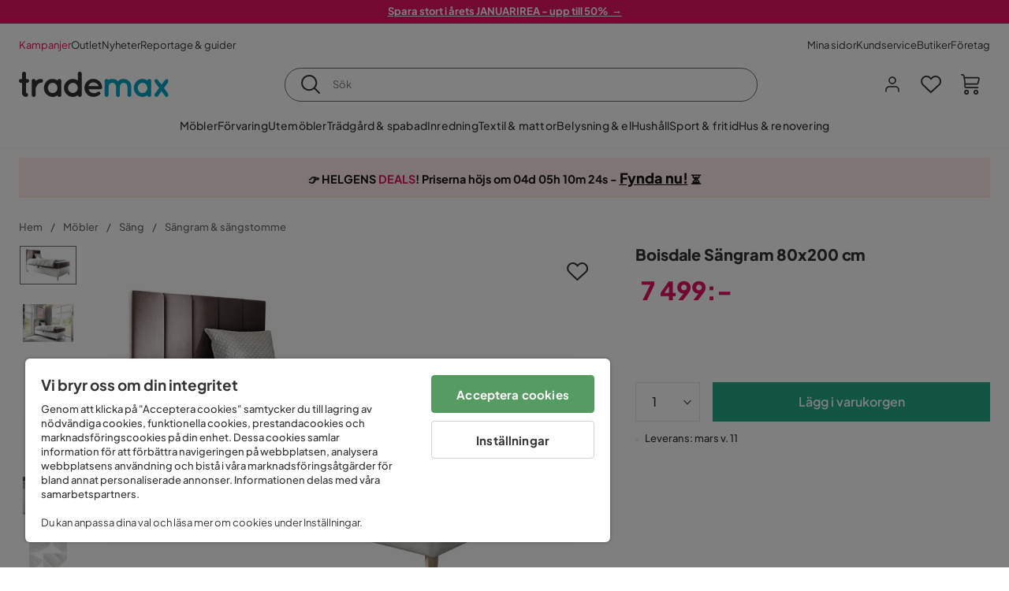

--- FILE ---
content_type: text/html; charset=utf-8
request_url: https://www.trademax.se/m%C3%B6bler/s%C3%A4ngar/s%C3%A4ngram-s%C3%A4ngstomme/boisdale-s%C3%A4ngram-80x200-cm-phfnp003121-v3023405
body_size: 30365
content:
<!DOCTYPE html><html lang="sv-SE"><head><meta name="viewport" content="width=device-width, initial-scale=1"/><script src="https://cdn.cookielaw.org/consent/86656301-9a8a-409d-af25-bd970c41b913/otSDKStub.js" data-document-language="true" type="text/javascript" charSet="UTF-8" data-domain-script="86656301-9a8a-409d-af25-bd970c41b913"></script><script type="text/javascript">function OptanonWrapper() {}</script><script defer="" src="https://t.adii.se/init.js"></script><link rel="stylesheet" href="/static/globals.cabfd318a8a0ff356a50.css"/><script><!-- Google Tag Manager -->
(function(w,d,s,l,i){w[l]=w[l]||[];w[l].push({'gtm.start':
    new Date().getTime(),event:'gtm.js'});var f=d.getElementsByTagName(s)[0],
    j=d.createElement(s),dl=l!='dataLayer'?'&l='+l:'';j.async=true;
    var domain=w.location.hostname.split('.').slice(-2).join('.');
    j.src='https://gtm.'+domain+'/gtm.js?id='+i+dl;f.parentNode.insertBefore(j,f);
    })(window,document,'script','dataLayer','GTM-5RVV2N93');
<!-- End Google Tag Manager --></script><meta name="theme-color" content="#000"/><title>Boisdale Sängram 80x200 cm - Möbler - Trademax</title><meta data-excite="true" name="description" content="Köp Boisdale Sängram 80x200 cm hos Trademax ✔ 600 000 nöjda kunder ✔ Snabba leveranser &amp; öppet köp ✔ Kampanj hos Trademax"/><meta data-excite="true" property="og:description"/><meta data-excite="true" property="og:image" content="https://www.trademax.se/assets/blobs/m%C3%B6bler-s%C3%A4ngar-s%C3%A4ngram-s%C3%A4ngstomme-boisdale-s%C3%A4ngram-80x200-cm/HFN0003121(1)-3db8815d18.jpeg"/><link rel="canonical" href="https://www.trademax.se/m%C3%B6bler/s%C3%A4ngar/s%C3%A4ngram-s%C3%A4ngstomme/boisdale-s%C3%A4ngram-80x200-cm-phfnp003121-v3023405" data-excite="true"/><link rel="og:url" href="https://www.trademax.se/m%C3%B6bler/s%C3%A4ngar/s%C3%A4ngram-s%C3%A4ngstomme/boisdale-s%C3%A4ngram-80x200-cm-phfnp003121-v3023405" data-excite="true"/><link rel="manifest" href="/webappmanifest" crossorigin="use-credentials"/><script>window.NT_VARIANTS = "1ACqs3XVm13Vv1oXHouAxv=1,1Kc2I84tvs24XXoRoTzGX8=1,1lGBsd07shAoEpxWPPwY3w=1,1sQfpbkL6Tw8QatyAP62WO=1,2sFHZeJZ1TB2YqZ2mywpF2=0,3Y0KdWKPOLVT1YA09RjmVT=0,3f9vHGCpRMKf20rc4dRula=0,3icuTePsO0Rrnphbs88rUN=0,3so6hTFNCLNd6JHXPR9rD9=1,45MjZH6IDgQP8VZ9r9u5Vx=1,4xUijsB8nzCgUOKalj2epd=0,4zNoqkwrsSCfXePCoHK6hk=1,5BZVNbG3ePGlVKfkhqvS4I=0,67rttRaXIJTC5rmBesctRf=1,6d5tfEfPC6HefYJJlmP8pG=1,6nmy5a9gJvd1ox2w7ApeMd=0,6tebSCjX2v5rCfZ1ub4mDc=0,6udZGITZTzJubLOhlahFzw=1,7cbJPpJPdRjsFaglB5sxxT=1,7t6Ld1u9QQDS7fW9If5wzf=1,7vmE2XBCiTPExQjDNXw8kt=0";window.NT_API_KEY = "1d259c26-33ee-4a44-951c-f77204d77cda";window.NT_ENV = "main";</script></head><body><script>document.addEventListener('load',function(e) {  if (e.target instanceof HTMLImageElement){ e.target.style.opacity = '1'}},{ capture: true });</script><noscript aria-hidden="true"><style>img {opacity: 1!important;}</style></noscript><div id="container"><style data-glitz="">.a{flex-direction:column;-webkit-box-orient:vertical;-webkit-box-direction:normal}.b{min-height:100vh}.c{display:-webkit-box;display:-moz-box;display:-ms-flexbox;display:-webkit-flex;display:flex}.d{margin-bottom:0}.e{margin-top:0}.f{margin-right:0}.g{margin-left:0}.h{padding-bottom:0}.i{padding-top:0}.j{padding-right:0}.k{padding-left:0}</style><div class="a b c d e f g h i j k"><style data-glitz="">.m{z-index:8}.n{padding-right:16px}.o{padding-left:16px}.p{background-color:#F5F5F5}.q{transform:translateY(-100%)}.r{line-height:30px}.s{height:30px}.t{top:-30px}.u{position:absolute}.l:focus{transform:translateY(40px)}</style><a href="#maincontent" class="l m n o p q r s t u">Skippa sidhuvud och gå vidare.</a><div style="display:contents"><style data-glitz="">.v{justify-content:space-between;-webkit-box-pack:justify}.w{align-items:center;-webkit-box-align:center}</style><div class="v w c"><style data-glitz="">.x{width:-webkit-fill-available}.z{color:#ffffff}.a0{background-color:#E61363}.a1{z-index:6}.a4{text-decoration:none}.y:hover{color:#ffffff}.a3:hover{text-decoration:none}.a2:visited{color:inherit}</style><a class="x y z a0 a1 a2 a3 a4" data-spa-link="true" href="/kampanjer"><style data-glitz="">.a5{padding-bottom:4px}.a6{padding-top:4px}.a7{text-align:center}.a8{color:inherit}.a9{min-height:30px}.aa{width:100%}@media (max-width: 1175px){.ae{padding-right:8px}.af{padding-left:8px}}@media (min-width: 1176px){.ab{padding-right:24px}.ac{padding-left:24px}.ag{max-width:1280px}.ah{margin-right:auto}.ai{margin-left:auto}}</style><div class="a5 a6 a7 a8 a9 aa n o ab ac ae af ag ah ai"><style data-glitz="">.aj{line-height:20px}.ak{font-size:13px}@media (max-width: 1175px){.al{margin-bottom:0}}</style><p style="text-align:center" class="aj ak d al"><span style="text-decoration:underline"><strong>Spara stort i årets JANUARIREA - upp till 50%  →</strong></span></p></div></a></div></div><style data-glitz="">.am{background-color:#FFFFFF}</style><div class="am a1"><style data-glitz="">.an{padding-bottom:12px}.ao{padding-top:12px}.ap{height:52px}.aq{flex-direction:row;-webkit-box-orient:horizontal;-webkit-box-direction:normal}</style><nav class="an ao ap v aq c n o ab ac ae af aa ag ah ai"><style data-glitz="">.ar{gap:32px}.as{list-style:none}</style><ul class="ar w c as h i j k d e f g"><li><style data-glitz="">.av{color:#ff0060}.ax{font-weight:400}.at:visited{color:#ff0060}.au:hover{color:#ff0060}.aw:hover{text-decoration:underline}</style><a class="at au av aw ax ak a4" data-spa-link="true" href="/kampanjer">Kampanjer</a></li><li><style data-glitz="">.b0{color:#333333}.ay:visited{color:#333333}.az:hover{color:#333333}</style><a class="ay az b0 aw ax ak a4" data-spa-link="true" href="/kampanjer/outlet">Outlet</a></li><li><a class="ay az b0 aw ax ak a4" data-spa-link="true" href="/nyheter">Nyheter</a></li><li><a class="ay az b0 aw ax ak a4" data-spa-link="true" href="/reportage-guider">Reportage &amp; guider</a></li></ul><ul class="ar w c as h i j k d e f g"><li><a class="ay az b0 aw ax ak a4" data-spa-link="true" href="/mina-sidor">Mina sidor</a></li><li><a target="_blank" class="ay az b0 aw ax ak a4" href="https://support.trademax.se/">Kundservice</a></li><li><a class="ay az b0 aw ax ak a4" data-spa-link="true" href="/butiker">Butiker</a></li><li><a class="ay az b0 aw ax ak a4" data-spa-link="true" href="/b2b-f%C3%B6retag">Företag</a></li></ul></nav></div><style data-glitz="">.b1{top:-1px}.b2{position:-webkit-sticky;position:sticky}.b3{align-items:inherit;-webkit-box-align:inherit}</style><header class="am b1 aa a1 b2 b3 a"><style data-glitz="">.b4{grid-template-columns:auto 1fr auto;-ms-grid-columns:auto 1fr auto}.b5{display:-ms-grid;display:grid}</style><div class="w b4 b5 n o ab ac ae af aa ag ah ai"><style data-glitz="">.b6:hover{color:inherit}</style><a aria-label="Gå till startsidan" class="a2 b6 a3 a4 a8" data-spa-link="true" href="/"><style data-glitz="">.b7{height:auto}.b8{width:146px}.ba{display:block}@media (min-width: 1176px){.b9{width:190px}}</style><svg xmlns="http://www.w3.org/2000/svg" fill="none" viewBox="0 0 146.63 25.06" class="b7 b8 b9 ba"><g clip-path="url(#trademax-logo_svg__a)"><path fill="#333" d="M7.86 7.151a2.047 2.047 0 011.416.577 1.879 1.879 0 010 2.766 1.907 1.907 0 01-1.416.577h-.91v9.978a1.909 1.909 0 011.382.577c.368.38.575.887.577 1.416A1.958 1.958 0 016.949 25a3.767 3.767 0 01-2.8-1.154 3.82 3.82 0 01-1.147-2.8v-9.948H1.957a1.91 1.91 0 01-1.383-.577A1.988 1.988 0 010 9.108a1.91 1.91 0 01.577-1.383 1.91 1.91 0 011.383-.577h1.042V1.956A1.91 1.91 0 013.576.577C3.956.209 4.463.002 4.992 0a1.91 1.91 0 011.383.577 1.91 1.91 0 01.577 1.383v5.192l.908-.001zm8.567 2.159a5.974 5.974 0 012.26-1.552 6.606 6.606 0 012.596-.577 2.5 2.5 0 011.72.54 1.782 1.782 0 01.54 1.315c.003.502-.19.985-.54 1.346a1.833 1.833 0 01-1.346.577c-2.226 0-3.981 1.787-5.263 5.397v6.813a1.836 1.836 0 01-.577 1.346 1.883 1.883 0 01-1.382.54 1.844 1.844 0 01-1.887-1.881V9.039a1.683 1.683 0 01.54-1.315 1.805 1.805 0 011.346-.54 1.882 1.882 0 011.382.54 1.815 1.815 0 01.577 1.315v.27h.034zm10.525 13.122a8.985 8.985 0 01-2.463-6.308 8.92 8.92 0 012.463-6.346 7.92 7.92 0 016.072-2.627 8.129 8.129 0 014.756 1.586c.108-.43.342-.819.673-1.114.344-.303.792-.46 1.25-.438a1.8 1.8 0 011.282.577 1.86 1.86 0 01.54 1.346v14.066a1.805 1.805 0 01-.54 1.346 1.762 1.762 0 01-1.282.54 1.827 1.827 0 01-1.25-.439 1.898 1.898 0 01-.673-1.113 8.212 8.212 0 01-10.828-1.08v.004zm1.383-6.308a5.257 5.257 0 001.315 3.643 4.296 4.296 0 003.373 1.45 4.415 4.415 0 003.407-1.45 5.104 5.104 0 001.346-3.61 5.243 5.243 0 00-1.346-3.643 4.502 4.502 0 00-6.713-.033 5.013 5.013 0 00-1.382 3.643zm33.193 6.983a1.836 1.836 0 01-.577 1.346 1.815 1.815 0 01-1.315.577 1.91 1.91 0 01-1.282-.439 2.173 2.173 0 01-.673-1.08 8.642 8.642 0 01-4.858 1.553 8.218 8.218 0 01-6.14-2.631 8.76 8.76 0 01-2.53-6.308 8.76 8.76 0 012.53-6.308 8.217 8.217 0 016.14-2.63 8.09 8.09 0 014.794 1.516v-6.78a1.836 1.836 0 01.577-1.346 1.956 1.956 0 012.767 0 1.89 1.89 0 01.577 1.346l-.01 21.184zm-8.67-1.953a4.527 4.527 0 003.374-1.485 4.915 4.915 0 001.416-3.542 5.166 5.166 0 00-1.383-3.576 4.41 4.41 0 00-3.406-1.518 4.462 4.462 0 00-3.407 1.518 5.018 5.018 0 00-1.383 3.576 4.914 4.914 0 001.417 3.542 4.476 4.476 0 003.373 1.485zm28.639-5.536a1.702 1.702 0 01-.506 1.282 1.868 1.868 0 01-1.382.472H68.24a4.171 4.171 0 001.215 2.362 5.059 5.059 0 003.34 1.585 5.266 5.266 0 003.81-.877 1.931 1.931 0 011.417-.577 1.484 1.484 0 011.25.473 1.592 1.592 0 010 2.327 8.762 8.762 0 01-6.308 2.328 8.354 8.354 0 01-6.274-2.63 9.038 9.038 0 010-12.616 8.145 8.145 0 016.106-2.63 8.461 8.461 0 016.039 2.327 8.637 8.637 0 012.664 5.97l-.002.204zm-8.635-5.06a5.137 5.137 0 00-3.34 1.282 4.62 4.62 0 00-1.518 2.5h10.12a4.865 4.865 0 00-1.721-2.428 5.962 5.962 0 00-3.541-1.354z"></path><path fill="#00A5C6" d="M85.848 25.029l-.371-.034a2.369 2.369 0 01-1.114-.673 1.888 1.888 0 01-.438-1.18V9.073a1.883 1.883 0 01.54-1.383 1.805 1.805 0 011.346-.54 1.716 1.716 0 011.72 1.08 7.507 7.507 0 013.811-1.08 7.197 7.197 0 015.634 2.463 6.768 6.768 0 015.401-2.463 7.427 7.427 0 015.464 2.192 7.257 7.257 0 012.193 5.296v8.467a1.914 1.914 0 01-1.176 1.74 1.912 1.912 0 01-2.063-.394 1.835 1.835 0 01-.577-1.346v-8.433a3.548 3.548 0 00-1.08-2.596 3.624 3.624 0 00-5.126-.034 3.677 3.677 0 00-1.148 2.53v8.602a1.805 1.805 0 01-.539 1.346 1.783 1.783 0 01-1.315.54 1.891 1.891 0 01-1.347-.577 1.73 1.73 0 01-.606-1.316v-8.596a3.643 3.643 0 00-1.114-2.53 3.461 3.461 0 00-2.563-1.046 3.685 3.685 0 00-3.643 3.677v8.466l-.034.237v.1l-.101.203v.168a1.768 1.768 0 01-1.754 1.182zm29.111-2.597a8.986 8.986 0 01-2.463-6.308 8.92 8.92 0 012.463-6.346 7.915 7.915 0 016.072-2.63 8.13 8.13 0 014.756 1.585c.107-.43.342-.819.673-1.114.344-.303.792-.46 1.25-.438a1.797 1.797 0 011.281.577 1.858 1.858 0 01.54 1.346v14.07a1.804 1.804 0 01-.54 1.346 1.754 1.754 0 01-1.281.54 1.827 1.827 0 01-1.25-.439 1.895 1.895 0 01-.673-1.113 8.213 8.213 0 01-10.828-1.08v.004zm1.382-6.308a5.26 5.26 0 001.316 3.643 4.288 4.288 0 003.373 1.45 4.419 4.419 0 003.407-1.45 5.104 5.104 0 001.346-3.61 5.247 5.247 0 00-1.346-3.643 4.505 4.505 0 00-6.713-.033 5.004 5.004 0 00-1.382 3.643h-.001zm28.099-8.703a1.829 1.829 0 011.383.338 1.797 1.797 0 01.742 1.214 1.742 1.742 0 01-.337 1.346l-4.216 5.836 4.25 5.903a1.692 1.692 0 01.337 1.382 1.546 1.546 0 01-.709 1.181c-.363.264-.8.406-1.25.405a2.22 2.22 0 01-1.451-.776l-3.576-4.891-3.575 4.891a1.798 1.798 0 01-1.383.776 1.89 1.89 0 01-1.215-.405 1.848 1.848 0 01-.711-1.939c.058-.237.162-.46.307-.657l4.283-5.903-4.283-5.865a1.59 1.59 0 01-.338-1.346 1.857 1.857 0 012.091-1.552c.495.083.94.348 1.25.742l3.576 4.79 3.576-4.79a2.389 2.389 0 011.249-.68z"></path></g><defs><clipPath id="trademax-logo_svg__a"><path fill="#fff" d="M0 0h146.154v25H0z"></path></clipPath></defs></svg></a><style data-glitz="">.bb{border-bottom-color:#F5F5F5}.bc{border-bottom-style:solid}.bd{border-bottom-width:0}@media (max-width: 1175px){.bi{min-height:-webkit-fit-content;min-height:-moz-fit-content;min-height:fit-content}.bj{border-bottom-color:#F5F5F5}.bk{border-bottom-style:solid}.bl{border-bottom-width:1px}.bm{padding-bottom:12px}.bn{padding-left:12px}.bo{padding-right:12px}}@media (min-width: 1176px){.be{justify-self:center;-ms-grid-column-align:center}.bf{margin-right:40px}.bg{margin-left:40px}.bh{max-width:600px}}</style><div class="bb bc bd aa be bf bg bh bi bj bk bl bm bn bo"><style data-glitz="">.bp{justify-self:center;-ms-grid-column-align:center}.bq{padding-right:12px}.br{padding-left:12px}.bs{position:relative}.bt{z-index:1}.bu{border-radius:50px}.bv{border-bottom-color:#6C6C6C}.bw{border-bottom-width:1px}.bx{border-top-style:solid}.by{border-top-color:#6C6C6C}.bz{border-top-width:1px}.c0{border-right-style:solid}.c1{border-right-color:#6C6C6C}.c2{border-right-width:1px}.c3{border-left-style:solid}.c4{border-left-color:#6C6C6C}.c5{border-left-width:1px}</style><form action="/search" class="am bp bq br bs aa bt c bu bc bv bw bx by bz c0 c1 c2 c3 c4 c5 b0"><style data-glitz="">.c6{transition-duration:100ms}.c7{transition-timing-function:ease-in-out}.c8{transition-property:border-color;-webkit-transition-property:border-color;-moz-transition-property:border-color}.c9{height:41px}</style><div role="combobox" aria-haspopup="listbox" aria-owns="suggestions" aria-expanded="false" class="c6 c7 c8 aa c9 w v c"><style data-glitz="">.ca{padding-bottom:8px}.cb{padding-top:8px}.cc{padding-right:8px}.cd{padding-left:8px}.cg{border-radius:0}.ch{font-weight:500}.ci{justify-content:center;-webkit-box-pack:center}.cj{display:-webkit-inline-box;display:-moz-inline-box;display:-ms-inline-flexbox;display:-webkit-inline-flex;display:inline-flex}.cr{background-color:transparent}.cs{font-size:14px}.ct{transition-timing-function:ease-out}.cu{transition-duration:200ms}.cv{transition-property:color, background, opacity, border-color;-webkit-transition-property:color, background, opacity, border-color;-moz-transition-property:color, background, opacity, border-color}.cw{user-select:none;-webkit-user-select:none;-ms-user-select:none}.cx{border-bottom-style:none}.cy{border-top-style:none}.cz{border-right-style:none}.d0{border-left-style:none}.d1{font-variant:inherit}.d2{font-style:inherit}@media (hover: hover){.ck:hover{cursor:pointer}.cl:hover{border-bottom-color:transparentcc}.cm:hover{border-top-color:transparentcc}.cn:hover{border-right-color:transparentcc}.co:hover{border-left-color:transparentcc}.cp:hover{background-color:transparentcc}.cq:hover{color:inherit}}@media (max-width: 1175px){.ce{padding-right:4px}.cf{padding-left:4px}}</style><button type="submit" aria-label="Sök" class="ca cb cc cd ce cf cg ch w ci cj ck cl cm cn co cp cq a8 cr cs ct cu cv cw cx cy cz d0 d1 d2"><style data-glitz="">.d3{font-size:16px}.d4{width:1.5em}.d5{height:1.5em}</style><svg xmlns="http://www.w3.org/2000/svg" fill="currentColor" viewBox="0.5 0 19.98 19.98" class="d3 d4 d5 ba"><path clip-rule="evenodd" d="M20.255 18.58l-4.808-4.809A8.431 8.431 0 008.929 0 8.428 8.428 0 00.5 8.429a8.428 8.428 0 008.429 8.428 8.384 8.384 0 005.338-1.906l4.809 4.804a.833.833 0 001.18-1.175zM8.93 15.18c-3.727 0-6.756-3.029-6.756-6.751A6.763 6.763 0 018.93 1.673c3.722 0 6.755 3.033 6.755 6.756 0 3.722-3.033 6.75-6.755 6.75z"></path></svg></button><style data-glitz="">.d6{margin-left:8px}.d7{background-color:inherit}.dd{text-overflow:ellipsis}.de{overflow:hidden}.df{white-space:nowrap}.d8:focus{outline-style:none}.d9:focus{border-bottom-style:none}.da:focus{border-top-style:none}.db:focus{border-right-style:none}.dc:focus{border-left-style:none}</style><input role="searchbox" aria-label="Sök" aria-autocomplete="list" aria-controls="suggestions" name="q" autoComplete="off" placeholder="Sök" class="ak d6 h i j k d7 aa d8 d9 da db dc cx cy cz d0 dd de df" value=""/></div></form></div><style data-glitz="">.dg{justify-self:end;-ms-grid-column-align:end}</style><div class="dg w c"><style data-glitz="">.dh{flex-shrink:0}</style><div class="dh an ao bq br a w ci c"><style data-glitz="">.di{fill:#E9E9E9}.dj{cursor:pointer}@media (hover: hover){.dn:hover{background-color:inherit}}@media (max-width: 1175px){.dk{padding-top:12px}.dl{padding-right:9px}.dm{padding-left:9px}}</style><a id="login-button" aria-label="Logga in" aria-expanded="false" title="Logga in" class="di h i j k w c dj bm dk dl dm dn cg ch ci ck cl cm cn co cq a8 cr cs ct cu cv b6 a3 a4" data-spa-link="true" href="/login"><style data-glitz="">.do{stroke-width:1.6px}.dp{height:24px}.dq{width:24px}</style><svg xmlns="http://www.w3.org/2000/svg" viewBox="0 0 24 24" fill="none" stroke="currentColor" stroke-width="2" stroke-linecap="round" stroke-linejoin="round" class="do dp dq ba"><path d="M20 21v-2a4 4 0 00-4-4H8a4 4 0 00-4 4v2"></path><circle cx="12" cy="7" r="4"></circle></svg></a></div><div class="dh an ao bq br a w ci c"><style data-glitz="">.dr{overflow:visible}@media (max-width: 1175px){.ds{padding-right:10px}.dt{padding-left:10px}}</style><button aria-label="Favoriter 0" aria-expanded="false" type="button" class="dr bs bm dk ds dt h i j k w a c dj dn cg ch ci ck cl cm cn co cq a8 cr cs ct cu cv cw cx cy cz d0 d1 d2"><div class="bs"><style data-glitz="">.du{stroke-width:1.5px}.dv{height:26px}.dw{width:26px}</style><svg xmlns="http://www.w3.org/2000/svg" fill="none" stroke="currentColor" viewBox="-0.8 -0.5 20.5 17" class="du dv dw ba"><path d="M17.3 1.3a5 5 0 00-7.2.6l-.6.7L9 2a5 5 0 00-4-2 5 5 0 00-3.5 1.5 4.9 4.9 0 000 7L9.3 16l8.3-7.5A4.9 4.9 0 0019 4.8a5 5 0 00-1.7-3.5z"></path></svg></div></button></div><div class="dh an ao bq br a w ci c"><button aria-label="Varukorg Du har 0 varor i din varukorg" aria-expanded="false" type="button" class="h i j k w a c bm dk ds dt dn cg ch ci ck cl cm cn co cq a8 cr cs ct cu cv cw cx cy cz d0 d1 d2"><div class="bs"><svg xmlns="http://www.w3.org/2000/svg" viewBox="2 0.65 16.6 18.2" class="do dv dw ba"><path fill="currentColor" d="M18.26 3.86A1.57 1.57 0 0017 3.25H5.32l-.18-1.09A1.76 1.76 0 003.44.65H2v1.2h1.44a.54.54 0 01.56.49l.73 4.39a9 9 0 01.13 1.56v3.36a1.61 1.61 0 001.58 1.6h11.03v-1.2H6.4a.41.41 0 01-.39-.4V10.1h10.07a1.59 1.59 0 001.54-1.21l.93-3.64a1.61 1.61 0 00-.29-1.39zM17.39 5l-.93 3.6a.41.41 0 01-.38.3H6v-.61a11.5 11.5 0 00-.14-1.76l-.34-2.08H17a.36.36 0 01.3.15.41.41 0 01.09.4zM6.9 14.65a2.1 2.1 0 102.1 2.1 2.1 2.1 0 00-2.1-2.1zm0 3a.9.9 0 11.9-.9.9.9 0 01-.9.9zm8.34-3a2.1 2.1 0 102.1 2.1 2.1 2.1 0 00-2.1-2.1zm0 3a.9.9 0 11.9-.9.9.9 0 01-.9.9z"></path></svg></div></button></div></div></div><div class="bb bc bw"><style data-glitz="">.dx{height:55px}</style><nav class="ci aq c aa dx n o ab ac ae af ag ah ai"><ul class="ar c as h i j k d e f g"><style data-glitz="">.dy{height:100%}</style><li class="de ci w c dy"><style data-glitz="">.dz{font-family:Plus Jakarta Sans}.e1{letter-spacing:0.2px}.e0:hover{cursor:pointer}</style><a aria-haspopup="true" aria-expanded="false" aria-owns="MöblerMenu" aria-hidden="false" class="ch dz cs e0 a3 e1 bs w c dy cr a2 b6 a4 a8" data-spa-link="true" href="/m%C3%B6bler">Möbler</a></li><li class="de ci w c dy"><a aria-haspopup="true" aria-expanded="false" aria-owns="FörvaringMenu" aria-hidden="false" class="ch dz cs e0 a3 e1 bs w c dy cr a2 b6 a4 a8" data-spa-link="true" href="/f%C3%B6rvaring">Förvaring</a></li><li class="de ci w c dy"><a aria-haspopup="true" aria-expanded="false" aria-owns="UtemöblerMenu" aria-hidden="false" class="ch dz cs e0 a3 e1 bs w c dy cr a2 b6 a4 a8" data-spa-link="true" href="/utem%C3%B6bler">Utemöbler</a></li><li class="de ci w c dy"><a aria-haspopup="true" aria-expanded="false" aria-owns="Trädgård&amp;spabadMenu" aria-hidden="false" class="ch dz cs e0 a3 e1 bs w c dy cr a2 b6 a4 a8" data-spa-link="true" href="/tr%C3%A4dg%C3%A5rd">Trädgård &amp; spabad</a></li><li class="de ci w c dy"><a aria-haspopup="true" aria-expanded="false" aria-owns="InredningMenu" aria-hidden="false" class="ch dz cs e0 a3 e1 bs w c dy cr a2 b6 a4 a8" data-spa-link="true" href="/heminredning">Inredning</a></li><li class="de ci w c dy"><a aria-haspopup="true" aria-expanded="false" aria-owns="Textil&amp;mattorMenu" aria-hidden="false" class="ch dz cs e0 a3 e1 bs w c dy cr a2 b6 a4 a8" data-spa-link="true" href="/textilier">Textil &amp; mattor</a></li><li class="de ci w c dy"><a aria-haspopup="true" aria-expanded="false" aria-owns="Belysning&amp;elMenu" aria-hidden="false" class="ch dz cs e0 a3 e1 bs w c dy cr a2 b6 a4 a8" data-spa-link="true" href="/belysning">Belysning &amp; el</a></li><li class="de ci w c dy"><a aria-haspopup="true" aria-expanded="false" aria-owns="HushållMenu" aria-hidden="false" class="ch dz cs e0 a3 e1 bs w c dy cr a2 b6 a4 a8" data-spa-link="true" href="/hushall">Hushåll</a></li><li class="de ci w c dy"><a aria-haspopup="true" aria-expanded="false" aria-owns="Sport&amp;fritidMenu" aria-hidden="false" class="ch dz cs e0 a3 e1 bs w c dy cr a2 b6 a4 a8" data-spa-link="true" href="/sport-fritid">Sport &amp; fritid</a></li><li class="de ci w c dy"><a aria-haspopup="true" aria-expanded="false" aria-owns="Hus&amp;renoveringMenu" aria-hidden="false" class="ch dz cs e0 a3 e1 bs w c dy cr a2 b6 a4 a8" data-spa-link="true" href="/hus-renovering">Hus &amp; renovering</a></li></ul></nav></div></header><div tabindex="0"></div><div tabindex="-1"><style data-glitz="">.e2{display:none}.e3{width:440px}.e4{bottom:0}.e5{top:0}.e6{left:100%}.e7{will-change:transform}.e8{background-color:white}.e9{max-width:100%}.ea{position:fixed}</style><div class="e2 e3 e4 e5 e6 e7 e8 e9 a ea"><div class="bb bw bc w c"><style data-glitz="">.eb{flex-grow:1;-webkit-box-flex:1}.ec{padding-bottom:16px}.ed{padding-top:16px}</style><div class="eb w c ec ed n o"><h3 class="d ch d3">Varukorg</h3></div><style data-glitz="">@media (hover: hover){.ee:hover{background-color:transparent}}</style><button aria-label="Stäng" autofocus="" type="button" class="ec ed n o d3 ee cg ch w ci cj ck cl cm cn co cq a8 cr ct cu cv cw cx cy cz d0 d1 d2"><svg xmlns="http://www.w3.org/2000/svg" fill="none" stroke="currentColor" stroke-linecap="square" stroke-miterlimit="10" stroke-width="2" viewBox="0 0 32 32" class="d4 d5 ba"><path d="M16 16l-8.66 8.66L16 16 7.34 7.34 16 16l8.66-8.66L16 16l8.66 8.66z"></path></svg></button></div><style data-glitz="">.ef{overflow-y:auto}@media (min-width: 1176px){.eg::-webkit-scrollbar-thumb{background-color:rgba(0, 0, 0, 0.2)}.eh::-webkit-scrollbar-track{background-color:#F5F5F5}.ei::-webkit-scrollbar{width:4px}}</style><div class="ef eb eg eh ei"><style data-glitz="">.ej{margin-bottom:40px}.ek{margin-top:40px}</style><h3 class="ch ej ek a7">Varukorgen är tom</h3></div><style data-glitz="">@media (min-width: 1176px){.el{padding-top:20px}.em{padding-bottom:16px}.en{padding-right:16px}.eo{padding-left:16px}}</style><footer class="p ed an bq br dh el em en eo"><style data-glitz="">.fa{color:#6C6C6C}.fb{padding-right:20px}.fc{padding-left:20px}.ep[disabled]:hover{opacity:0.4}.eq[disabled]:hover{border-bottom-color:#23AA83}.er[disabled]:hover{border-top-color:#23AA83}.es[disabled]:hover{border-right-color:#23AA83}.et[disabled]:hover{border-left-color:#23AA83}.eu[disabled]:hover{background-color:#23AA83}.ev[disabled]:hover{color:#FFFFFF}.ew[disabled]{opacity:0.4}.ex[disabled]{border-bottom-color:#23AA83}.ey[disabled]{border-top-color:#23AA83}.ez[disabled]{border-right-color:#23AA83}.f0[disabled]{border-left-color:#23AA83}.f1[disabled]{background-color:#23AA83}.f2[disabled]{color:#FFFFFF}@media (hover: hover){.f3:hover{cursor:default}.f4:hover{border-bottom-color:#F5F5F5cc}.f5:hover{border-top-color:#F5F5F5cc}.f6:hover{border-right-color:#F5F5F5cc}.f7:hover{border-left-color:#F5F5F5cc}.f8:hover{background-color:#F5F5F5}.f9:hover{color:#6C6C6C}}</style><a aria-disabled="true" data-test-id="to-checkout-button" class="aa ep eq er es et eu ev ew ex ey ez f0 f1 f2 cg ch w ci cj f3 f4 f5 f6 f7 f8 f9 fa p d3 an ao fb fc ct cu cv b6 a3 a4" data-spa-link="true" href="/checkout">Till kassan</a></footer></div></div><div tabindex="0"></div><style data-glitz="">@media (max-width: 1175px){.fd{margin-top:55px}}</style><main id="maincontent" class="fd a e9 c eb dy"><div><div class="an ao"><style data-glitz="">.fe{margin-right:auto}.ff{margin-left:auto}.fg{max-width:1280px}</style><div class="n o ab ac ae af fe ff fg aa"><style data-glitz="">.fh{background-color:initial}</style><div class="ci b0 fh a c dy"><div class="aa"><style data-glitz="">.fk{line-height:1.61803399}.fl{margin-bottom:24px}.fi:last-child{margin-bottom:0}@media (max-width: 1175px){.fj{font-size:13px}.fm{margin-bottom:20px}}</style><p style="text-align:center;background:#FFEBEB;padding:15px 5px 15px;line-height:1.2" class="fi fj fk fl fm"><style data-glitz="">.fn{font-size:min(1.13vw, 18px)}</style><span style="color:#111111" class="fn"><strong><span style="font-family:&#x27;Plus Jakarta Sans&#x27;" class="fn">👉 HELGENS <span style="color:#e61363">DEALS</span>! Priserna höjs om <style data-glitz="">.fo{display:inline-block}</style><span class="ci fo"></span> - <style data-glitz="">.fp{text-decoration:underline}</style><a style="text-decoration:underline;font-size:18px;color:inherit" href="https://www.trademax.se/kampanjer/helgens-deals" class="fp a2 b6 a3 a4 a8"><strong>Fynda nu!</strong></a> ⏳</span></strong></span></p></div></div></div></div><style data-glitz="">.fq{overflow-y:hidden}.fr{overflow-x:auto}@media (max-width: 1175px){.fs{line-height:normal}}</style><div class="n o ab ac ae af fq fr df an ao fs aa ag ah ai"><style data-glitz="">@media (max-width: 1175px){.ft{text-align:left}}</style><nav class="dp ft"><style data-glitz="">.fy{word-break:break-all}.fu:last-child:after{content:normal}.fv:after{margin-right:10px}.fw:after{margin-left:10px}.fx:after{content:"/"}@media (max-width: 1175px){.fz:last-child{margin-right:16px}.g0:first-child{margin-left:16px}}</style><span class="fu fv fw fx fy fa ak fz g0"><style data-glitz="">.g1:visited:hover{color:#333333}.g2:visited{color:#6C6C6C}</style><a class="g1 g2 az fa df a3 a4" data-spa-link="true" href="/">Hem</a></span><span class="fu fv fw fx fy fa ak fz g0"><a class="g1 g2 az fa df a3 a4" data-spa-link="true" href="/m%C3%B6bler">Möbler</a></span><span class="fu fv fw fx fy fa ak fz g0"><a class="g1 g2 az fa df a3 a4" data-spa-link="true" href="/m%C3%B6bler/s%C3%A4ngar">Säng</a></span><span class="fu fv fw fx fy fa ak fz g0"><a class="g1 g2 az fa df a3 a4" data-spa-link="true" href="/m%C3%B6bler/s%C3%A4ngar/s%C3%A4ngram-s%C3%A4ngstomme">Sängram &amp; sängstomme</a></span></nav></div><style data-glitz="">.g3{grid-row-gap:40px}.g4{grid-column-gap:50px}@media (min-width: 1176px){.g5{margin-bottom:40px}.g6{grid-row-gap:20px}.g7{grid-column-gap:40px}.g8{grid-template-columns:auto 450px;-ms-grid-columns:auto 450px}.g9{display:-ms-grid;display:grid}}</style><div class="g3 g4 g5 g6 g7 g8 g9 ab ac fe ff fg aa"><div class="bs"><style data-glitz="">@media (min-width: 1176px){.ga{height:495px}.gb{column-gap:16px}.gc{align-self:flex-start}.gd{display:-webkit-box;display:-moz-box;display:-ms-flexbox;display:-webkit-flex;display:flex}}</style><div class="bs ga gb gc gd g5"><div class="bs e9"><div class="de e9"><style data-glitz="">.ge{max-height:495px}.gf{grid-auto-flow:row}.gg{row-gap:16px}.gh{column-gap:16px}.gi{grid-auto-columns:calc(100% - 0px)}</style><ul class="ge gf f g gg gh gi b5 as h i j k d e"><li><style data-glitz="">.gk{margin-bottom:1px}.gl{margin-top:1px}.gm{margin-right:1px}.gn{margin-left:1px}.go{height:49px}.gp{width:72px}.gq{border-top-color:#F5F5F5}.gr{border-right-color:#F5F5F5}.gs{border-left-color:#F5F5F5}.gj:focus-visible{outline-offset:0}</style><button type="button" class="gj gk gl gm gn bs cg go gp bb gq gr gs ch w ci cj ck cl cm cn co cp cq a8 cr cs an ao n o ct cu cv cw cx cy cz d0 d1 d2"><style data-glitz="">.gt{object-fit:contain}.gu{transition-timing-function:ease-in}.gv{transition-property:opacity;-webkit-transition-property:opacity;-moz-transition-property:opacity}.gw{opacity:0}</style><img alt="Boisdale Sängram 80x200 cm - Möbler - Säng - Sängram &amp; sängstomme" title="Boisdale Sängram 80x200 cm - Möbler - Säng - Sängram &amp; sängstomme" height="2000" width="3000" srcSet="/assets/blobs/m%C3%B6bler-s%C3%A4ngar-s%C3%A4ngram-s%C3%A4ngstomme-boisdale-s%C3%A4ngram-80x200-cm/HFN0003121(1)-3db8815d18.jpeg?preset=thumb 180w,/assets/blobs/m%C3%B6bler-s%C3%A4ngar-s%C3%A4ngram-s%C3%A4ngstomme-boisdale-s%C3%A4ngram-80x200-cm/HFN0003121(1)-3db8815d18.jpeg?preset=thumb&amp;dpr=1.5 270w,/assets/blobs/m%C3%B6bler-s%C3%A4ngar-s%C3%A4ngram-s%C3%A4ngstomme-boisdale-s%C3%A4ngram-80x200-cm/HFN0003121(1)-3db8815d18.jpeg?preset=thumb&amp;dpr=2 360w" src="/assets/blobs/m%C3%B6bler-s%C3%A4ngar-s%C3%A4ngram-s%C3%A4ngstomme-boisdale-s%C3%A4ngram-80x200-cm/HFN0003121(1)-3db8815d18.jpeg?preset=thumb&amp;dpr=2" class="bv bw bc by bz bx c1 c2 c0 c4 c5 c3 dy aa gt cg dj e5 u gu cu gv gw e9"/></button></li><li><button type="button" class="gj gk gl gm gn bs cg go gp bb gq gr gs ch w ci cj ck cl cm cn co cp cq a8 cr cs an ao n o ct cu cv cw cx cy cz d0 d1 d2"><img loading="lazy" alt="Boisdale Sängram 80x200 cm - Möbler - Säng - Sängram &amp; sängstomme" title="Boisdale Sängram 80x200 cm - Möbler - Säng - Sängram &amp; sängstomme" height="2000" width="3000" srcSet="/assets/blobs/m%C3%B6bler-s%C3%A4ngar-s%C3%A4ngram-s%C3%A4ngstomme-boisdale-s%C3%A4ngram-80x200-cm/HFN0003121(2)-9e7da4fa6c.jpeg?preset=thumb 180w,/assets/blobs/m%C3%B6bler-s%C3%A4ngar-s%C3%A4ngram-s%C3%A4ngstomme-boisdale-s%C3%A4ngram-80x200-cm/HFN0003121(2)-9e7da4fa6c.jpeg?preset=thumb&amp;dpr=1.5 270w,/assets/blobs/m%C3%B6bler-s%C3%A4ngar-s%C3%A4ngram-s%C3%A4ngstomme-boisdale-s%C3%A4ngram-80x200-cm/HFN0003121(2)-9e7da4fa6c.jpeg?preset=thumb&amp;dpr=2 360w" src="/assets/blobs/m%C3%B6bler-s%C3%A4ngar-s%C3%A4ngram-s%C3%A4ngstomme-boisdale-s%C3%A4ngram-80x200-cm/HFN0003121(2)-9e7da4fa6c.jpeg?preset=thumb&amp;dpr=2" class="dy aa gt cg dj e5 u gu cu gv gw e9"/></button></li><li><button type="button" class="gj gk gl gm gn bs cg go gp bb gq gr gs ch w ci cj ck cl cm cn co cp cq a8 cr cs an ao n o ct cu cv cw cx cy cz d0 d1 d2"><img loading="lazy" alt="Boisdale Sängram 80x200 cm - Möbler - Säng - Sängram &amp; sängstomme" title="Boisdale Sängram 80x200 cm - Möbler - Säng - Sängram &amp; sängstomme" height="2000" width="3000" srcSet="/assets/blobs/m%C3%B6bler-s%C3%A4ngar-s%C3%A4ngram-s%C3%A4ngstomme-boisdale-s%C3%A4ngram-80x200-cm/HFN0003121(3)-07c687566b.jpeg?preset=thumb 180w,/assets/blobs/m%C3%B6bler-s%C3%A4ngar-s%C3%A4ngram-s%C3%A4ngstomme-boisdale-s%C3%A4ngram-80x200-cm/HFN0003121(3)-07c687566b.jpeg?preset=thumb&amp;dpr=1.5 270w,/assets/blobs/m%C3%B6bler-s%C3%A4ngar-s%C3%A4ngram-s%C3%A4ngstomme-boisdale-s%C3%A4ngram-80x200-cm/HFN0003121(3)-07c687566b.jpeg?preset=thumb&amp;dpr=2 360w" src="/assets/blobs/m%C3%B6bler-s%C3%A4ngar-s%C3%A4ngram-s%C3%A4ngstomme-boisdale-s%C3%A4ngram-80x200-cm/HFN0003121(3)-07c687566b.jpeg?preset=thumb&amp;dpr=2" class="dy aa gt cg dj e5 u gu cu gv gw e9"/></button></li><li><button type="button" class="gj gk gl gm gn bs cg go gp bb gq gr gs ch w ci cj ck cl cm cn co cp cq a8 cr cs an ao n o ct cu cv cw cx cy cz d0 d1 d2"><img loading="lazy" alt="Boisdale Sängram 80x200 cm - Möbler - Säng - Sängram &amp; sängstomme" title="Boisdale Sängram 80x200 cm - Möbler - Säng - Sängram &amp; sängstomme" height="2000" width="3000" srcSet="/assets/blobs/m%C3%B6bler-s%C3%A4ngar-s%C3%A4ngram-s%C3%A4ngstomme-boisdale-s%C3%A4ngram-80x200-cm/HFN0003119(4)-cf34387803.jpeg?preset=thumb 180w,/assets/blobs/m%C3%B6bler-s%C3%A4ngar-s%C3%A4ngram-s%C3%A4ngstomme-boisdale-s%C3%A4ngram-80x200-cm/HFN0003119(4)-cf34387803.jpeg?preset=thumb&amp;dpr=1.5 270w,/assets/blobs/m%C3%B6bler-s%C3%A4ngar-s%C3%A4ngram-s%C3%A4ngstomme-boisdale-s%C3%A4ngram-80x200-cm/HFN0003119(4)-cf34387803.jpeg?preset=thumb&amp;dpr=2 360w" src="/assets/blobs/m%C3%B6bler-s%C3%A4ngar-s%C3%A4ngram-s%C3%A4ngstomme-boisdale-s%C3%A4ngram-80x200-cm/HFN0003119(4)-cf34387803.jpeg?preset=thumb&amp;dpr=2" class="dy aa gt cg dj e5 u gu cu gv gw e9"/></button></li><li><button type="button" class="gj gk gl gm gn bs cg go gp bb gq gr gs ch w ci cj ck cl cm cn co cp cq a8 cr cs an ao n o ct cu cv cw cx cy cz d0 d1 d2"><img loading="lazy" alt="Boisdale Sängram 80x200 cm - Möbler - Säng - Sängram &amp; sängstomme" title="Boisdale Sängram 80x200 cm - Möbler - Säng - Sängram &amp; sängstomme" height="2000" width="3000" srcSet="/assets/blobs/m%C3%B6bler-s%C3%A4ngar-s%C3%A4ngram-s%C3%A4ngstomme-boisdale-s%C3%A4ngram-80x200-cm/HFN0001050(3)-cb43a74bac.jpeg?preset=thumb 180w,/assets/blobs/m%C3%B6bler-s%C3%A4ngar-s%C3%A4ngram-s%C3%A4ngstomme-boisdale-s%C3%A4ngram-80x200-cm/HFN0001050(3)-cb43a74bac.jpeg?preset=thumb&amp;dpr=1.5 270w,/assets/blobs/m%C3%B6bler-s%C3%A4ngar-s%C3%A4ngram-s%C3%A4ngstomme-boisdale-s%C3%A4ngram-80x200-cm/HFN0001050(3)-cb43a74bac.jpeg?preset=thumb&amp;dpr=2 360w" src="/assets/blobs/m%C3%B6bler-s%C3%A4ngar-s%C3%A4ngram-s%C3%A4ngstomme-boisdale-s%C3%A4ngram-80x200-cm/HFN0001050(3)-cb43a74bac.jpeg?preset=thumb&amp;dpr=2" class="dy aa gt cg dj e5 u gu cu gv gw e9"/></button></li><li><button type="button" class="gj gk gl gm gn bs cg go gp bb gq gr gs ch w ci cj ck cl cm cn co cp cq a8 cr cs an ao n o ct cu cv cw cx cy cz d0 d1 d2"><img loading="lazy" alt="Boisdale Sängram 80x200 cm - Möbler - Säng - Sängram &amp; sängstomme" title="Boisdale Sängram 80x200 cm - Möbler - Säng - Sängram &amp; sängstomme" height="2000" width="3000" srcSet="/assets/blobs/m%C3%B6bler-s%C3%A4ngar-s%C3%A4ngram-s%C3%A4ngstomme-boisdale-s%C3%A4ngram-80x200-cm/HFN0001536(4)-a7d6ee1e87.jpeg?preset=thumb 180w,/assets/blobs/m%C3%B6bler-s%C3%A4ngar-s%C3%A4ngram-s%C3%A4ngstomme-boisdale-s%C3%A4ngram-80x200-cm/HFN0001536(4)-a7d6ee1e87.jpeg?preset=thumb&amp;dpr=1.5 270w,/assets/blobs/m%C3%B6bler-s%C3%A4ngar-s%C3%A4ngram-s%C3%A4ngstomme-boisdale-s%C3%A4ngram-80x200-cm/HFN0001536(4)-a7d6ee1e87.jpeg?preset=thumb&amp;dpr=2 360w" src="/assets/blobs/m%C3%B6bler-s%C3%A4ngar-s%C3%A4ngram-s%C3%A4ngstomme-boisdale-s%C3%A4ngram-80x200-cm/HFN0001536(4)-a7d6ee1e87.jpeg?preset=thumb&amp;dpr=2" class="dy aa gt cg dj e5 u gu cu gv gw e9"/></button></li><li><button type="button" class="gj gk gl gm gn bs cg go gp bb gq gr gs ch w ci cj ck cl cm cn co cp cq a8 cr cs an ao n o ct cu cv cw cx cy cz d0 d1 d2"><img loading="lazy" alt="Boisdale Sängram 80x200 cm - Möbler - Säng - Sängram &amp; sängstomme" title="Boisdale Sängram 80x200 cm - Möbler - Säng - Sängram &amp; sängstomme" height="2000" width="3000" srcSet="/assets/blobs/m%C3%B6bler-s%C3%A4ngar-s%C3%A4ngram-s%C3%A4ngstomme-boisdale-s%C3%A4ngram-80x200-cm/HFN0003119(5)-e146c08512.jpeg?preset=thumb 180w,/assets/blobs/m%C3%B6bler-s%C3%A4ngar-s%C3%A4ngram-s%C3%A4ngstomme-boisdale-s%C3%A4ngram-80x200-cm/HFN0003119(5)-e146c08512.jpeg?preset=thumb&amp;dpr=1.5 270w,/assets/blobs/m%C3%B6bler-s%C3%A4ngar-s%C3%A4ngram-s%C3%A4ngstomme-boisdale-s%C3%A4ngram-80x200-cm/HFN0003119(5)-e146c08512.jpeg?preset=thumb&amp;dpr=2 360w" src="/assets/blobs/m%C3%B6bler-s%C3%A4ngar-s%C3%A4ngram-s%C3%A4ngstomme-boisdale-s%C3%A4ngram-80x200-cm/HFN0003119(5)-e146c08512.jpeg?preset=thumb&amp;dpr=2" class="dy aa gt cg dj e5 u gu cu gv gw e9"/></button></li><li><button type="button" class="gj gk gl gm gn bs cg go gp bb gq gr gs ch w ci cj ck cl cm cn co cp cq a8 cr cs an ao n o ct cu cv cw cx cy cz d0 d1 d2"><img loading="lazy" alt="Boisdale Sängram 80x200 cm - Möbler - Säng - Sängram &amp; sängstomme" title="Boisdale Sängram 80x200 cm - Möbler - Säng - Sängram &amp; sängstomme" height="2000" width="3000" srcSet="/assets/blobs/m%C3%B6bler-s%C3%A4ngar-s%C3%A4ngram-s%C3%A4ngstomme-boisdale-s%C3%A4ngram-80x200-cm/HFN0003118(6)-ee12c8b0b7.jpeg?preset=thumb 180w,/assets/blobs/m%C3%B6bler-s%C3%A4ngar-s%C3%A4ngram-s%C3%A4ngstomme-boisdale-s%C3%A4ngram-80x200-cm/HFN0003118(6)-ee12c8b0b7.jpeg?preset=thumb&amp;dpr=1.5 270w,/assets/blobs/m%C3%B6bler-s%C3%A4ngar-s%C3%A4ngram-s%C3%A4ngstomme-boisdale-s%C3%A4ngram-80x200-cm/HFN0003118(6)-ee12c8b0b7.jpeg?preset=thumb&amp;dpr=2 360w" src="/assets/blobs/m%C3%B6bler-s%C3%A4ngar-s%C3%A4ngram-s%C3%A4ngstomme-boisdale-s%C3%A4ngram-80x200-cm/HFN0003118(6)-ee12c8b0b7.jpeg?preset=thumb&amp;dpr=2" class="dy aa gt cg dj e5 u gu cu gv gw e9"/></button></li></ul></div></div><div class="eb bs"><style data-glitz="">.gx{right:12px}.h0{border-radius:50%}.h1{border-top-width:0}.h2{border-right-width:0}.h3{border-left-width:0}@media (min-width: 769px){.gy{top:12px}.gz{font-size:18px}}</style><button aria-label="Lägg till i favoriter" aria-pressed="false" type="button" class="b0 ca cb cc cd bt u e5 gx gy gz h0 bd h1 h2 h3 cj ch w ci ck cl cm cn co cp cq cr cs ct cu cv cw cx cy cz d0 d1 d2"><style data-glitz="">.h4{width:inherit}.h5{justify-content:inherit;-webkit-box-pack:inherit}.h6{flex-direction:inherit;-webkit-box-orient:horizontal;-webkit-box-direction:normal}.h7{display:inherit}</style><div class="h4 h5 b3 h6 h7"><svg xmlns="http://www.w3.org/2000/svg" fill="none" stroke="currentColor" viewBox="-0.8 -0.5 20.5 17" aria-hidden="true" class="du d4 d5 ba"><path d="M17.3 1.3a5 5 0 00-7.2.6l-.6.7L9 2a5 5 0 00-4-2 5 5 0 00-3.5 1.5 4.9 4.9 0 000 7L9.3 16l8.3-7.5A4.9 4.9 0 0019 4.8a5 5 0 00-1.7-3.5z"></path></svg></div></button><style data-glitz="">@media (min-width: 1176px){.h8{border-radius:0}}</style><div class="de h8 bs e9"><div class="de e9"><style data-glitz="">.h9{row-gap:0}.ha{column-gap:0}.hb{grid-auto-flow:column}</style><ul class="f g h9 ha gi hb b5 as h i j k d e"><li><style data-glitz="">.hc{padding-top:80%}.he{background-color:transparent;background-color:initial}.hf{font-weight:inherit}@media (min-width: 1176px){.hd{padding-top:495px}}</style><button class="hc c hd he a8 cw h j k cx cy cz d0 hf d1 d2"><img alt="Boisdale Sängram 80x200 cm - Möbler - Säng - Sängram &amp; sängstomme" title="Boisdale Sängram 80x200 cm - Möbler - Säng - Sängram &amp; sängstomme" height="2000" width="3000" srcSet="/assets/blobs/m%C3%B6bler-s%C3%A4ngar-s%C3%A4ngram-s%C3%A4ngstomme-boisdale-s%C3%A4ngram-80x200-cm/HFN0003121(1)-3db8815d18.jpeg?preset=medium 960w,/assets/blobs/m%C3%B6bler-s%C3%A4ngar-s%C3%A4ngram-s%C3%A4ngstomme-boisdale-s%C3%A4ngram-80x200-cm/HFN0003121(1)-3db8815d18.jpeg?preset=medium&amp;dpr=1.5 1440w,/assets/blobs/m%C3%B6bler-s%C3%A4ngar-s%C3%A4ngram-s%C3%A4ngstomme-boisdale-s%C3%A4ngram-80x200-cm/HFN0003121(1)-3db8815d18.jpeg?preset=medium&amp;dpr=2 1920w" src="/assets/blobs/m%C3%B6bler-s%C3%A4ngar-s%C3%A4ngram-s%C3%A4ngstomme-boisdale-s%C3%A4ngram-80x200-cm/HFN0003121(1)-3db8815d18.jpeg?preset=medium&amp;dpr=2" sizes="40vw" class="dj aa dy gt e5 u gu cu gv gw e9"/></button></li><li><button class="hc c hd he a8 cw h j k cx cy cz d0 hf d1 d2"><img loading="lazy" alt="Boisdale Sängram 80x200 cm - Möbler - Säng - Sängram &amp; sängstomme" title="Boisdale Sängram 80x200 cm - Möbler - Säng - Sängram &amp; sängstomme" height="2000" width="3000" srcSet="/assets/blobs/m%C3%B6bler-s%C3%A4ngar-s%C3%A4ngram-s%C3%A4ngstomme-boisdale-s%C3%A4ngram-80x200-cm/HFN0003121(2)-9e7da4fa6c.jpeg?preset=medium 960w,/assets/blobs/m%C3%B6bler-s%C3%A4ngar-s%C3%A4ngram-s%C3%A4ngstomme-boisdale-s%C3%A4ngram-80x200-cm/HFN0003121(2)-9e7da4fa6c.jpeg?preset=medium&amp;dpr=1.5 1440w,/assets/blobs/m%C3%B6bler-s%C3%A4ngar-s%C3%A4ngram-s%C3%A4ngstomme-boisdale-s%C3%A4ngram-80x200-cm/HFN0003121(2)-9e7da4fa6c.jpeg?preset=medium&amp;dpr=2 1920w" src="/assets/blobs/m%C3%B6bler-s%C3%A4ngar-s%C3%A4ngram-s%C3%A4ngstomme-boisdale-s%C3%A4ngram-80x200-cm/HFN0003121(2)-9e7da4fa6c.jpeg?preset=medium&amp;dpr=2" sizes="40vw" class="dj aa dy gt e5 u gu cu gv gw e9"/></button></li><li><button class="hc c hd he a8 cw h j k cx cy cz d0 hf d1 d2"><img loading="lazy" alt="Boisdale Sängram 80x200 cm - Möbler - Säng - Sängram &amp; sängstomme" title="Boisdale Sängram 80x200 cm - Möbler - Säng - Sängram &amp; sängstomme" height="2000" width="3000" srcSet="/assets/blobs/m%C3%B6bler-s%C3%A4ngar-s%C3%A4ngram-s%C3%A4ngstomme-boisdale-s%C3%A4ngram-80x200-cm/HFN0003121(3)-07c687566b.jpeg?preset=medium 960w,/assets/blobs/m%C3%B6bler-s%C3%A4ngar-s%C3%A4ngram-s%C3%A4ngstomme-boisdale-s%C3%A4ngram-80x200-cm/HFN0003121(3)-07c687566b.jpeg?preset=medium&amp;dpr=1.5 1440w,/assets/blobs/m%C3%B6bler-s%C3%A4ngar-s%C3%A4ngram-s%C3%A4ngstomme-boisdale-s%C3%A4ngram-80x200-cm/HFN0003121(3)-07c687566b.jpeg?preset=medium&amp;dpr=2 1920w" src="/assets/blobs/m%C3%B6bler-s%C3%A4ngar-s%C3%A4ngram-s%C3%A4ngstomme-boisdale-s%C3%A4ngram-80x200-cm/HFN0003121(3)-07c687566b.jpeg?preset=medium&amp;dpr=2" sizes="40vw" class="dj aa dy gt e5 u gu cu gv gw e9"/></button></li><li><button class="hc c hd he a8 cw h j k cx cy cz d0 hf d1 d2"><img loading="lazy" alt="Boisdale Sängram 80x200 cm - Möbler - Säng - Sängram &amp; sängstomme" title="Boisdale Sängram 80x200 cm - Möbler - Säng - Sängram &amp; sängstomme" height="2000" width="3000" srcSet="/assets/blobs/m%C3%B6bler-s%C3%A4ngar-s%C3%A4ngram-s%C3%A4ngstomme-boisdale-s%C3%A4ngram-80x200-cm/HFN0003119(4)-cf34387803.jpeg?preset=medium 960w,/assets/blobs/m%C3%B6bler-s%C3%A4ngar-s%C3%A4ngram-s%C3%A4ngstomme-boisdale-s%C3%A4ngram-80x200-cm/HFN0003119(4)-cf34387803.jpeg?preset=medium&amp;dpr=1.5 1440w,/assets/blobs/m%C3%B6bler-s%C3%A4ngar-s%C3%A4ngram-s%C3%A4ngstomme-boisdale-s%C3%A4ngram-80x200-cm/HFN0003119(4)-cf34387803.jpeg?preset=medium&amp;dpr=2 1920w" src="/assets/blobs/m%C3%B6bler-s%C3%A4ngar-s%C3%A4ngram-s%C3%A4ngstomme-boisdale-s%C3%A4ngram-80x200-cm/HFN0003119(4)-cf34387803.jpeg?preset=medium&amp;dpr=2" sizes="40vw" class="dj aa dy gt e5 u gu cu gv gw e9"/></button></li><li><button class="hc c hd he a8 cw h j k cx cy cz d0 hf d1 d2"><img loading="lazy" alt="Boisdale Sängram 80x200 cm - Möbler - Säng - Sängram &amp; sängstomme" title="Boisdale Sängram 80x200 cm - Möbler - Säng - Sängram &amp; sängstomme" height="2000" width="3000" srcSet="/assets/blobs/m%C3%B6bler-s%C3%A4ngar-s%C3%A4ngram-s%C3%A4ngstomme-boisdale-s%C3%A4ngram-80x200-cm/HFN0001050(3)-cb43a74bac.jpeg?preset=medium 960w,/assets/blobs/m%C3%B6bler-s%C3%A4ngar-s%C3%A4ngram-s%C3%A4ngstomme-boisdale-s%C3%A4ngram-80x200-cm/HFN0001050(3)-cb43a74bac.jpeg?preset=medium&amp;dpr=1.5 1440w,/assets/blobs/m%C3%B6bler-s%C3%A4ngar-s%C3%A4ngram-s%C3%A4ngstomme-boisdale-s%C3%A4ngram-80x200-cm/HFN0001050(3)-cb43a74bac.jpeg?preset=medium&amp;dpr=2 1920w" src="/assets/blobs/m%C3%B6bler-s%C3%A4ngar-s%C3%A4ngram-s%C3%A4ngstomme-boisdale-s%C3%A4ngram-80x200-cm/HFN0001050(3)-cb43a74bac.jpeg?preset=medium&amp;dpr=2" sizes="40vw" class="dj aa dy gt e5 u gu cu gv gw e9"/></button></li><li><button class="hc c hd he a8 cw h j k cx cy cz d0 hf d1 d2"><img loading="lazy" alt="Boisdale Sängram 80x200 cm - Möbler - Säng - Sängram &amp; sängstomme" title="Boisdale Sängram 80x200 cm - Möbler - Säng - Sängram &amp; sängstomme" height="2000" width="3000" srcSet="/assets/blobs/m%C3%B6bler-s%C3%A4ngar-s%C3%A4ngram-s%C3%A4ngstomme-boisdale-s%C3%A4ngram-80x200-cm/HFN0001536(4)-a7d6ee1e87.jpeg?preset=medium 960w,/assets/blobs/m%C3%B6bler-s%C3%A4ngar-s%C3%A4ngram-s%C3%A4ngstomme-boisdale-s%C3%A4ngram-80x200-cm/HFN0001536(4)-a7d6ee1e87.jpeg?preset=medium&amp;dpr=1.5 1440w,/assets/blobs/m%C3%B6bler-s%C3%A4ngar-s%C3%A4ngram-s%C3%A4ngstomme-boisdale-s%C3%A4ngram-80x200-cm/HFN0001536(4)-a7d6ee1e87.jpeg?preset=medium&amp;dpr=2 1920w" src="/assets/blobs/m%C3%B6bler-s%C3%A4ngar-s%C3%A4ngram-s%C3%A4ngstomme-boisdale-s%C3%A4ngram-80x200-cm/HFN0001536(4)-a7d6ee1e87.jpeg?preset=medium&amp;dpr=2" sizes="40vw" class="dj aa dy gt e5 u gu cu gv gw e9"/></button></li><li><button class="hc c hd he a8 cw h j k cx cy cz d0 hf d1 d2"><img loading="lazy" alt="Boisdale Sängram 80x200 cm - Möbler - Säng - Sängram &amp; sängstomme" title="Boisdale Sängram 80x200 cm - Möbler - Säng - Sängram &amp; sängstomme" height="2000" width="3000" srcSet="/assets/blobs/m%C3%B6bler-s%C3%A4ngar-s%C3%A4ngram-s%C3%A4ngstomme-boisdale-s%C3%A4ngram-80x200-cm/HFN0003119(5)-e146c08512.jpeg?preset=medium 960w,/assets/blobs/m%C3%B6bler-s%C3%A4ngar-s%C3%A4ngram-s%C3%A4ngstomme-boisdale-s%C3%A4ngram-80x200-cm/HFN0003119(5)-e146c08512.jpeg?preset=medium&amp;dpr=1.5 1440w,/assets/blobs/m%C3%B6bler-s%C3%A4ngar-s%C3%A4ngram-s%C3%A4ngstomme-boisdale-s%C3%A4ngram-80x200-cm/HFN0003119(5)-e146c08512.jpeg?preset=medium&amp;dpr=2 1920w" src="/assets/blobs/m%C3%B6bler-s%C3%A4ngar-s%C3%A4ngram-s%C3%A4ngstomme-boisdale-s%C3%A4ngram-80x200-cm/HFN0003119(5)-e146c08512.jpeg?preset=medium&amp;dpr=2" sizes="40vw" class="dj aa dy gt e5 u gu cu gv gw e9"/></button></li><li><button class="hc c hd he a8 cw h j k cx cy cz d0 hf d1 d2"><img loading="lazy" alt="Boisdale Sängram 80x200 cm - Möbler - Säng - Sängram &amp; sängstomme" title="Boisdale Sängram 80x200 cm - Möbler - Säng - Sängram &amp; sängstomme" height="2000" width="3000" srcSet="/assets/blobs/m%C3%B6bler-s%C3%A4ngar-s%C3%A4ngram-s%C3%A4ngstomme-boisdale-s%C3%A4ngram-80x200-cm/HFN0003118(6)-ee12c8b0b7.jpeg?preset=medium 960w,/assets/blobs/m%C3%B6bler-s%C3%A4ngar-s%C3%A4ngram-s%C3%A4ngstomme-boisdale-s%C3%A4ngram-80x200-cm/HFN0003118(6)-ee12c8b0b7.jpeg?preset=medium&amp;dpr=1.5 1440w,/assets/blobs/m%C3%B6bler-s%C3%A4ngar-s%C3%A4ngram-s%C3%A4ngstomme-boisdale-s%C3%A4ngram-80x200-cm/HFN0003118(6)-ee12c8b0b7.jpeg?preset=medium&amp;dpr=2 1920w" src="/assets/blobs/m%C3%B6bler-s%C3%A4ngar-s%C3%A4ngram-s%C3%A4ngstomme-boisdale-s%C3%A4ngram-80x200-cm/HFN0003118(6)-ee12c8b0b7.jpeg?preset=medium&amp;dpr=2" sizes="40vw" class="dj aa dy gt e5 u gu cu gv gw e9"/></button></li></ul></div></div><style data-glitz="">.hg{pointer-events:none}.hh{min-width:83px}.hi{font-size:12px}.hj{border-radius:80px}.hk{transform:translate(-50%, 50%)}.hl{left:50%}</style><div class="hg hh hi hj ca cb bq br w v c hk hl e4 u b0 am"><style data-glitz="">.hm{height:12px}.hn{width:12px}</style><svg xmlns="http://www.w3.org/2000/svg" fill="none" viewBox="1.4 1.4 12.19 12.19" class="hm hn ba"><path fill="currentColor" d="M11.963 13.594H3.037a1.631 1.631 0 01-1.632-1.631V3.037a1.631 1.631 0 011.632-1.632h8.925a1.632 1.632 0 011.63 1.632v8.925a1.632 1.632 0 01-1.63 1.63zM3.037 2.344a.694.694 0 00-.694.694v8.925a.694.694 0 00.694.693h8.925a.694.694 0 00.693-.694V3.037a.694.694 0 00-.694-.693H3.037z"></path><path fill="currentColor" d="M1.875 11.756a.474.474 0 01-.445-.323.47.47 0 01.145-.502l3.2-2.7a1.25 1.25 0 011.688.069L7.98 9.819a.312.312 0 00.406 0L9.863 8.75a1.25 1.25 0 011.524 0l2.032 1.619a.472.472 0 01-.588.737l-2.025-1.625a.313.313 0 00-.381 0L8.95 10.625a1.25 1.25 0 01-1.631-.113L5.8 8.962a.313.313 0 00-.419 0L2.175 11.65a.45.45 0 01-.3.106zm7.5-4.412a1.719 1.719 0 110-3.438 1.719 1.719 0 010 3.438zm0-2.5a.781.781 0 100 1.562.781.781 0 000-1.562z"></path></svg><style data-glitz="">.ho{text-align:right}</style><span class="ho">1 av 8</span></div></div></div></div><style data-glitz="">@media (max-width: 1175px){.hp{font-size:14px}.hq{padding-bottom:20px}.hr{padding-top:32px}.hs{padding-right:16px}.ht{padding-left:16px}}</style><div class="aa hp hq hr hs ht"><style data-glitz="">.hu{align-items:flex-start;-webkit-box-align:start}</style><div class="hu aa a c"><style data-glitz="">.hv{font-weight:800}@media (min-width: 1176px){.hw{font-size:20px}}</style><h1 class="d hv d3 hw">Boisdale Sängram 80x200 cm<span class="e2"> </span><style data-glitz="">.hx{margin-bottom:16px}.hy{margin-top:4px}@media (min-width: 1176px){.hz{margin-bottom:12px}.i0{margin-top:8px}}</style><span class="hx hy ch cs hz i0 ba"></span></h1><div class="hx"><style data-glitz="">.i1{line-height:1.2}.i2{font-size:32px}.i3{column-gap:0.3em}.i4{flex-wrap:wrap;-webkit-box-lines:multiple}.i5{align-items:flex-end;-webkit-box-align:end}</style><div class="i1 i2 i3 i4 i5 c"><style data-glitz="">.i6{clip:rect(0 0 0 0)}.i7{clip-path:inset(100%);-webkit-clip-path:inset(100%)}.i8{margin-bottom:-1px}.i9{margin-top:-1px}.ia{margin-right:-1px}.ib{margin-left:-1px}.ic{height:1px}.id{width:1px}</style><span class="de i6 i7 bd h1 h2 h3 h i j k i8 i9 ia ib ic id u"> Pris</span><style data-glitz="">.ie{color:#E61363}.if{align-items:baseline;-webkit-box-align:baseline}.ig{padding-bottom:2px}.ih{padding-top:2px}.ii{padding-right:7px}.ij{padding-left:7px}</style><span class="ie df if cj ig ih ii ij hv">7 499:-</span></div></div><div class="a5"><div style="display:contents"><div class="aa"><div class="bs"><div id="2CpFGRKvUWwb1uE515mqCw" class="aa"><style data-glitz="">@media (max-width: 1175px){.ik{flex-direction:column;-webkit-box-orient:vertical;-webkit-box-direction:normal}}</style><div class="c ik"></div></div></div></div></div><div class="n o ab ac ae af aa"><style data-glitz="">.il{justify-content:flex-end;-webkit-box-pack:end}</style><div class="il b0 fh a c dy"><div class="aa"><div id="osm-below-price-widget"></div></div></div></div></div></div><style data-glitz="">.im{margin-bottom:20px}.in{margin-top:12px}.io{min-height:44px}</style><div class="im in io"></div><style data-glitz="">.ip{margin-bottom:12px}.iq{grid-template-columns:82px 1fr;-ms-grid-columns:82px 1fr}</style><div class="in ip gh aa iq b5"><label class="bs"><div class="aa w cj bs"><style data-glitz="">.ir{padding-right:calc(16px + 1.2em)}.is{min-width:100%}.it{transition-property:background, color, box-shadow;-webkit-transition-property:background, color, box-shadow;-moz-transition-property:background, color, box-shadow}.iu{border-bottom-color:#E7E7E7}.iv{border-top-color:#E7E7E7}.iw{border-right-color:#E7E7E7}.ix{border-left-color:#E7E7E7}.j2{font-family:inherit}.j3{appearance:none;-webkit-appearance:none;-moz-appearance:none;-ms-appearance:none}.iy::-webkit-scrollbar-thumb{background-color:rgba(0, 0, 0, 0.2)}.iz::-webkit-scrollbar-track{background-color:#F5F5F5}.j0::-webkit-scrollbar{width:4px}.j1:focus{outline-width:0}</style><select aria-label="Välj antal" class="ir cg is ct cu it d3 an ao fc bc iu bw bx iv bz c0 iw c2 c3 ix c5 b0 am iy iz j0 d8 j1 hf d1 d2 j2 j3"><option value="1" selected="">1</option><option value="2">2</option><option value="3">3</option><option value="4">4</option><option value="5">5</option><option value="6">6</option><option value="7">7</option><option value="8">8</option><option value="9">9</option><option value="10">10 +</option></select><style data-glitz="">.j4{font-size:11px}.j5{box-sizing:content-box}.j6{right:0}</style><svg width="1.5em" height="1.5em" viewBox="0 0 24 24" fill="none" stroke="currentColor" stroke-linecap="square" stroke-miterlimit="10" stroke-width="2" class="j4 ca cb cc cd do j5 hg j6 u"><path d="M18 9.75l-6 6-6-6"></path></svg></div></label><style data-glitz="">.j7{max-height:-webkit-fit-content;max-height:-moz-fit-content;max-height:fit-content}.j8{font-weight:600}.jf{color:#FFFFFF}.jg{background-color:#23AA83}@media (hover: hover){.j9:hover{border-bottom-color:#23AA83cc}.ja:hover{border-top-color:#23AA83cc}.jb:hover{border-right-color:#23AA83cc}.jc:hover{border-left-color:#23AA83cc}.jd:hover{background-color:#23AA83cc}.je:hover{color:#FFFFFF}}</style><button aria-disabled="false" data-test-id="add-to-cart-button" type="button" class="j7 bq br cg j8 aa bs cj w ci ck j9 ja jb jc jd je jf jg d3 an ao ct cu cv cw cx cy cz d0 d1 d2"><div class="h4 h5 b3 h6 h7">Lägg i varukorgen</div></button></div><div class="ak w c"><style data-glitz="">.jh{background-color:#E9E9E9}.ji{margin-top:2px}.jj{margin-right:8px}.jk{height:4px}.jl{width:4px}.jm{border-radius:100%}</style><span aria-label="Missing translation for product.orderable" class="jh ji jj jk jl jm"></span>Leverans: mars v. 11</div><div class="an ao"><style data-glitz="">.jn{height:20px}</style><div class="jn"></div><div class="jn"></div></div></div></div><style data-glitz="">.jo{padding-top:40px}@media (max-width: 1175px){.jq{padding-top:24px}}@media (min-width: 1176px){.jp{position:relative}}</style><div class="p jo jp jq aa"><div id="information-section" class="g3 g4 g5 g6 g7 g8 g9 ab ac fe ff fg aa"><style data-glitz="">@media (max-width: 1175px){.jr{padding-bottom:24px}}</style><div class="jr hs ht"><style data-glitz="">.js{font-size:18px}</style><h2 class="js j8 dz hx b0 hw">Om produkten</h2><style data-glitz="">.jt{margin-bottom:8px}</style><div id="product-features" class="e8 de cg jt"><style data-glitz="">.ju{padding-bottom:24px}.jv{padding-top:24px}@media (min-width: 1176px){.jw{padding-right:32px}.jx{padding-left:32px}}</style><button type="button" class="b0 ju jv n o cg v w aa c jw jx ch ck cl cm cn co cp cq cr cs ct cu cv cw cx cy cz d0 d1 d2"><h3 class="c d d3 ch">Översikt</h3><style data-glitz="">.jy{transform:rotate(180deg)}</style><svg width="1.5em" height="1.5em" viewBox="0 0 24 24" fill="none" stroke="currentColor" stroke-linecap="square" stroke-miterlimit="10" stroke-width="2" class="do cs jy"><path d="M18 9.75l-6 6-6-6"></path></svg></button><div class="cs"><div class="ju n o jw jx"><style data-glitz="">.jz{row-gap:12px}.k0{grid-template-columns:1fr 1fr;-ms-grid-columns:1fr 1fr}@media (max-width: 1175px){.k1{grid-template-columns:1fr;-ms-grid-columns:1fr}}</style><ul class="d fc jz k0 b5 k1"><style data-glitz="">.k2{padding-right:24px}</style><li class="k2"><style data-glitz="">.k3{font-weight:700}</style><span class="k3">Mått<!-- -->:</span> <!-- -->B:82 cm L:208 cm H:115 cm</li><li class="k2"><span class="k3">Bäddbredd<!-- -->:</span> <!-- -->80 cm</li><li class="k2"><span class="k3">Bäddmått<!-- -->:</span> <!-- -->80x200</li><li class="k2"><span class="k3">Bäddlängd<!-- -->:</span> <!-- -->200 cm</li><li class="k2"><span class="k3">Materialutseende<!-- -->:</span> <!-- -->Klädd</li><li class="k2"><span class="k3">Artikelnummer<!-- -->:</span> <!-- -->HFN0003121</li></ul></div></div></div><div id="product-information" class="e8 de cg jt"><button type="button" class="b0 ju jv n o cg v w aa c jw jx ch ck cl cm cn co cp cq cr cs ct cu cv cw cx cy cz d0 d1 d2"><h3 class="c d d3 ch">Specifikationer</h3><svg width="1.5em" height="1.5em" viewBox="0 0 24 24" fill="none" stroke="currentColor" stroke-linecap="square" stroke-miterlimit="10" stroke-width="2" class="do cs"><path d="M18 9.75l-6 6-6-6"></path></svg></button><div style="height:0;opacity:0;margin-top:0;margin-bottom:0;padding-top:0;padding-bottom:0;overflow:hidden" class="cs"><div class="ju n o jw jx"><div class="ak"><div><span class="j8">Artikelnummer: </span><style data-glitz="">.k4{white-space:pre-wrap}</style><span class="k4">HFN0003121</span></div><style data-glitz="">.k5{padding-top:20px}</style><div class="k5"><h5 class="im">Storlek</h5><style data-glitz="">.k6{border-spacing:0}.k7{border-collapse:collapse}</style><table class="k6 k7 aa"><tbody><style data-glitz="">.k8:nth-child(odd){background-color:#F5F5F5}</style><tr class="k8"><style data-glitz="">.k9{width:50%}@media (min-width: 1176px){.ka{width:40%}}</style><td class="k9 an ao fb fc ka">Bäddbredd</td><style data-glitz="">@media (min-width: 1176px){.kb{width:60%}}</style><td class="k9 an ao fb fc kb">80 cm</td></tr><tr class="k8"><td class="k9 an ao fb fc ka">Höjd</td><td class="k9 an ao fb fc kb">115 cm</td></tr><tr class="k8"><td class="k9 an ao fb fc ka">Bäddmått</td><td class="k9 an ao fb fc kb">80x200</td></tr><tr class="k8"><td class="k9 an ao fb fc ka">Bäddlängd</td><td class="k9 an ao fb fc kb">200 cm</td></tr><tr class="k8"><td class="k9 an ao fb fc ka">Bredd</td><td class="k9 an ao fb fc kb">82 cm</td></tr><tr class="k8"><td class="k9 an ao fb fc ka">Längd</td><td class="k9 an ao fb fc kb">208 cm</td></tr></tbody></table></div><div class="k5"><h5 class="im">Material</h5><table class="k6 k7 aa"><tbody><tr class="k8"><td class="k9 an ao fb fc ka">Materialutseende</td><td class="k9 an ao fb fc kb">Klädd</td></tr><tr class="k8"><td class="k9 an ao fb fc ka">Materialtyp</td><td class="k9 an ao fb fc kb">Konsläder</td></tr></tbody></table></div><div class="k5"><h5 class="im">Övrigt</h5><table class="k6 k7 aa"><tbody><tr class="k8"><td class="k9 an ao fb fc ka">Form</td><td class="k9 an ao fb fc kb">Rektangulär</td></tr><tr class="k8"><td class="k9 an ao fb fc ka">Färgnamn</td><td class="k9 an ao fb fc kb">Brun/Vit</td></tr><tr class="k8"><td class="k9 an ao fb fc ka">Fjädring resårmadrass</td><td class="k9 an ao fb fc kb">Bonell</td></tr><tr class="k8"><td class="k9 an ao fb fc ka">Vikt </td><td class="k9 an ao fb fc kb">61 kg</td></tr><tr class="k8"><td class="k9 an ao fb fc ka">Färg</td><td class="k9 an ao fb fc kb">Vit,Brun</td></tr><tr class="k8"><td class="k9 an ao fb fc ka">Serie</td><td class="k9 an ao fb fc kb"> </td></tr><tr class="k8"><td class="k9 an ao fb fc ka">Madrass ingår</td><td class="k9 an ao fb fc kb">Resårmadrass</td></tr></tbody></table></div></div></div></div></div><div id="product-delivery" class="e8 de cg jt"><button type="button" class="b0 ju jv n o cg v w aa c jw jx ch ck cl cm cn co cp cq cr cs ct cu cv cw cx cy cz d0 d1 d2"><h3 class="c d d3 ch">Leverans</h3><svg width="1.5em" height="1.5em" viewBox="0 0 24 24" fill="none" stroke="currentColor" stroke-linecap="square" stroke-miterlimit="10" stroke-width="2" class="do cs"><path d="M18 9.75l-6 6-6-6"></path></svg></button><div style="height:0;opacity:0;margin-top:0;margin-bottom:0;padding-top:0;padding-bottom:0;overflow:hidden" class="cs"><div class="ju n o jw jx"><div class="k5"><p class="fk fl fm"><strong>Leveranssätt</strong></p>
<p class="fk fl fm">När du beställer från Trademax levereras dina produkter med hemleverans. Undantag är mindre varor som levereras till närmsta utlämningsställe. En fraktkostnad kan tillkomma baserat på produkternas vikt, storlek och om de levereras hem eller till utlämningsställe.</p>
<p class="fk fl fm">Vill du förenkla din leverans ytterligare? Vi har flera tilläggstjänster som exempelvis kvällsleverans och inbärning som du kan välja i kassan. Om inga tillvalstjänster visas, kan vi tyvärr inte erbjuda dessa för ditt postnummer och valda produkter.</p>
<p class="fk fl fm">Läs våra <a title="Köpvillkor" image="[object Object]" class="fp a2 b6 a3 a4 a8" data-spa-link="true" href="/kundservice/villkor">Köpvillkor</a> för mer information. </p></div></div></div></div><div id="product-customer-support" class="e8 de cg jt"><button type="button" class="b0 ju jv n o cg v w aa c jw jx ch ck cl cm cn co cp cq cr cs ct cu cv cw cx cy cz d0 d1 d2"><h3 class="c d d3 ch">Kundsupport</h3><svg width="1.5em" height="1.5em" viewBox="0 0 24 24" fill="none" stroke="currentColor" stroke-linecap="square" stroke-miterlimit="10" stroke-width="2" class="do cs"><path d="M18 9.75l-6 6-6-6"></path></svg></button><div style="height:0;opacity:0;margin-top:0;margin-bottom:0;padding-top:0;padding-bottom:0;overflow:hidden" class="cs"><div class="ju n o jw jx"><p class="fk fl fm">Har du frågor? Låt vår professionella kundservice hjälpa dig! Kontakta oss antingen på telefon eller mail.</p>
<p class="fk fl fm"><a title="Kontakta kundsupport" image="[object Object]" class="fp a2 b6 a3 a4 a8" href="https://support.trademax.se/s/">Kontakta kundsupport</a></p></div></div></div></div><style data-glitz="">.kc{padding-bottom:20px}.kd{align-self:flex-start}.ke{row-gap:24px}.kf{top:147px}</style><div class="kc k5 fb fc e8 jt cg kd ke gh k0 b5 kf b2"><style data-glitz="">.kg{text-align:left}.kh{margin-bottom:4px}.ki{grid-column-start:span 2}</style><h2 class="j8 kg kh js ki dz">Liknande produkter</h2><div class="a7 w b5"><div></div><div class="kg ca"><style data-glitz="">.kj{display:-webkit-box}.kk{-webkit-box-orient:vertical}.kl{min-height:2lh}.km{-webkit-line-clamp:2}.kn{margin-bottom:10px}@media (min-width: 1176px){.ko{font-size:16px}}</style><h2 class="aw kj kk kl km dd de kn ch cs ko">‎</h2><style data-glitz="">@media (min-width: 1176px){.kp{font-size:14px}}</style><div class="fa fy ip ak kp">‎</div></div><div class="s"></div><style data-glitz="">.kq{height:27px}</style><div class="kq"></div></div><div class="a7 w b5"><div></div><div class="kg ca"><h2 class="aw kj kk kl km dd de kn ch cs ko">‎</h2><div class="fa fy ip ak kp">‎</div></div><div class="s"></div><div class="kq"></div></div><div class="a7 w b5"><div></div><div class="kg ca"><h2 class="aw kj kk kl km dd de kn ch cs ko">‎</h2><div class="fa fy ip ak kp">‎</div></div><div class="s"></div><div class="kq"></div></div><div class="a7 w b5"><div></div><div class="kg ca"><h2 class="aw kj kk kl km dd de kn ch cs ko">‎</h2><div class="fa fy ip ak kp">‎</div></div><div class="s"></div><div class="kq"></div></div></div></div></div><div class="an ao"></div><style data-glitz="">@media (min-width: 1176px){.kr{margin-bottom:8px}}</style><div id="accessories" class="e8 kr aa"><style data-glitz="">.ks{padding-top:32px}@media (min-width: 1176px){.kt{padding-top:40px}}</style><div class="a c ks ju kt ab ac aa ag ah ai"><style data-glitz="">@media (min-width: 1176px){.ku{margin-bottom:32px}}</style><div class="fl hs ht ku"><style data-glitz="">.kv{font-size:20px}</style><h2 class="d j8 kv dz hw">Utvalda tillbehör</h2></div><style data-glitz="">.kw{margin-right:12px}.kx{margin-left:12px}.ky{column-gap:12px}@media (min-width: 1176px){.kz{margin-right:0}.l0{margin-left:0}.l1{column-gap:32px}}</style><div class="im kw kx ky c kz l0 l1"><div class="a7 w b5"><div></div><div class="kg ca"><h2 class="aw kj kk kl km dd de kn ch cs ko">‎</h2><div class="fa fy ip ak kp">‎</div></div><div class="s"></div><div class="kq"></div></div><div class="a7 w b5"><div></div><div class="kg ca"><h2 class="aw kj kk kl km dd de kn ch cs ko">‎</h2><div class="fa fy ip ak kp">‎</div></div><div class="s"></div><div class="kq"></div></div><div class="a7 w b5"><div></div><div class="kg ca"><h2 class="aw kj kk kl km dd de kn ch cs ko">‎</h2><div class="fa fy ip ak kp">‎</div></div><div class="s"></div><div class="kq"></div></div><div class="a7 w b5"><div></div><div class="kg ca"><h2 class="aw kj kk kl km dd de kn ch cs ko">‎</h2><div class="fa fy ip ak kp">‎</div></div><div class="s"></div><div class="kq"></div></div></div></div></div><div id="relatedProductsUpSell" class="e8 kr aa"><div class="a c ks ju kt ab ac aa ag ah ai"><div class="fl hs ht ku"><h2 class="d j8 kv dz hw">Ofta köpt tillsammans med</h2></div><div class="im kw kx ky c kz l0 l1"><div class="a7 w b5"><div></div><div class="kg ca"><h2 class="aw kj kk kl km dd de kn ch cs ko">‎</h2><div class="fa fy ip ak kp">‎</div></div><div class="s"></div><div class="kq"></div></div><div class="a7 w b5"><div></div><div class="kg ca"><h2 class="aw kj kk kl km dd de kn ch cs ko">‎</h2><div class="fa fy ip ak kp">‎</div></div><div class="s"></div><div class="kq"></div></div><div class="a7 w b5"><div></div><div class="kg ca"><h2 class="aw kj kk kl km dd de kn ch cs ko">‎</h2><div class="fa fy ip ak kp">‎</div></div><div class="s"></div><div class="kq"></div></div><div class="a7 w b5"><div></div><div class="kg ca"><h2 class="aw kj kk kl km dd de kn ch cs ko">‎</h2><div class="fa fy ip ak kp">‎</div></div><div class="s"></div><div class="kq"></div></div></div></div></div><div class="an ao"><div style="display:contents"><div class="aa"><div class="bs"><div id="34d6uu7uLaAAEWw3ZYsA60" class="aa"><div class="c ik"><div style="display:contents"><style data-glitz="">.l2{grid-area:a}.l3{margin-bottom:32px}</style><div id="QTgqZr7eCw0wLPawuVcuv" class="l2 l3 g5 aa"><div class="a c ks ju kt ab ac aa ag ah ai"><div class="fl hs ht ku"><h2 class="d j8 kv dz hw">Dina senast besökta produkter</h2></div><div class="im kw kx ky c kz l0 l1"><div class="a7 w b5"><div></div><div class="kg ca"><h2 class="aw kj kk kl km dd de kn ch cs ko">‎</h2><div class="fa fy ip ak kp">‎</div></div><div class="s"></div><div class="kq"></div></div><div class="a7 w b5"><div></div><div class="kg ca"><h2 class="aw kj kk kl km dd de kn ch cs ko">‎</h2><div class="fa fy ip ak kp">‎</div></div><div class="s"></div><div class="kq"></div></div><div class="a7 w b5"><div></div><div class="kg ca"><h2 class="aw kj kk kl km dd de kn ch cs ko">‎</h2><div class="fa fy ip ak kp">‎</div></div><div class="s"></div><div class="kq"></div></div><div class="a7 w b5"><div></div><div class="kg ca"><h2 class="aw kj kk kl km dd de kn ch cs ko">‎</h2><div class="fa fy ip ak kp">‎</div></div><div class="s"></div><div class="kq"></div></div></div></div></div></div></div></div></div></div></div><div style="display:contents"><div class="aa"><div class="bs"><div id="6n5uH5OcUMGq3gTU5HE2A2" class="aa"><div class="c ik"><div class="l2 aa"><div class="il b0 fh a c dy"><div class="aa"></div></div></div></div></div></div></div></div></div><style data-glitz="">.l7{padding-bottom:40px}@media (min-width: 769px){.l4{max-width:620px}.l5{margin-right:auto}.l6{margin-left:auto}}</style><div class="aa l4 l5 l6 fb fc l7 ks"><style data-glitz="">@media (min-width: 1176px){.l8{text-align:center}}</style><h2 class="l8 ku fl j8 kv dz hw">Upptäck mer av vårt sortiment</h2><ul class="as h i j k d e f g"><li class="fp ca cb iu bc bw"><a class="a2 b6 a3 a4 a8" data-spa-link="true" href="/m%C3%B6bler/s%C3%A4ngar/vit-s%C3%A4ng"> <!-- -->Se alla Vit säng</a></li><li class="fp ca cb iu bc bw"><a class="a2 b6 a3 a4 a8" data-spa-link="true" href="/m%C3%B6bler/s%C3%A4ngar/s%C3%A4ng-80x200"> <!-- -->Se alla Säng 80x200</a></li></ul></div></div></main><style data-glitz="">.l9{z-index:3}.la{contain-intrinsic-size:600px}.lb{content-visibility:auto}.lc{color:#0064CA}.ld{background-color:#DCEFFE}</style><footer class="l9 bs la lb lc ld"><div style="display:contents"><style data-glitz="">.le{background-color:#FBE7E9}</style><div class="de bs ie le"><style data-glitz="">.lf{height:240px}.lg{width:240px}.lh{right:-111px}.li{top:-32px}</style><svg id="trademax-pattern_svg__Layer_2" xmlns="http://www.w3.org/2000/svg" viewBox="0 0 622.514 652.932" class="lf lg lh li u ba"><defs><clipPath id="trademax-pattern_svg__clippath"><path class="trademax-pattern_svg__cls-4" transform="rotate(-52.29 311.257 326.466)" d="M41.572 141.538h539.369v369.857H41.572z"></path></clipPath><clipPath id="trademax-pattern_svg__clippath-1"><path class="trademax-pattern_svg__cls-4" d="M-1347.421 67.142h1920v1080h-1920z"></path></clipPath><style>.trademax-pattern_svg__cls-1{fill:#fbd1d5}.trademax-pattern_svg__cls-4{fill:none}</style></defs><g clip-path="url(#trademax-pattern_svg__clippath)" id="trademax-pattern_svg__Layer_1-2"><g clip-path="url(#trademax-pattern_svg__clippath-1)"><path class="trademax-pattern_svg__cls-1" d="M622.514 226.228l-2.978 3.852-117.301.55.001-.007 2.974-3.846 117.304-.549z"></path><path class="trademax-pattern_svg__cls-1" d="M476.217 113.115l28.995 113.663-2.974 3.846-.002.003-28.995-113.658-117.301.551-.002-.01 2.974-3.846 117.305-.549z"></path><path class="trademax-pattern_svg__cls-1" d="M329.916 0l28.998 113.666-2.973 3.846-.003.002L326.944 3.856l-.008-.001L329.916 0zM572.404 291.04l-117.299.547-.001-.005 2.974-3.846 117.304-.548-2.978 3.851z"></path><path class="trademax-pattern_svg__cls-1" d="M429.086 174.074l28.993 113.666-2.971 3.843-.002.003-28.993-113.661-117.302.55-.003-.007 2.97-3.843 117.308-.551z"></path><path class="trademax-pattern_svg__cls-1" d="M311.781 174.624l-2.974 3.847-.002.002-28.992-113.661-.008-.001 2.978-3.852 28.998 113.665zM525.275 351.995l-117.302.551v-.005l2.975-3.849 117.305-.548-2.978 3.851z"></path><path class="trademax-pattern_svg__cls-1" d="M381.956 235.03l28.993 113.666-2.973 3.846-28.993-113.66-117.304.553-.003-.007 2.974-3.846 117.306-.552z"></path><path class="trademax-pattern_svg__cls-1" d="M264.651 235.58l-2.975 3.85-28.993-113.662-.01.002 2.98-3.855 28.998 113.665zM478.144 412.954l-117.3.548v-.005l2.973-3.846 117.305-.549-2.978 3.852z"></path><path class="trademax-pattern_svg__cls-1" d="M334.825 295.99l28.995 113.662-2.974 3.846-.002.003-28.992-113.66-117.302.55-.003-.007 2.973-3.846 117.305-.549z"></path><path class="trademax-pattern_svg__cls-1" d="M217.52 296.539l-2.973 3.846-.002.003-28.993-113.661-.008-.002 2.978-3.851 28.998 113.665zM431.015 473.91l-117.304.553-.001-.005 2.976-3.848 117.307-.552-2.978 3.852z"></path><path class="trademax-pattern_svg__cls-1" d="M287.695 356.946l28.993 113.665-2.973 3.846-28.993-113.66-117.304.553-.003-.007 2.974-3.846 117.306-.551z"></path><path class="trademax-pattern_svg__cls-1" d="M170.389 357.498l-2.976 3.848-28.99-113.663-.012.003 2.982-3.857 28.996 113.668zM383.882 534.87l-117.302.551v-.007l2.975-3.846 117.304-.549-2.977 3.852z"></path><path class="trademax-pattern_svg__cls-1" d="M240.564 417.905l28.993 113.666-2.972 3.843-.002.002-28.992-113.66-117.304.553-.002-.01 2.972-3.843 117.307-.551z"></path><path class="trademax-pattern_svg__cls-1" d="M123.258 418.456l-2.974 3.846-.002.003L91.29 308.644l-.008-.002 2.978-3.851 28.998 113.665zM336.752 595.827l-117.302.55v-.005l2.976-3.848 117.304-.549-2.978 3.852z"></path><path class="trademax-pattern_svg__cls-1" d="M222.426 592.525l-2.975 3.849-28.993-113.661-117.301.555-.003-.007 2.975-3.848 117.302-.551 28.995 113.663zM76.129 479.412l-2.976 3.849L44.16 369.6h-.009l2.98-3.853 28.998 113.665z"></path></g></g></svg><style data-glitz="">.lj{left:-98px}.lk{bottom:-24px}</style><svg id="trademax-pattern_svg__Layer_2" xmlns="http://www.w3.org/2000/svg" viewBox="0 0 622.514 652.932" class="lf lg lj lk u ba"><defs><clipPath id="trademax-pattern_svg__clippath"><path class="trademax-pattern_svg__cls-4" transform="rotate(-52.29 311.257 326.466)" d="M41.572 141.538h539.369v369.857H41.572z"></path></clipPath><clipPath id="trademax-pattern_svg__clippath-1"><path class="trademax-pattern_svg__cls-4" d="M-1347.421 67.142h1920v1080h-1920z"></path></clipPath><style>.trademax-pattern_svg__cls-1{fill:#fbd1d5}.trademax-pattern_svg__cls-4{fill:none}</style></defs><g clip-path="url(#trademax-pattern_svg__clippath)" id="trademax-pattern_svg__Layer_1-2"><g clip-path="url(#trademax-pattern_svg__clippath-1)"><path class="trademax-pattern_svg__cls-1" d="M622.514 226.228l-2.978 3.852-117.301.55.001-.007 2.974-3.846 117.304-.549z"></path><path class="trademax-pattern_svg__cls-1" d="M476.217 113.115l28.995 113.663-2.974 3.846-.002.003-28.995-113.658-117.301.551-.002-.01 2.974-3.846 117.305-.549z"></path><path class="trademax-pattern_svg__cls-1" d="M329.916 0l28.998 113.666-2.973 3.846-.003.002L326.944 3.856l-.008-.001L329.916 0zM572.404 291.04l-117.299.547-.001-.005 2.974-3.846 117.304-.548-2.978 3.851z"></path><path class="trademax-pattern_svg__cls-1" d="M429.086 174.074l28.993 113.666-2.971 3.843-.002.003-28.993-113.661-117.302.55-.003-.007 2.97-3.843 117.308-.551z"></path><path class="trademax-pattern_svg__cls-1" d="M311.781 174.624l-2.974 3.847-.002.002-28.992-113.661-.008-.001 2.978-3.852 28.998 113.665zM525.275 351.995l-117.302.551v-.005l2.975-3.849 117.305-.548-2.978 3.851z"></path><path class="trademax-pattern_svg__cls-1" d="M381.956 235.03l28.993 113.666-2.973 3.846-28.993-113.66-117.304.553-.003-.007 2.974-3.846 117.306-.552z"></path><path class="trademax-pattern_svg__cls-1" d="M264.651 235.58l-2.975 3.85-28.993-113.662-.01.002 2.98-3.855 28.998 113.665zM478.144 412.954l-117.3.548v-.005l2.973-3.846 117.305-.549-2.978 3.852z"></path><path class="trademax-pattern_svg__cls-1" d="M334.825 295.99l28.995 113.662-2.974 3.846-.002.003-28.992-113.66-117.302.55-.003-.007 2.973-3.846 117.305-.549z"></path><path class="trademax-pattern_svg__cls-1" d="M217.52 296.539l-2.973 3.846-.002.003-28.993-113.661-.008-.002 2.978-3.851 28.998 113.665zM431.015 473.91l-117.304.553-.001-.005 2.976-3.848 117.307-.552-2.978 3.852z"></path><path class="trademax-pattern_svg__cls-1" d="M287.695 356.946l28.993 113.665-2.973 3.846-28.993-113.66-117.304.553-.003-.007 2.974-3.846 117.306-.551z"></path><path class="trademax-pattern_svg__cls-1" d="M170.389 357.498l-2.976 3.848-28.99-113.663-.012.003 2.982-3.857 28.996 113.668zM383.882 534.87l-117.302.551v-.007l2.975-3.846 117.304-.549-2.977 3.852z"></path><path class="trademax-pattern_svg__cls-1" d="M240.564 417.905l28.993 113.666-2.972 3.843-.002.002-28.992-113.66-117.304.553-.002-.01 2.972-3.843 117.307-.551z"></path><path class="trademax-pattern_svg__cls-1" d="M123.258 418.456l-2.974 3.846-.002.003L91.29 308.644l-.008-.002 2.978-3.851 28.998 113.665zM336.752 595.827l-117.302.55v-.005l2.976-3.848 117.304-.549-2.978 3.852z"></path><path class="trademax-pattern_svg__cls-1" d="M222.426 592.525l-2.975 3.849-28.993-113.661-117.301.555-.003-.007 2.975-3.848 117.302-.551 28.995 113.663zM76.129 479.412l-2.976 3.849L44.16 369.6h-.009l2.98-3.853 28.998 113.665z"></path></g></g></svg><style data-glitz="">.ll{padding-bottom:32px}@media (min-width: 769px){.lq{max-width:840px}}@media (min-width: 1176px){.lm{padding-bottom:50px}.ln{padding-top:50px}.lo{padding-right:50px}.lp{padding-left:50px}}</style><form class="ll ks fb fc lm ln lo lp aa lq l5 l6"><style data-glitz="">.lr{text-transform:uppercase}.ls{font-family:Gilroy}</style><h2 class="a7 lr hx i2 hv ls">Få unika erbjudanden – Anmäl dig till vårt nyhetsbrev!</h2><div class="a c"><label class="aa bs"><div class="kh ak">Email</div><style data-glitz="">.m4{-webkit-appearance:textfield}.lt::placeholder{color:#6C6C6C}.lu::-webkit-outer-spin-button{margin-bottom:0}.lv::-webkit-outer-spin-button{margin-top:0}.lw::-webkit-outer-spin-button{margin-right:0}.lx::-webkit-outer-spin-button{margin-left:0}.ly::-webkit-outer-spin-button{-webkit-appearance:none}.lz::-webkit-inner-spin-button{margin-bottom:0}.m0::-webkit-inner-spin-button{margin-top:0}.m1::-webkit-inner-spin-button{margin-right:0}.m2::-webkit-inner-spin-button{margin-left:0}.m3::-webkit-inner-spin-button{-webkit-appearance:none}</style><input type="email" placeholder="Email" required="" class="lt ct cu it cs an ao n o b0 am d8 cx cy cz d0 j3 lu lv lw lx ly lz m0 m1 m2 m3 m4 cg aa" value=""/></label><style data-glitz="">.m5{margin-top:24px}@media (hover: hover){.m6:hover{border-bottom-color:#E61363cc}.m7:hover{border-top-color:#E61363cc}.m8:hover{border-right-color:#E61363cc}.m9:hover{border-left-color:#E61363cc}.ma:hover{background-color:#E61363cc}}</style><button type="submit" class="m5 aa bs cj cg ch w ci ck m6 m7 m8 m9 ma je jf a0 cs an ao n o ct cu cv cw cx cy cz d0 d1 d2"><div class="h4 h5 b3 h6 h7">Prenumerera</div></button></div><div class="k5 hi en eo l8"><p class="fi fk fl fm">Genom att fylla i min mailadress bekräftar jag att jag vill ha Trademax nyhetsbrev och godkänner att Trademax behandlar mina personuppgifter för att kunna skicka marknadsföringsmaterial som anpassats till mig enligt Trademax <a title="Integritetspolicy" image="[object Object]" class="fp a2 b6 a3 a4 a8" data-spa-link="true" href="/kundservice/integritetspolicy">Integritetspolicy</a>.</p></div><div class="a w ci c in"><label><style data-glitz="">.mb{width:0}.mc{height:0}</style><input type="checkbox" class="gw mb mc" checked=""/><style data-glitz="">.md{vertical-align:middle}</style><div class="bs dj h4 md w cj"><style data-glitz="">.me{border-bottom-color:#333333}.mf{border-top-color:#333333}.mg{border-right-color:#333333}.mh{border-left-color:#333333}.mi{background-image:none}.mj{background-color:#333333}.mk{flex-grow:0;-webkit-box-flex:0}.ml{stroke-width:2.8px}.mm{height:21px}.mn{width:21px}.mo{border-bottom-width:thin}.mp{border-top-width:thin}.mq{border-right-width:thin}.mr{border-left-width:thin}.ms{padding-bottom:1px}.mt{padding-top:1px}.mu{padding-right:1px}.mv{padding-left:1px}</style><svg width="1.5em" height="1.5em" viewBox="0 0 24 24" fill="none" stroke="currentColor" stroke-width="1.5" stroke-linecap="round" stroke-linejoin="round" class="me mf mg mh mi mj jf mk dh ml mm mn mo bc mp bx mq c0 mr c3 ms mt mu mv cg"><polyline points="20 6 9 17 4 12"></polyline></svg><span class="d6 w h4 c">Ja, tack! Jag vill även skapa ett konto till Mina sidor.</span></div></label><div class="in"><p class="fk fl fm"><strong>Allt detta och mycket mer:<br/></strong><strong>•  </strong>Dina köp samlade på ett ställe<br/><strong>•  </strong>Personliga erbjudanden online &amp; i butik<br/><strong>•  </strong>Kostnadsfritt och helt digitalt</p></div></div></form></div><style data-glitz="">.mw{background-color:#0064CA}</style><div class="jf mw n o ab ac ae af an ao a7"><style data-glitz="">.mx{max-width:984px}</style><div class="fe ff mx"><style data-glitz="">.my{column-gap:40px}@media (max-width: 1175px){.mz{column-gap:24px}}</style><div class="ch cs an ao my ci w c mz"><div class="c"><img loading="lazy" alt="" height="14" width="14" src="/assets/contentful/faov0eykzznw/365BBaNfO9SuLDyLQAqE6S/73729fad56ac24ad6fde64aba2275ef9/icon_prisgaranti_white.svg" class="kw gu cu gv gw b7 e9"/>Prisgaranti</div><div class="c"><img loading="lazy" alt="" height="14" width="14" src="/assets/contentful/faov0eykzznw/4Cq8mqzDCtxxV1QMCVG7UY/939241add07ee72a4a2ce2bb4569660c/icon_o_ppet-ko_p_white.svg" class="kw gu cu gv gw b7 e9"/>1 års öppet köp</div><div class="c"><img loading="lazy" alt="" height="13" width="20" src="/assets/contentful/faov0eykzznw/3cvk3paLeVRVpg7eEmGUuU/0d6b103926100b87977c6e1ce5346c02/icon_frakt_white.svg" class="kw gu cu gv gw b7 e9"/>Snabb leverans</div><div class="c"><img loading="lazy" alt="" height="14" width="14" src="/assets/contentful/faov0eykzznw/bv6SBNjVTVhHR1Rw8R7r1/02134cc04f2f7796c16c10cf192e9d5e/icon_garanti_white.svg" class="kw gu cu gv gw b7 e9"/>Upp till 20 års garanti</div></div></div></div><style data-glitz="">.n0{border-bottom-color:rgba(0, 0, 0, 0.05)}</style><div class="h i j k bw bc n0 ab ac ae af"><style data-glitz="">.n1{grid-template-columns:1fr;-ms-grid-columns:1fr}@media (min-width: 1176px){.n2{padding-bottom:32px}.n3{padding-top:32px}.n4{flex-grow:1;-webkit-box-flex:1}.n5{gap:40px}.n6{grid-template-columns:1fr 1fr 1fr 1fr;-ms-grid-columns:1fr 1fr 1fr 1fr}}</style><div class="fe ff mx aa n1 b5 n2 n3 n4 n5 n6"><style data-glitz="">@media (max-width: 1175px){.n8{border-bottom-color:rgba(0, 0, 0, 0.05)}.n7:last-child{border-bottom-style:none}}</style><div class="n7 bl bk n8"><h3 class="jt hv js">Hjälp &amp; kontakt</h3><style data-glitz="">@media (min-width: 1176px){.n9{padding-right:0}.na{padding-left:0}}</style><ul class="fb fc hq n9 na as h i d e f g"><li><style data-glitz="">@media (min-width: 1176px){.nb{padding-bottom:4px}.nc{padding-top:4px}}</style><a class="aw ba ca cb ak nb nc a2 b6 a4 a8" data-spa-link="true" href="/b2b-f%C3%B6retag">Företag</a></li><li><a target="_blank" class="aw ba ca cb ak nb nc a2 b6 a4 a8" href="https://support.trademax.se/">Kontakta kundservice</a></li><li><a class="aw ba ca cb ak nb nc a2 b6 a4 a8" data-spa-link="true" href="/kundservice/retur">Reklamationer och retur</a></li></ul></div><div class="n7 bl bk n8"><h3 class="jt hv js">Sortiment &amp; erbjudande</h3><style data-glitz="">.nd{margin-top:16px}@media (max-width: 1175px){.ne{margin-bottom:8px}.nf{margin-top:8px}.ng{padding-right:20px}.nh{padding-left:20px}}</style><h5 class="kh nd k3 ak ne nf ng nh">Populära kategorier</h5><ul class="fb fc hq n9 na as h i d e f g"><li><style data-glitz="">@media (max-width: 1175px){.nk{padding-bottom:8px}.nl{padding-top:8px}}@media (min-width: 1176px){.ni{padding-bottom:1px}.nj{padding-top:1px}}</style><a class="ms mt ni nj nk nl aw ba ak a2 b6 a4 a8" data-spa-link="true" href="/m%C3%B6bler/soffor">Soffa</a></li><li><a class="ms mt ni nj nk nl aw ba ak a2 b6 a4 a8" data-spa-link="true" href="/m%C3%B6bler/bord/matgrupper">Matgrupper</a></li><li><a class="ms mt ni nj nk nl aw ba ak a2 b6 a4 a8" data-spa-link="true" href="/utem%C3%B6bler">Utemöbler</a></li><li><a class="ms mt ni nj nk nl aw ba ak a2 b6 a4 a8" data-spa-link="true" href="/m%C3%B6bler/s%C3%A4ngar/kontinentals%C3%A4ngar">Kontinentalsäng</a></li></ul><h5 class="kh nd k3 ak ne nf ng nh">Populära varumärken</h5><ul class="fb fc hq n9 na as h i d e f g"><li><a class="ms mt ni nj nk nl aw ba ak a2 b6 a4 a8" data-spa-link="true" href="/varum%C3%A4rken">Alla varumärken</a></li></ul><h5 class="kh nd k3 ak ne nf ng nh">Högtider &amp; kampanjer</h5><ul class="fb fc hq n9 na as h i d e f g"><li><a class="ms mt ni nj nk nl aw ba ak a2 b6 a4 a8" data-spa-link="true" href="/kampanjer/black-friday">Black Friday</a></li><li><a class="ms mt ni nj nk nl aw ba ak a2 b6 a4 a8" data-spa-link="true" href="/kampanjer/mellandagsrea">Mellandagsrea</a></li><li><a class="ms mt ni nj nk nl aw ba ak a2 b6 a4 a8" data-spa-link="true" href="/kampanjer/rabattkod">Rabattkoder</a></li><li><a class="ms mt ni nj nk nl aw ba ak a2 b6 a4 a8" data-spa-link="true" href="/kampanjer">Kampanjer</a></li><li><a class="ms mt ni nj nk nl aw ba ak a2 b6 a4 a8" data-spa-link="true" href="/kampanjer/p%C3%A5skrea">Påskrea</a></li></ul></div><div class="n7 bl bk n8"><h3 class="jt hv js">Om Trademax</h3><ul class="fb fc hq n9 na as h i d e f g"><li><a class="aw ba ca cb ak nb nc a2 b6 a4 a8" data-spa-link="true" href="/om-oss">Om oss</a></li><li><a target="_blank" class="aw ba ca cb ak nb nc a2 b6 a4 a8" href="https://homefurnishingnordic.teamtailor.com/">Jobba hos oss</a></li><li><a class="aw ba ca cb ak nb nc a2 b6 a4 a8" data-spa-link="true" href="/kundservice/om-ditt-k%C3%B6p">Om ditt köp</a></li><li><a class="aw ba ca cb ak nb nc a2 b6 a4 a8" data-spa-link="true" href="/kundservice/villkor">Köpvillkor</a></li><li><a class="aw ba ca cb ak nb nc a2 b6 a4 a8" data-spa-link="true" href="/kundservice/integritetspolicy">Integritetspolicy</a></li><li><a class="aw ba ca cb ak nb nc a2 b6 a4 a8" data-spa-link="true" href="/kundservice/cookiepolicy">Cookiepolicy</a></li><li><a class="aw ba ca cb ak nb nc a2 b6 a4 a8" data-spa-link="true" href="/butiker">Butiker</a></li><li><a class="aw ba ca cb ak nb nc a2 b6 a4 a8" data-spa-link="true" href="/kundservice/%C3%A5terkallelser">Återkallelser</a></li><li><a class="aw ba ca cb ak nb nc a2 b6 a4 a8" data-spa-link="true" href=""></a></li><li><a class="aw ba ca cb ak nb nc a2 b6 a4 a8" data-spa-link="true" href="/b2b-f%C3%B6retag">Företag</a></li></ul></div></div></div><div class="bw bc n0 n o ab ac ae af"><div class="fe ff mx ju jv w a c"><h3 class="hx">Vi finns i flera länder</h3><ul class="ky c as h i j k d e f g"><li><a aria-label="dansk da-DK" class="a2 b6 a3 a4 a8" href="https://www.trademax.dk/"><svg xmlns="http://www.w3.org/2000/svg" viewBox="0 0 38 22" class="dp"><path fill="#fff" d="M0 0h38v22H0z"></path><path fill="#ce1328" d="M0 0h11.2v8.2H0zm0 13.8h11.2V22H0zM16.9 0H38v8.2H16.9zm0 13.8H38V22H16.9z"></path></svg></a></li><li><a aria-label="norsk nb-NO" class="a2 b6 a3 a4 a8" href="https://www.trademax.no/"><svg xmlns="http://www.w3.org/2000/svg" viewBox="0 0 38 22" class="dp"><path fill="#ca0538" d="M0 0h38v22H0z"></path><path fill="#fff" d="M11.2 0h6.5v22h-6.5z"></path><path fill="#fff" d="M0 7.8h38v6.3H0z"></path><path fill="#003671" d="M12.9 0h3v22h-3z"></path><path fill="#003671" d="M0 9.5h38v3H0z"></path></svg></a></li><li><a aria-label="svenska sv-SE" class="a2 b6 a3 a4 a8" href="https://www.trademax.se/"><svg xmlns="http://www.w3.org/2000/svg" viewBox="0 0 38 22" class="dp"><path fill="#0069a9" d="M0 0h38v22H0z"></path><path fill="#fc0" d="M11.2 0h5.7v22h-5.7z"></path><path fill="#fc0" d="M0 8.2h38v5.6H0z"></path></svg></a></li><li><a aria-label="Kodin1 fi-FI" class="a2 b6 a3 a4 a8" href="https://www.kodin1.com/"><svg xmlns="http://www.w3.org/2000/svg" viewBox="0 0 38 22" class="dp"><path fill="#fafafa" d="M0 0h38v22H0z"></path><path fill="#004f8f" d="M11.2 0h5.7v22h-5.7z"></path><path fill="#004f8f" d="M0 8.2h38v5.6H0z"></path></svg></a></li></ul></div></div><div class="bw bc n0 n o ab ac ae af"><style data-glitz="">@media (max-width: 1175px){.nm{align-items:center;-webkit-box-align:center}}</style><div class="fe ff mx ju jv v c nm ik"><style data-glitz="">.nn{gap:24px}@media (max-width: 1175px){.no{justify-content:center;-webkit-box-pack:center}.np{flex-wrap:wrap;-webkit-box-lines:multiple}}</style><div class="nn w c no np"><style data-glitz="">.nq{width:auto}.nr{height:22px}</style><img loading="lazy" alt="" height="23" width="64" src="/assets/contentful/faov0eykzznw/2CtxzjFmaSw1BaLAakgFFA/047c61945420f5adfc982cd743fb0156/Vector__6_.svg" class="gt nq nr gu cu gv gw e9"/><img loading="lazy" alt="" height="22" width="74" src="/assets/contentful/faov0eykzznw/6qm4GURzMou2OxXPTSEDWD/b90ab8b0440426553b0c8bcd9a57d79d/Vector__7_.svg" class="gt nq nr gu cu gv gw e9"/><img loading="lazy" alt="" height="176" width="578" src="/assets/contentful/faov0eykzznw/5ikqd9bxAvllKJVWHbB8Rj/91653788352769b3fe64c0a40a252e38/Swish_Logo_Secondary_Black_SVG.svg" class="gt nq nr gu cu gv gw e9"/><img loading="lazy" alt="" height="211" width="1000" src="/assets/contentful/faov0eykzznw/5Iw3GbvvpHEKf7LjFCdGLv/cc747a37b2dc3aaa4f85115262012602/Trustly_Regular_Logotype_Horizontal_Black_RGB.svg" class="gt nq nr gu cu gv gw e9"/></div><style data-glitz="">.ns{flex-basis:0}@media (max-width: 1175px){.nt{margin-top:32px}}</style><div class="il ns dh eb b0 w c nt"><style data-glitz="">.nu{margin-right:16px}</style><h3 class="nu d hv cs">Följ oss på:</h3><style data-glitz="">.nv{gap:12px}@media (min-width: 1176px){.nw{justify-content:flex-start;-webkit-box-pack:start}}</style><ul class="nv ci w c nw as h i j k d e f g"><li><a title="Facebook" target="_blank" class="h0 ba a2 b6 a3 a4 a8" href="https://www.facebook.com/Trademax"><svg viewBox="0 0 512 512" fill="currentColor" xmlns="http://www.w3.org/2000/svg" class="dv dw ba"><path d="M255.022 511.998l.229.001h-.079l-.15-.001zm1.806.001h-.079l.229-.001-.15.001zm-2.588-.005l.247.001h-.142l-.105-.001zm3.415.001h-.142l.247-.001-.105.001zm-4.169-.007l.165.001-.132-.001h-.033zm4.995 0l-.132.001.165-.001h-.033zm.826-.009l-.058.001.223-.003-.165.002zm-6.779-.002l.223.003-.058-.001-.165-.002zm7.604-.01l-.135.002.275-.004-.14.002zm-8.404-.002l.275.004-.135-.002-.14-.002zm9.228-.012l-.182.003.254-.005-.072.002zm-9.984-.002l.254.005-.182-.003-.072-.002zm-.937-.019l.225.005-.04-.001-.185-.004zm11.745.004l-.04.001.225-.005-.185.004zm-12.567-.025l.309.008-.125-.003-.184-.005zm13.39.005l-.125.003.309-.008-.184.005zm.823-.022l-.201.006.316-.009-.115.003zm-14.967-.003l.316.009-.201-.006-.115-.003zm-.72-.022l.225.007-.212-.007-.194-.006.181.006zm16.509 0l-.212.007.225-.007.181-.006-.194.006zm.821-.027l-.112.004.345-.012-.233.008zm-18.371-.008l.345.012-.112-.004-.233-.008zm-.749-.028l.362.013-.201-.007-.161-.006zm19.941.006l-.201.007.362-.013-.161.006zm-20.676-.036l.354.015-.277-.011-.077-.004zm21.495.004l-.277.011.354-.015-.077.004zm-22.525-.049l.38.017-.093-.003-.287-.014zm23.345.014l-.093.003.38-.017-.287.014zm-24.084-.048l.394.018-.186-.008-.208-.01zm24.902.01l-.186.008.394-.018-.208.01zm-25.63-.047l.397.02-.279-.013-.118-.007zm26.448.007l-.279.013.397-.02-.118.007zm.818-.043l-.362.019.321-.017.378-.021-.337.019zm-27.925.002l.321.017-.362-.019-.337-.019.378.021zm28.741-.048l-.16.009.406-.023-.246.014zm-29.844-.014l.406.023-.16-.009-.246-.014zm-.722-.043l.405.024-.253-.014-.152-.01zm31.382.01l-.253.014.405-.024-.152.01zm-32.071-.053l.365.023-.34-.021-.342-.022.317.02zm32.887.002l-.34.021.365-.023.317-.02-.342.022zm.814-.053l-.122.008.387-.026-.265.018zm-34.755-.018l.387.026-.122-.008-.265-.018zm-.721-.05l.38.027-.208-.014-.172-.013zm36.29.013l-.208.014.38-.027-.172.013zm-37.009-.064l.349.025-.271-.019-.078-.006zm37.822.006l-.271.019.349-.025-.078.006zm-38.789-.079l.306.023-.074-.005-.232-.018zm39.602.018l-.074.005.306-.023-.232.018zm.811-.063l-.146.011.311-.025-.165.014zm-41.157-.014l.311.025-.146-.011-.165-.014zm-.725-.059l.264.022-.186-.015-.078-.007zm42.694.007l-.186.015.264-.022-.078.007zm-43.492-.074l.079.007-.013-.001-.066-.006zm44.302.006l-.013.001.079-.007-.066.006zm.81-.071l-.072.006.181-.016-.109.01zm-45.965-.01l.181.016-.072-.006-.109-.01zm-.75-.068l.135.013-.084-.008-.051-.005zm47.523.005l-.084.008.135-.013-.051.005zM216 508.887C93.681 489.661 0 383.684 0 256 0 114.71 114.71 0 256 0c141.29 0 256 114.71 256 256 0 127.684-93.681 233.661-216 252.887V330h59.65L367 256h-71v-48.021c0-20.245 9.918-39.979 41.719-39.979H370v-63s-29.296-5-57.305-5C254.219 100 216 135.44 216 199.6V256h-65v74h65v178.887z"></path></svg></a></li><li><a title="Instagram" target="_blank" class="h0 ba a2 b6 a3 a4 a8" href="https://www.instagram.com/trademax/"><svg viewBox="0 0 512 512" fill="currentColor" xmlns="http://www.w3.org/2000/svg" class="dv dw ba"><path d="M256 0c141.29 0 256 114.71 256 256 0 141.29-114.71 256-256 256C114.71 512 0 397.29 0 256 0 114.71 114.71 0 256 0zm0 96c-43.453 0-48.902.184-65.968.963-17.03.777-28.661 3.482-38.839 7.437-10.521 4.089-19.444 9.56-28.339 18.455-8.895 8.895-14.366 17.818-18.455 28.339-3.955 10.177-6.659 21.808-7.437 38.838C96.184 207.098 96 212.547 96 256s.184 48.902.962 65.968c.778 17.03 3.482 28.661 7.437 38.838 4.089 10.521 9.56 19.444 18.455 28.34 8.895 8.895 17.818 14.366 28.339 18.455 10.178 3.954 21.809 6.659 38.839 7.436 17.066.779 22.515.963 65.968.963s48.902-.184 65.968-.963c17.03-.777 28.661-3.482 38.838-7.436 10.521-4.089 19.444-9.56 28.34-18.455 8.895-8.896 14.366-17.819 18.455-28.34 3.954-10.177 6.659-21.808 7.436-38.838.779-17.066.963-22.515.963-65.968s-.184-48.902-.963-65.968c-.777-17.03-3.482-28.661-7.436-38.838-4.089-10.521-9.56-19.444-18.455-28.339-8.896-8.895-17.819-14.366-28.34-18.455-10.177-3.955-21.808-6.66-38.838-7.437C304.902 96.184 299.453 96 256 96zm0 28.829c42.722 0 47.782.163 64.654.933 15.6.712 24.071 3.318 29.709 5.509 7.469 2.902 12.799 6.37 18.397 11.969 5.6 5.598 9.067 10.929 11.969 18.397 2.191 5.638 4.798 14.109 5.509 29.709.77 16.872.933 21.932.933 64.654 0 42.722-.163 47.782-.933 64.654-.711 15.6-3.318 24.071-5.509 29.709-2.902 7.469-6.369 12.799-11.969 18.397-5.598 5.6-10.928 9.067-18.397 11.969-5.638 2.191-14.109 4.798-29.709 5.509-16.869.77-21.929.933-64.654.933-42.725 0-47.784-.163-64.654-.933-15.6-.711-24.071-3.318-29.709-5.509-7.469-2.902-12.799-6.369-18.398-11.969-5.599-5.598-9.066-10.928-11.968-18.397-2.191-5.638-4.798-14.109-5.51-29.709-.77-16.872-.932-21.932-.932-64.654 0-42.722.162-47.782.932-64.654.712-15.6 3.319-24.071 5.51-29.709 2.902-7.468 6.369-12.799 11.968-18.397 5.599-5.599 10.929-9.067 18.398-11.969 5.638-2.191 14.109-4.797 29.709-5.509 16.872-.77 21.932-.933 64.654-.933zm0 49.009c-45.377 0-82.162 36.785-82.162 82.162 0 45.377 36.785 82.162 82.162 82.162 45.377 0 82.162-36.785 82.162-82.162 0-45.377-36.785-82.162-82.162-82.162zm0 135.495c-29.455 0-53.333-23.878-53.333-53.333s23.878-53.333 53.333-53.333 53.333 23.878 53.333 53.333-23.878 53.333-53.333 53.333zm104.609-138.741c0 10.604-8.597 19.199-19.201 19.199-10.603 0-19.199-8.595-19.199-19.199 0-10.604 8.596-19.2 19.199-19.2 10.604 0 19.201 8.596 19.201 19.2z"></path></svg></a></li><li><a title="Youtube" target="_blank" class="h0 ba a2 b6 a3 a4 a8" href="https://www.youtube.com/user/TrademaxMobler"><svg xmlns="http://www.w3.org/2000/svg" viewBox="0 0 37 37" fill="currentColor" class="dv dw ba"><path d="M18.604 37.008C8.72 37.008.707 28.834.707 18.752.707 8.669 8.72.494 18.604.494 28.488.494 36.5 8.669 36.5 18.752c0 10.082-8.012 18.256-17.896 18.256zm11.02-19.115c0-1.823-.221-3.639-.221-3.639s-.212-1.549-.873-2.232c-.841-.899-1.78-.899-2.212-.958-3.077-.224-7.706-.224-7.706-.224h-.008s-4.629 0-7.714.224c-.433.059-1.372.059-2.204.958-.662.683-.882 2.232-.882 2.232s-.22 1.816-.22 3.639v1.708c0 1.823.22 3.64.22 3.64s.22 1.547.882 2.231c.832.899 1.934.874 2.424.966 1.763.174 7.494.225 7.494.225s4.637-.008 7.714-.234c.432-.05 1.371-.058 2.212-.957.661-.684.873-2.231.873-2.231s.221-1.817.221-3.64v-1.708zm-13.298-2.548l5.96 3.173-5.951 3.148-.009-6.321z"></path></svg></a></li></ul></div></div></div><div><div class="b0 an ao a7 hi n o ab ac ae af aa ag ah ai">Copyright © 2025 Home Furnishing Nordic AB</div></div></div></footer></div></div><script type="application/ld+json">[{"offers":[{"price":7499,"shippingDetails":{"deliveryTime":{"@type":"ShippingDeliveryTime","transitTime":{"@type":"QuantitativeValue","unitCode":"DAY","maxValue":30,"minValue":26}},"shippingRate":{"@type":"MonetaryAmount","currency":"SEK","value":695},"shippingDestination":{"@type":"DefinedRegion","addressCountry":"SE"},"hasShippingService":{"@type":"ShippingService","name":"Standard"},"height":{"@type":"QuantitativeValue","value":115,"unitCode":"cm"},"width":{"@type":"QuantitativeValue","value":82,"unitCode":"cm"},"@type":"OfferShippingDetails"},"@type":"Offer","availability":"https://schema.org/InStock","priceCurrency":"SEK","url":"https://www.trademax.se/möbler/sängar/sängram-sängstomme/boisdale-sängram-80x200-cm-phfnp003121-v3023405","itemCondition":"NewCondition","sku":"HFN0003121"}],"@type":"Product","name":"Boisdale Sängram 80x200 cm","image":["/assets/blobs/möbler-sängar-sängram-sängstomme-boisdale-sängram-80x200-cm/HFN0003121(1)-3db8815d18.jpeg","/assets/blobs/möbler-sängar-sängram-sängstomme-boisdale-sängram-80x200-cm/HFN0003121(2)-9e7da4fa6c.jpeg","/assets/blobs/möbler-sängar-sängram-sängstomme-boisdale-sängram-80x200-cm/HFN0003121(3)-07c687566b.jpeg","/assets/blobs/möbler-sängar-sängram-sängstomme-boisdale-sängram-80x200-cm/HFN0003119(4)-cf34387803.jpeg","/assets/blobs/möbler-sängar-sängram-sängstomme-boisdale-sängram-80x200-cm/HFN0001050(3)-cb43a74bac.jpeg","/assets/blobs/möbler-sängar-sängram-sängstomme-boisdale-sängram-80x200-cm/HFN0001536(4)-a7d6ee1e87.jpeg","/assets/blobs/möbler-sängar-sängram-sängstomme-boisdale-sängram-80x200-cm/HFN0003119(5)-e146c08512.jpeg","/assets/blobs/möbler-sängar-sängram-sängstomme-boisdale-sängram-80x200-cm/HFN0003118(6)-ee12c8b0b7.jpeg","/assets/blobs/möbler-sängar-sängram-sängstomme-boisdale-sängram-80x200-cm/HFN0003121(1)-3db8815d18.jpeg?preset=tiny&dpr=2","/assets/blobs/möbler-sängar-sängram-sängstomme-boisdale-sängram-80x200-cm/HFN0003121(2)-9e7da4fa6c.jpeg?preset=tiny&dpr=2","/assets/blobs/möbler-sängar-sängram-sängstomme-boisdale-sängram-80x200-cm/HFN0003121(3)-07c687566b.jpeg?preset=tiny&dpr=2","/assets/blobs/möbler-sängar-sängram-sängstomme-boisdale-sängram-80x200-cm/HFN0003119(4)-cf34387803.jpeg?preset=tiny&dpr=2","/assets/blobs/möbler-sängar-sängram-sängstomme-boisdale-sängram-80x200-cm/HFN0001050(3)-cb43a74bac.jpeg?preset=tiny&dpr=2","/assets/blobs/möbler-sängar-sängram-sängstomme-boisdale-sängram-80x200-cm/HFN0001536(4)-a7d6ee1e87.jpeg?preset=tiny&dpr=2","/assets/blobs/möbler-sängar-sängram-sängstomme-boisdale-sängram-80x200-cm/HFN0003119(5)-e146c08512.jpeg?preset=tiny&dpr=2","/assets/blobs/möbler-sängar-sängram-sängstomme-boisdale-sängram-80x200-cm/HFN0003118(6)-ee12c8b0b7.jpeg?preset=tiny&dpr=2"],"sku":"HFN0003121","color":"Vit,Brun","url":"https://www.trademax.se/möbler/sängar/sängram-sängstomme/boisdale-sängram-80x200-cm-phfnp003121-v3023405","brand":{"@type":"Brand"},"@context":"http://schema.org/"},{"@type":"BreadcrumbList","itemListElement":[{"@type":"ListItem","position":1,"item":"https://www.trademax.se/möbler","name":"Möbler"},{"@type":"ListItem","position":2,"item":"https://www.trademax.se/möbler/sängar","name":"Säng"},{"@type":"ListItem","position":3,"item":"https://www.trademax.se/möbler/sängar/sängram-sängstomme","name":"Sängram & sängstomme"},{"@type":"ListItem","position":4,"name":"Boisdale Sängram 80x200 cm"}],"@context":"http://schema.org/"}]</script><script>window._ect = {};
window.DD_POST = false
window.CURRENT_VERSION = '9.6.8';
window.CURRENT_API_VERSION = '9.6.1.0';
window.INITIAL_DATA = JSON.parse('{"page":{"breadcrumbs":{"segments":[{"name":"Möbler","url":"/möbler"},{"name":"Säng","url":"/möbler/sängar"},{"name":"Sängram & sängstomme","url":"/möbler/sängar/sängram-sängstomme"},{"name":"Boisdale Sängram 80x200 cm","url":"/möbler/sängar/sängram-sängstomme/boisdale-sängram-80x200-cm-phfnp003121-v3023405"}]},"breadcrumbJsonLd":{"@type":"BreadcrumbList","itemListElement":[{"@type":"ListItem","position":1,"item":"https://www.trademax.se/möbler","name":"Möbler"},{"@type":"ListItem","position":2,"item":"https://www.trademax.se/möbler/sängar","name":"Säng"},{"@type":"ListItem","position":3,"item":"https://www.trademax.se/möbler/sängar/sängram-sängstomme","name":"Sängram & sängstomme"},{"@type":"ListItem","position":4,"name":"Boisdale Sängram 80x200 cm"}],"@context":"http://schema.org/"},"productInfo":{},"lowestShippingPrice":0,"colorName":"Vit,Brun","jsonLd":[{"offers":[{"price":7499,"shippingDetails":{"deliveryTime":{"@type":"ShippingDeliveryTime","transitTime":{"@type":"QuantitativeValue","unitCode":"DAY","maxValue":30,"minValue":26}},"shippingRate":{"@type":"MonetaryAmount","currency":"SEK","value":695},"shippingDestination":{"@type":"DefinedRegion","addressCountry":"SE"},"hasShippingService":{"@type":"ShippingService","name":"Standard"},"height":{"@type":"QuantitativeValue","value":115,"unitCode":"cm"},"width":{"@type":"QuantitativeValue","value":82,"unitCode":"cm"},"@type":"OfferShippingDetails"},"@type":"Offer","availability":"https://schema.org/InStock","priceCurrency":"SEK","url":"https://www.trademax.se/möbler/sängar/sängram-sängstomme/boisdale-sängram-80x200-cm-phfnp003121-v3023405","itemCondition":"NewCondition","sku":"HFN0003121"}],"@type":"Product","name":"Boisdale Sängram 80x200 cm","image":["/assets/blobs/möbler-sängar-sängram-sängstomme-boisdale-sängram-80x200-cm/HFN0003121(1)-3db8815d18.jpeg","/assets/blobs/möbler-sängar-sängram-sängstomme-boisdale-sängram-80x200-cm/HFN0003121(2)-9e7da4fa6c.jpeg","/assets/blobs/möbler-sängar-sängram-sängstomme-boisdale-sängram-80x200-cm/HFN0003121(3)-07c687566b.jpeg","/assets/blobs/möbler-sängar-sängram-sängstomme-boisdale-sängram-80x200-cm/HFN0003119(4)-cf34387803.jpeg","/assets/blobs/möbler-sängar-sängram-sängstomme-boisdale-sängram-80x200-cm/HFN0001050(3)-cb43a74bac.jpeg","/assets/blobs/möbler-sängar-sängram-sängstomme-boisdale-sängram-80x200-cm/HFN0001536(4)-a7d6ee1e87.jpeg","/assets/blobs/möbler-sängar-sängram-sängstomme-boisdale-sängram-80x200-cm/HFN0003119(5)-e146c08512.jpeg","/assets/blobs/möbler-sängar-sängram-sängstomme-boisdale-sängram-80x200-cm/HFN0003118(6)-ee12c8b0b7.jpeg","/assets/blobs/möbler-sängar-sängram-sängstomme-boisdale-sängram-80x200-cm/HFN0003121(1)-3db8815d18.jpeg?preset=tiny&dpr=2","/assets/blobs/möbler-sängar-sängram-sängstomme-boisdale-sängram-80x200-cm/HFN0003121(2)-9e7da4fa6c.jpeg?preset=tiny&dpr=2","/assets/blobs/möbler-sängar-sängram-sängstomme-boisdale-sängram-80x200-cm/HFN0003121(3)-07c687566b.jpeg?preset=tiny&dpr=2","/assets/blobs/möbler-sängar-sängram-sängstomme-boisdale-sängram-80x200-cm/HFN0003119(4)-cf34387803.jpeg?preset=tiny&dpr=2","/assets/blobs/möbler-sängar-sängram-sängstomme-boisdale-sängram-80x200-cm/HFN0001050(3)-cb43a74bac.jpeg?preset=tiny&dpr=2","/assets/blobs/möbler-sängar-sängram-sängstomme-boisdale-sängram-80x200-cm/HFN0001536(4)-a7d6ee1e87.jpeg?preset=tiny&dpr=2","/assets/blobs/möbler-sängar-sängram-sängstomme-boisdale-sängram-80x200-cm/HFN0003119(5)-e146c08512.jpeg?preset=tiny&dpr=2","/assets/blobs/möbler-sängar-sängram-sängstomme-boisdale-sängram-80x200-cm/HFN0003118(6)-ee12c8b0b7.jpeg?preset=tiny&dpr=2"],"sku":"HFN0003121","color":"Vit,Brun","url":"https://www.trademax.se/möbler/sängar/sängram-sängstomme/boisdale-sängram-80x200-cm-phfnp003121-v3023405","brand":{"@type":"Brand"},"@context":"http://schema.org/"}],"allowClickAndCollect":false,"testFreaksProductId":"HFN0003121","testFreaksFamilyId":"3023405","description":[],"fastLoadImages":[{"url":"/assets/blobs/möbler-sängar-sängram-sängstomme-boisdale-sängram-80x200-cm/HFN0003121(1)-3db8815d18.jpeg","viewport":"unknown"}],"contentUnderBuyButton":{"items":[{"name":"PDP Automated Discount (TM/K1)","content":[{"tagName":"p","children":[{"tagName":"span","children":[{"tagName":"strong","children":["DEALS - Upp till 80%"]}," "],"attributes":{"style":{"fontFamily":"Gilroy","fontSize":"24px","color":"#e61363"}}}],"attributes":{"style":{"textAlign":"center","marginBottom":"5px"}}},"\\n",{"tagName":"p","children":[{"tagName":"a","children":[" ",{"tagName":"strong","children":["Se alla DEALS"]}," "],"attributes":{"style":{"textDecoration":"underline","fontFamily":"Gilroy","fontSize":"16px","color":"inherit"},"href":"https://www.trademax.se/kampanjer"}}," ",{"tagName":"span","children":[{"tagName":"strong","children":[" →"]}],"attributes":{"style":{"fontFamily":"Gilroy","fontSize":"16px"}}}],"attributes":{"style":{"textAlign":"center","lineHeight":"2"}}}],"backgroundColorHex":"#fde9d5","textColorHex":"#000000","contentVerticalAlignment":"center","textContentWidth":"full","contentWidth":"full","usePadding":false,"countdown":"2025-04-14T22:59:00+00:00","slimCountdown":true,"mobileContent":[{"tagName":"p","children":[{"tagName":"span","children":[{"tagName":"strong","children":["DEALS - Upp till 80%"]}," "],"attributes":{"style":{"fontFamily":"Gilroy","fontSize":"20px","color":"#e61363"}}}],"attributes":{"style":{"textAlign":"center","marginBottom":"5px"}}},"\\n",{"tagName":"p","children":[{"tagName":"a","children":[" ",{"tagName":"strong","children":["Se alla DEALS"]}," "],"attributes":{"style":{"textDecoration":"underline","fontFamily":"Gilroy","fontSize":"16px","color":"inherit"},"href":"https://www.trademax.se/kampanjer"}}," ",{"tagName":"span","children":[{"tagName":"strong","children":[" →"]}],"attributes":{"style":{"fontFamily":"Gilroy","fontSize":"16px"}}}],"attributes":{"style":{"textAlign":"center","lineHeight":"2"}}}],"displayConditions":{"showIfGadIsActiveOnCurrentProduct":true,"name":"Only show when Automated Discount is active (Global)","deviceVisibility":"all","componentName":"Excite.Core.Contentful.HfnDisplayConditions"},"componentName":"Excite.Core.Contentful.Model.Blocks.EditorialBlock","id":"Hkj9L7zApNGpRUF3EqkRu"},{"name":"Divider 20","desktopHeight":20,"mobileHeight":10,"componentName":"Excite.Core.Contentful.Model.Blocks.SpacerBlock","id":"6LKT1AOl0TysdI8q0rB3JW"},{"name":"Divider 20","desktopHeight":20,"mobileHeight":10,"componentName":"Excite.Core.Contentful.Model.Blocks.SpacerBlock","id":"6LKT1AOl0TysdI8q0rB3JW"}],"componentName":"Avensia.Excite.Contentful.Ninetailed.ApiModel.NinetailedContentListApiModel"},"contentUnderPrice":{"items":[{"name":"BF price TM","layout":"auto","layoutDirection":"row","keepLayoutOnMobile":false,"gap":false,"blocks":{"items":[],"componentName":"Avensia.Excite.Contentful.Ninetailed.ApiModel.NinetailedContentListApiModel"},"contentWidth":"full","blockWidth":"full","componentName":"Excite.Core.Contentful.Model.Blocks.LayoutBlock","id":"2CpFGRKvUWwb1uE515mqCw"},{"name":"PDP Price - Pris upphör (TM/K1) - Only when Automated Discount is active","content":[{"tagName":"div","children":[{"tagName":"span","children":["⏱️"],"attributes":{"style":{"marginRight":"8px","fontSize":"16px"}}}," Ditt pris upphör om:  ",{"tagName":"span","children":["{gap-countdown}"],"attributes":{"style":{"color":"#ff1e64","fontWeight":"bold"}}}],"attributes":{"style":{"display":"flex","alignItems":"center","border":"1px solid #e9e9e9","borderLeft":"5px solid #FF1E64","borderRadius":"8px","padding":"10px 15px","fontFamily":"\'Plus Jakarta Sans\', \'Gilroy\', sans-serif","fontSize":"14px","fontWeight":"500","color":"#2e2e2e","backgroundColor":"#fff","boxShadow":"0 2px 5px rgba(0, 0, 0, 0.1)","width":"fit-content","whiteSpace":"nowrap"}}}],"contentVerticalAlignment":"center","textContentWidth":"full","contentWidth":"full","usePadding":false,"countdown":"2025-04-14T22:59:00+00:00","slimCountdown":true,"mobileContent":[{"tagName":"div","children":[{"tagName":"span","children":["⏱️"],"attributes":{"style":{"marginRight":"8px","fontSize":"16px"}}},"Ditt pris upphör om: ",{"tagName":"span","children":["{gap-countdown}"],"attributes":{"style":{"color":"#ff1e64","fontWeight":"bold"}}}],"attributes":{"style":{"display":"flex","alignItems":"center","border":"1px solid #e9e9e9","borderLeft":"5px solid #FF1E64","borderRadius":"8px","padding":"10px 15px","fontFamily":"\'Plus Jakarta Sans\', \'Gilroy\', sans-serif","fontSize":"14px","fontWeight":"500","color":"#2e2e2e","backgroundColor":"#fff","boxShadow":"0 2px 5px rgba(0, 0, 0, 0.1)","width":"fit-content","whiteSpace":"nowrap"}}}],"displayConditions":{"showIfGadIsActiveOnCurrentProduct":true,"name":"Only show when Automated Discount is active (Global)","deviceVisibility":"all","componentName":"Excite.Core.Contentful.HfnDisplayConditions"},"componentName":"Excite.Core.Contentful.Model.Blocks.EditorialBlock","id":"1HVqg9FaWusGVbKP9nzX3P"},{"name":"Below price TriggerBee widget Alla VM","content":[{"tagName":"div","attributes":{"id":"osm-below-price-widget"}}],"contentVerticalAlignment":"bottom","textContentWidth":"full","contentWidth":"normal","usePadding":false,"countdown":"0001-01-01T00:00:00","slimCountdown":false,"mobileContent":[{"tagName":"div","attributes":{"id":"osm-below-price-widget"}}],"componentName":"Excite.Core.Contentful.Model.Blocks.EditorialBlock","id":"2fl6XfgS3jLS47q2sx6Zth"}],"componentName":"Avensia.Excite.Contentful.Ninetailed.ApiModel.NinetailedContentListApiModel"},"hasPackageSpecialPrice":false,"localQuantity":0,"fallbackShippingCost":695,"enablePageViewStressFactor":true,"productId":"3023405","isPackage":false,"hasPackageSelectors":false,"meta":{"elements":{}},"shouldCache":true,"trackingPageType":"ProductPage","url":"/möbler/sängar/sängram-sängstomme/boisdale-sängram-80x200-cm-phfnp003121-v3023405","displayName":"Boisdale Sängram 80x200 cm","currentSku":"HFN0003121","productKey":"HFNV003121","productGroupId":"3023405","category":"Möbler","categoryNames":["Möbler","Säng","Sängram & sängstomme"],"price":{"current":{"inclVat":7499,"exclVat":5999.2,"vatPercent":0.25},"regular":{"inclVat":7499,"exclVat":5999.2,"vatPercent":0.25},"showRedPrice":false,"hasCartDiscountApplied":false,"discount":0,"originalPrice":8499},"inventoryQuantity":0,"images":[{"addImagePadding":true,"width":3000,"height":2000,"url":"/assets/blobs/möbler-sängar-sängram-sängstomme-boisdale-sängram-80x200-cm/HFN0003121(1)-3db8815d18.jpeg"},{"addImagePadding":true,"width":3000,"height":2000,"url":"/assets/blobs/möbler-sängar-sängram-sängstomme-boisdale-sängram-80x200-cm/HFN0003121(2)-9e7da4fa6c.jpeg"},{"addImagePadding":true,"width":3000,"height":2000,"url":"/assets/blobs/möbler-sängar-sängram-sängstomme-boisdale-sängram-80x200-cm/HFN0003121(3)-07c687566b.jpeg"},{"addImagePadding":true,"width":3000,"height":2000,"url":"/assets/blobs/möbler-sängar-sängram-sängstomme-boisdale-sängram-80x200-cm/HFN0003119(4)-cf34387803.jpeg"},{"addImagePadding":true,"width":3000,"height":2000,"url":"/assets/blobs/möbler-sängar-sängram-sängstomme-boisdale-sängram-80x200-cm/HFN0001050(3)-cb43a74bac.jpeg"},{"addImagePadding":true,"width":3000,"height":2000,"url":"/assets/blobs/möbler-sängar-sängram-sängstomme-boisdale-sängram-80x200-cm/HFN0001536(4)-a7d6ee1e87.jpeg"},{"addImagePadding":true,"width":3000,"height":2000,"url":"/assets/blobs/möbler-sängar-sängram-sängstomme-boisdale-sängram-80x200-cm/HFN0003119(5)-e146c08512.jpeg"},{"addImagePadding":true,"width":3000,"height":2000,"url":"/assets/blobs/möbler-sängar-sängram-sängstomme-boisdale-sängram-80x200-cm/HFN0003118(6)-ee12c8b0b7.jpeg"}],"swatchImage":{"addImagePadding":true,"width":3000,"height":2000,"url":"/assets/blobs/möbler-sängar-sängram-sängstomme-boisdale-sängram-80x200-cm/HFN0003121(1)-3db8815d18.jpeg"},"recommendationsContext":{"productKey":"p-HFN0003121"},"accessoriesContext":{},"ticket":"OzU7IztwLUhGTjAwMDMxMjE7IzsjOy9mYXNoaW9uL0RFU0tUT1AvUFJPRFVDVF9QQUdFL1BST0RVQ1RfSU5GTzsjOyM7OzE7ODU7IzsjOyM7","siblingsAmount":1,"metaInfo":{"canonicalUrl":"https://www.trademax.se/m%C3%B6bler/s%C3%A4ngar/s%C3%A4ngram-s%C3%A4ngstomme/boisdale-s%C3%A4ngram-80x200-cm-phfnp003121-v3023405","openGraphUrl":"https://www.trademax.se/m%C3%B6bler/s%C3%A4ngar/s%C3%A4ngram-s%C3%A4ngstomme/boisdale-s%C3%A4ngram-80x200-cm-phfnp003121-v3023405","title":"Boisdale Sängram 80x200 cm - Möbler - Trademax","elements":{"description":{"value":"Köp Boisdale Sängram 80x200 cm hos Trademax ✔ 600 000 nöjda kunder ✔ Snabba leveranser & öppet köp ✔ Kampanj hos Trademax","type":"name"},"og:description":{"type":"property"},"og:image":{"value":"https://www.trademax.se/assets/blobs/m%C3%B6bler-s%C3%A4ngar-s%C3%A4ngram-s%C3%A4ngstomme-boisdale-s%C3%A4ngram-80x200-cm/HFN0003121(1)-3db8815d18.jpeg","type":"property"}}},"variantPriceDiffers":false,"rating":"0","ratingCount":0,"labels":[],"variants":[{"name":"Boisdale Sängram 80x200 cm","sku":"HFN0003121","ticket":"OzU7IztwLUhGTjAwMDMxMjE7SEZOMDAwMzEyMTsjOy9mYXNoaW9uL0RFU0tUT1AvUFJPRFVDVF9QQUdFL1BST0RVQ1RfSU5GTzsjOyM7OzE7ODU7IzsjOyM7","price":{"current":{"inclVat":7499,"exclVat":5999.2,"vatPercent":0.25},"regular":{"inclVat":7499,"exclVat":5999.2,"vatPercent":0.25},"showRedPrice":false,"hasCartDiscountApplied":false,"discount":0,"originalPrice":8499},"inventoryQuantity":1,"images":[{"addImagePadding":true,"width":3000,"height":2000,"url":"/assets/blobs/möbler-sängar-sängram-sängstomme-boisdale-sängram-80x200-cm/HFN0003121(1)-3db8815d18.jpeg"},{"addImagePadding":true,"width":3000,"height":2000,"url":"/assets/blobs/möbler-sängar-sängram-sängstomme-boisdale-sängram-80x200-cm/HFN0003121(2)-9e7da4fa6c.jpeg"},{"addImagePadding":true,"width":3000,"height":2000,"url":"/assets/blobs/möbler-sängar-sängram-sängstomme-boisdale-sängram-80x200-cm/HFN0003121(3)-07c687566b.jpeg"},{"addImagePadding":true,"width":3000,"height":2000,"url":"/assets/blobs/möbler-sängar-sängram-sängstomme-boisdale-sängram-80x200-cm/HFN0003119(4)-cf34387803.jpeg"},{"addImagePadding":true,"width":3000,"height":2000,"url":"/assets/blobs/möbler-sängar-sängram-sängstomme-boisdale-sängram-80x200-cm/HFN0001050(3)-cb43a74bac.jpeg"},{"addImagePadding":true,"width":3000,"height":2000,"url":"/assets/blobs/möbler-sängar-sängram-sängstomme-boisdale-sängram-80x200-cm/HFN0001536(4)-a7d6ee1e87.jpeg"},{"addImagePadding":true,"width":3000,"height":2000,"url":"/assets/blobs/möbler-sängar-sängram-sängstomme-boisdale-sängram-80x200-cm/HFN0003119(5)-e146c08512.jpeg"},{"addImagePadding":true,"width":3000,"height":2000,"url":"/assets/blobs/möbler-sängar-sängram-sängstomme-boisdale-sängram-80x200-cm/HFN0003118(6)-ee12c8b0b7.jpeg"}],"isBuyable":true,"stockStatus":"orderable","url":"/möbler/sängar/sängram-sängstomme/boisdale-sängram-80x200-cm-phfnp003121-v3023405","labels":[],"weekInStock":"mars v. 11","estimatedDeliveryTextInNumberOf":"Leverans: mars v. 11","estimatedDeliveryTextInRealDates":"Leverans: mars v. 11","specificationGroups":[{"heading":"Storlek","specifications":[{"label":"Bäddbredd","value":"80 cm"},{"label":"Höjd","value":"115 cm"},{"label":"Bäddmått","value":"80x200"},{"label":"Bäddlängd","value":"200 cm"},{"label":"Bredd","value":"82 cm"},{"label":"Längd","value":"208 cm"}]},{"heading":"Material","specifications":[{"label":"Materialutseende","value":"Klädd"},{"label":"Materialtyp","value":"Konsläder"}]},{"heading":"Övrigt","specifications":[{"label":"Form","value":"Rektangulär"},{"label":"Färgnamn","value":"Brun/Vit"},{"label":"Fjädring resårmadrass","value":"Bonell"},{"label":"Vikt ","value":"61 kg"},{"label":"Färg","value":"Vit,Brun"},{"label":"Serie","value":" "},{"label":"Madrass ingår","value":"Resårmadrass"}]}],"vId":"3023405","soldInGroupsOf":1,"overview":[{"label":"Mått","value":"B:82 cm L:208 cm H:115 cm"},{"label":"Bäddbredd","value":"80 cm"},{"label":"Bäddmått","value":"80x200"},{"label":"Bäddlängd","value":"200 cm"},{"label":"Materialutseende","value":"Klädd"},{"label":"Artikelnummer","value":"HFN0003121"}],"badges":[]}],"siblings":[{"isPackage":false,"hasPackageSelectors":false,"meta":{"elements":{}},"shouldCache":true,"trackingPageType":"ProductPage","url":"/möbler/sängar/sängram-sängstomme/boisdale-sängram-80x200-cm-phfnp003121-v3023405","displayName":"Boisdale Sängram 80x200 cm","currentSku":"HFN0003121","productKey":"HFNV003121","productGroupId":"3023405","category":"Möbler","categoryNames":["Möbler","Säng","Sängram & sängstomme"],"price":{"current":{"inclVat":7499,"exclVat":5999.2,"vatPercent":0.25},"regular":{"inclVat":7499,"exclVat":5999.2,"vatPercent":0.25},"showRedPrice":false,"hasCartDiscountApplied":false,"discount":0,"originalPrice":8499},"inventoryQuantity":0,"images":[{"addImagePadding":true,"width":3000,"height":2000,"url":"/assets/blobs/möbler-sängar-sängram-sängstomme-boisdale-sängram-80x200-cm/HFN0003121(1)-3db8815d18.jpeg"},{"addImagePadding":true,"width":3000,"height":2000,"url":"/assets/blobs/möbler-sängar-sängram-sängstomme-boisdale-sängram-80x200-cm/HFN0003121(2)-9e7da4fa6c.jpeg"},{"addImagePadding":true,"width":3000,"height":2000,"url":"/assets/blobs/möbler-sängar-sängram-sängstomme-boisdale-sängram-80x200-cm/HFN0003121(3)-07c687566b.jpeg"},{"addImagePadding":true,"width":3000,"height":2000,"url":"/assets/blobs/möbler-sängar-sängram-sängstomme-boisdale-sängram-80x200-cm/HFN0003119(4)-cf34387803.jpeg"},{"addImagePadding":true,"width":3000,"height":2000,"url":"/assets/blobs/möbler-sängar-sängram-sängstomme-boisdale-sängram-80x200-cm/HFN0001050(3)-cb43a74bac.jpeg"},{"addImagePadding":true,"width":3000,"height":2000,"url":"/assets/blobs/möbler-sängar-sängram-sängstomme-boisdale-sängram-80x200-cm/HFN0001536(4)-a7d6ee1e87.jpeg"},{"addImagePadding":true,"width":3000,"height":2000,"url":"/assets/blobs/möbler-sängar-sängram-sängstomme-boisdale-sängram-80x200-cm/HFN0003119(5)-e146c08512.jpeg"},{"addImagePadding":true,"width":3000,"height":2000,"url":"/assets/blobs/möbler-sängar-sängram-sängstomme-boisdale-sängram-80x200-cm/HFN0003118(6)-ee12c8b0b7.jpeg"}],"swatchImage":{"addImagePadding":true,"width":3000,"height":2000,"url":"/assets/blobs/möbler-sängar-sängram-sängstomme-boisdale-sängram-80x200-cm/HFN0003121(1)-3db8815d18.jpeg"},"recommendationsContext":{"productKey":"p-HFN0003121"},"accessoriesContext":{},"ticket":"OzU7IztwLUhGTjAwMDMxMjE7IzsjOy9mYXNoaW9uL0RFU0tUT1AvUFJPRFVDVF9QQUdFL1BST0RVQ1RfSU5GTzsjOyM7OzE7ODU7IzsjOyM7","siblingsAmount":0,"variantPriceDiffers":false,"rating":"0","ratingCount":0,"labels":[],"variants":[{"name":"Boisdale Sängram 80x200 cm","sku":"HFN0003121","ticket":"OzU7IztwLUhGTjAwMDMxMjE7SEZOMDAwMzEyMTsjOy9mYXNoaW9uL0RFU0tUT1AvUFJPRFVDVF9QQUdFL1BST0RVQ1RfSU5GTzsjOyM7OzE7ODU7IzsjOyM7","price":{"current":{"inclVat":7499,"exclVat":5999.2,"vatPercent":0.25},"regular":{"inclVat":7499,"exclVat":5999.2,"vatPercent":0.25},"showRedPrice":false,"hasCartDiscountApplied":false,"discount":0,"originalPrice":8499},"inventoryQuantity":1,"images":[{"addImagePadding":true,"width":3000,"height":2000,"url":"/assets/blobs/möbler-sängar-sängram-sängstomme-boisdale-sängram-80x200-cm/HFN0003121(1)-3db8815d18.jpeg"},{"addImagePadding":true,"width":3000,"height":2000,"url":"/assets/blobs/möbler-sängar-sängram-sängstomme-boisdale-sängram-80x200-cm/HFN0003121(2)-9e7da4fa6c.jpeg"},{"addImagePadding":true,"width":3000,"height":2000,"url":"/assets/blobs/möbler-sängar-sängram-sängstomme-boisdale-sängram-80x200-cm/HFN0003121(3)-07c687566b.jpeg"},{"addImagePadding":true,"width":3000,"height":2000,"url":"/assets/blobs/möbler-sängar-sängram-sängstomme-boisdale-sängram-80x200-cm/HFN0003119(4)-cf34387803.jpeg"},{"addImagePadding":true,"width":3000,"height":2000,"url":"/assets/blobs/möbler-sängar-sängram-sängstomme-boisdale-sängram-80x200-cm/HFN0001050(3)-cb43a74bac.jpeg"},{"addImagePadding":true,"width":3000,"height":2000,"url":"/assets/blobs/möbler-sängar-sängram-sängstomme-boisdale-sängram-80x200-cm/HFN0001536(4)-a7d6ee1e87.jpeg"},{"addImagePadding":true,"width":3000,"height":2000,"url":"/assets/blobs/möbler-sängar-sängram-sängstomme-boisdale-sängram-80x200-cm/HFN0003119(5)-e146c08512.jpeg"},{"addImagePadding":true,"width":3000,"height":2000,"url":"/assets/blobs/möbler-sängar-sängram-sängstomme-boisdale-sängram-80x200-cm/HFN0003118(6)-ee12c8b0b7.jpeg"}],"isBuyable":true,"stockStatus":"orderable","url":"/möbler/sängar/sängram-sängstomme/boisdale-sängram-80x200-cm-phfnp003121-v3023405","labels":[],"weekInStock":"mars v. 11","estimatedDeliveryTextInNumberOf":"Leverans: mars v. 11","estimatedDeliveryTextInRealDates":"Leverans: mars v. 11","specificationGroups":[{"heading":"Storlek","specifications":[{"label":"Bäddbredd","value":"80 cm"},{"label":"Höjd","value":"115 cm"},{"label":"Bäddmått","value":"80x200"},{"label":"Bäddlängd","value":"200 cm"},{"label":"Bredd","value":"82 cm"},{"label":"Längd","value":"208 cm"}]},{"heading":"Material","specifications":[{"label":"Materialutseende","value":"Klädd"},{"label":"Materialtyp","value":"Konsläder"}]},{"heading":"Övrigt","specifications":[{"label":"Form","value":"Rektangulär"},{"label":"Färgnamn","value":"Brun/Vit"},{"label":"Fjädring resårmadrass","value":"Bonell"},{"label":"Vikt ","value":"61 kg"},{"label":"Färg","value":"Vit,Brun"},{"label":"Serie","value":" "},{"label":"Madrass ingår","value":"Resårmadrass"}]}],"vId":"3023405","soldInGroupsOf":1,"overview":[{"label":"Mått","value":"B:82 cm L:208 cm H:115 cm"},{"label":"Bäddbredd","value":"80 cm"},{"label":"Bäddmått","value":"80x200"},{"label":"Bäddlängd","value":"200 cm"},{"label":"Materialutseende","value":"Klädd"},{"label":"Artikelnummer","value":"HFN0003121"}],"badges":[]}],"mainColorName":"Brun/Vit","trackingProductInformation":{"id":"HFN0003121","sku":"HFN0003121","price":7499,"productName":"Boisdale Sängram 80x200 cm","categories":["Möbler","Säng","Sängram & sängstomme"],"url":"/möbler/sängar/sängram-sängstomme/boisdale-sängram-80x200-cm-phfnp003121-v3023405","name":"Boisdale Sängram 80x200 cm","discount":0,"productId":"3023405","productCode":"3023405","categoryLevel":3,"productColor":"Brun/Vit","productReviewScore":0,"numberOfReviews":0,"quantity":1,"stockStatus":"Orderable","isBuyable":true,"deliveryMin":26,"deliveryMax":30,"fastDelivery":false},"sveaPartPaymentPrice":212,"seoLinks":[{"to":"/möbler/sängar/vit-säng","children":"Vit säng"},{"to":"/möbler/sängar/säng-80x200","children":"Säng 80x200"}],"swatch":"#ffffff","lowest30DaysPrice":6999,"mainDimensions":{"width":"82 cm","length":"208 cm","height":"115 cm"},"manufacturerName":"MIRJAN SP.ZO.O. SP.K.","isPriceABTestEligible":false,"cache":"partial","componentName":"Avensia.Excite.Commerce.IProductPageApiModel"}],"mainColorName":"Brun/Vit","trackingProductInformation":{"id":"HFN0003121","sku":"HFN0003121","price":7499,"productName":"Boisdale Sängram 80x200 cm","categories":["Möbler","Säng","Sängram & sängstomme"],"url":"/möbler/sängar/sängram-sängstomme/boisdale-sängram-80x200-cm-phfnp003121-v3023405","name":"Boisdale Sängram 80x200 cm","discount":0,"productId":"3023405","productCode":"3023405","categoryLevel":3,"productColor":"Brun/Vit","productReviewScore":0,"numberOfReviews":0,"quantity":1,"stockStatus":"Orderable","isBuyable":true,"deliveryMin":26,"deliveryMax":30,"fastDelivery":false},"sveaPartPaymentPrice":212,"seoLinks":[{"to":"/möbler/sängar/vit-säng","children":"Vit säng"},{"to":"/möbler/sängar/säng-80x200","children":"Säng 80x200"}],"lowest30DaysPrice":6999,"mainDimensions":{"width":"82 cm","length":"208 cm","height":"115 cm"},"manufacturerName":"MIRJAN SP.ZO.O. SP.K.","isPriceABTestEligible":false,"cache":"full","componentName":"Avensia.Excite.Commerce.IProductPageApiModel"},"dynamicData":[{"data":{"tests":{"email-input-checkout":{"nt_name":"Email Input Checkout","nt_description":"Email Input Checkout","nt_type":"nt_experiment","nt_config":{"traffic":1,"components":[{"baseline":{"id":"1toWDSBMuNrfJfRmFEAk5w","title":"Email Input Checkout"},"variants":[{"id":"6GdpeqnqNBfDThK6q6qwTZ","hidden":false}]}],"distribution":[1,0]},"nt_audience":{"nt_name":"All visitors TM SE","nt_audience_id":"7H3VLp2QdJbMrSAi3rNrIu","nt_rules":{"any":[{"all":[{"type":"page","count":"1","key":"","operator":"greaterThanInclusive","value":"","conditions":[{"key":{"id":"context_page_url","value":"","key":"context_page_url","category":{"name":"url","label":"URL","type":"string"},"label":"URL","useOnce":true},"operator":"contains","value":"trademax.se"}]}]}]},"componentName":"Avensia.Excite.Contentful.Ninetailed.Model.Audience"},"nt_variants":{"items":[{"experienceKey":"email-input-checkout","variantKey":"email-input-checkout-show","componentName":"Avensia.Excite.Contentful.Ninetailed.Model.FeatureVariant","id":"6GdpeqnqNBfDThK6q6qwTZ"}],"componentName":"Avensia.Excite.Contentful.Ninetailed.ApiModel.NinetailedContentListApiModel"},"experienceModel":{"id":"4xUijsB8nzCgUOKalj2epd","name":"Email Input Checkout","description":"Email Input Checkout","type":"nt_experiment","audience":{"id":"7H3VLp2QdJbMrSAi3rNrIu","name":"All visitors TM SE"},"components":[{"baseline":{"id":"1toWDSBMuNrfJfRmFEAk5w","title":"Email Input Checkout"},"variants":[{"experienceKey":"email-input-checkout","variantKey":"email-input-checkout-show","componentName":"Avensia.Excite.Contentful.Ninetailed.Model.FeatureVariant","id":"6GdpeqnqNBfDThK6q6qwTZ"}]}],"trafficAllocation":1,"distribution":[{"end":1,"index":0,"start":0},{"end":1,"index":1,"start":1}]},"componentName":"Avensia.Excite.Contentful.Ninetailed.Model.Experience"},"DeliveryCost-Cart":{"nt_name":"DeliveryCost-Cart","nt_type":"nt_experiment","nt_config":{"traffic":1,"components":[{"baseline":{"id":"1FBsSDAkSIJuT8U2Msn8QZ","title":"DeliveryCost-Cart"},"variants":[{"id":"6xMxfK9HYPNEY1ojBXo16s","hidden":false}]}],"distribution":[1,0]},"nt_audience":{"nt_name":"TM all visitors","nt_audience_id":"wO6Z0lV2RwjmD4n6o7VgG","nt_rules":{"any":[{"all":[{"key":"","type":"page","count":"1","value":"","operator":"greaterThanInclusive","conditions":[{"key":{"id":"context_page_url","key":"context_page_url","label":"URL","value":"","useOnce":true,"category":{"name":"url","type":"string","label":"URL"}},"value":"trademax","operator":"contains"}]}]}]},"componentName":"Avensia.Excite.Contentful.Ninetailed.Model.Audience"},"nt_variants":{"items":[{"experienceKey":"DeliveryCost-Cart","variantKey":"DeliveryCost-Cart-Show","componentName":"Avensia.Excite.Contentful.Ninetailed.Model.FeatureVariant","id":"6xMxfK9HYPNEY1ojBXo16s"}],"componentName":"Avensia.Excite.Contentful.Ninetailed.ApiModel.NinetailedContentListApiModel"},"experienceModel":{"id":"6nmy5a9gJvd1ox2w7ApeMd","name":"DeliveryCost-Cart","description":null,"type":"nt_experiment","audience":{"id":"wO6Z0lV2RwjmD4n6o7VgG","name":"TM all visitors"},"components":[{"baseline":{"id":"1FBsSDAkSIJuT8U2Msn8QZ","title":"DeliveryCost-Cart"},"variants":[{"experienceKey":"DeliveryCost-Cart","variantKey":"DeliveryCost-Cart-Show","componentName":"Avensia.Excite.Contentful.Ninetailed.Model.FeatureVariant","id":"6xMxfK9HYPNEY1ojBXo16s"}]}],"trafficAllocation":1,"distribution":[{"end":1,"index":0,"start":0},{"end":1,"index":1,"start":1}]},"componentName":"Avensia.Excite.Contentful.Ninetailed.Model.Experience"}}},"type":"Avensia.Excite.Contentful.Ninetailed.ApiModel.NinetailedFeatureTestApiModel,Avensia.Excite.Contentful.Ninetailed"},{"data":{"customerServiceContent":[],"socialMediaHeading":"Följ oss på:","countryHeading":"Vi finns i flera länder","usp":[{"name":"Prisgaranti","icon":{"width":14,"height":14,"alt":"","url":"/assets/contentful/faov0eykzznw/365BBaNfO9SuLDyLQAqE6S/73729fad56ac24ad6fde64aba2275ef9/icon_prisgaranti_white.svg"},"componentName":"Excite.Core.Contentful.Model.Blocks.CFIconLink"},{"name":"1 års öppet köp","icon":{"width":14,"height":14,"alt":"","url":"/assets/contentful/faov0eykzznw/4Cq8mqzDCtxxV1QMCVG7UY/939241add07ee72a4a2ce2bb4569660c/icon_o_ppet-ko_p_white.svg"},"componentName":"Excite.Core.Contentful.Model.Blocks.CFIconLink"},{"name":"Snabb leverans","icon":{"width":20,"height":13,"alt":"","url":"/assets/contentful/faov0eykzznw/3cvk3paLeVRVpg7eEmGUuU/0d6b103926100b87977c6e1ce5346c02/icon_frakt_white.svg"},"componentName":"Excite.Core.Contentful.Model.Blocks.CFIconLink"},{"name":"Upp till 20 års garanti","icon":{"width":14,"height":14,"alt":"","url":"/assets/contentful/faov0eykzznw/bv6SBNjVTVhHR1Rw8R7r1/02134cc04f2f7796c16c10cf192e9d5e/icon_garanti_white.svg"},"displayConditions":{"name":"Only desktop","deviceVisibility":"desktop","componentName":"Excite.Core.Contentful.HfnDisplayConditions"},"componentName":"Excite.Core.Contentful.Model.Blocks.CFIconLink"}],"linkColumns":[{"title":"Hjälp & kontakt","links":[{"to":"/b2b-företag","title":"Företag","image":{"width":0,"height":0}},{"to":"https://support.trademax.se/","children":"Kontakta kundservice","title":"Kontakta kundservice","target":"_blank"},{"to":"/kundservice/retur","children":"Reklamationer och retur","title":"Reklamationer och retur","image":{"width":0,"height":0}}],"subLinkBlocks":[]},{"title":"Sortiment & erbjudande","subLinkBlocks":[{"title":"Populära kategorier","links":[{"to":"/möbler/soffor","children":"Soffa","title":"Soffa","image":{"width":1920,"height":1280,"url":"/assets/contentful/faov0eykzznw/1oybbKrxZ7tyd8lOI82WYQ/6fa89cead34771194a934ec6dfbb0024/1491874_1_-39a3b14ebf.webp"}},{"to":"/möbler/bord/matgrupper","children":"Matgrupper","title":"Matgrupper","image":{"width":2500,"height":1666,"url":"/assets/contentful/faov0eykzznw/58q5zZKihnCR3NJVZ0ML64/e2be8f144c62cf0424a48e1ff18fcf72/1798333_1_-8fe44b2ac4.webp"}},{"to":"/utemöbler","children":"Utemöbler","title":"Utemöbler","image":{"width":768,"height":512,"url":"/assets/contentful/faov0eykzznw/3y61Uq2n6b00jas5Ytvo9s/6307116d2861ed1b85854305d5ead902/image-2989324.jpg"}},{"to":"/möbler/sängar/kontinentalsängar","children":"Kontinentalsäng","title":"Kontinentalsäng","image":{"width":768,"height":512,"url":"/assets/contentful/faov0eykzznw/23EO3OP6p8r8MTOecPXJHA/a78616f7e917e0ff9a77f368711e6c6f/image-2989341.jpg"}}],"subLinkBlocks":[]},{"title":"Populära varumärken","links":[{"to":"/varumärken","children":"Varumärken","title":"Alla varumärken","image":{"width":0,"height":0}}],"subLinkBlocks":[]},{"title":"Högtider & kampanjer","links":[{"to":"/kampanjer/black-friday","children":"Black Friday","title":"Black Friday","image":{"width":0,"height":0}},{"to":"/kampanjer/mellandagsrea","children":"Mellandagsrea","title":"Mellandagsrea","image":{"width":0,"height":0}},{"to":"/kampanjer/rabattkod","children":"Rabattkoder","title":"Rabattkoder","image":{"width":0,"height":0}},{"color":"#ff0060","to":"/kampanjer","children":"Kampanjer","title":"Kampanjer","image":{"width":0,"height":0}},{"to":"/kampanjer/påskrea","children":"Påskrea","title":"Påskrea","image":{"width":0,"height":0}}],"subLinkBlocks":[]}]},{"title":"Om Trademax","links":[{"to":"/om-oss","children":"Om oss","title":"Om oss","image":{"width":0,"height":0}},{"to":"https://homefurnishingnordic.teamtailor.com/","children":"Jobba hos oss","title":"Jobba hos oss","target":"_blank"},{"to":"/kundservice/om-ditt-köp","children":"Om ditt köp","title":"Om ditt köp","image":{"width":0,"height":0}},{"to":"/kundservice/villkor","children":"Köpvillkor","title":"Köpvillkor","image":{"width":0,"height":0}},{"to":"/kundservice/integritetspolicy","children":"Integritetspolicy","title":"Integritetspolicy","image":{"width":0,"height":0}},{"to":"/kundservice/cookiepolicy","children":"Cookiepolicy","title":"Cookiepolicy","image":{"width":0,"height":0}},{"to":"/butiker","children":"Butiker","title":"Butiker","image":{"width":0,"height":0}},{"to":"/kundservice/återkallelser","children":"Återkallelser","title":"Återkallelser","image":{"width":0,"height":0}},{},{"to":"/b2b-företag","title":"Företag","image":{"width":0,"height":0}}],"subLinkBlocks":[]}],"flagLinks":[{"to":"https://www.kodin1.com","children":"fi-FI","title":"Kodin1"}],"paymentAndShippingLogos":[{"width":64,"height":23,"alt":"","url":"/assets/contentful/faov0eykzznw/2CtxzjFmaSw1BaLAakgFFA/047c61945420f5adfc982cd743fb0156/Vector__6_.svg"},{"width":74,"height":22,"alt":"","url":"/assets/contentful/faov0eykzznw/6qm4GURzMou2OxXPTSEDWD/b90ab8b0440426553b0c8bcd9a57d79d/Vector__7_.svg"},{"width":578,"height":176,"alt":"","url":"/assets/contentful/faov0eykzznw/5ikqd9bxAvllKJVWHbB8Rj/91653788352769b3fe64c0a40a252e38/Swish_Logo_Secondary_Black_SVG.svg"},{"width":1000,"height":211,"alt":"","url":"/assets/contentful/faov0eykzznw/5Iw3GbvvpHEKf7LjFCdGLv/cc747a37b2dc3aaa4f85115262012602/Trustly_Regular_Logotype_Horizontal_Black_RGB.svg"}],"facebookLink":{"to":"https://www.facebook.com/Trademax","children":"Facebook","title":"Facebook","target":"_blank"},"instagramLink":{"to":"https://www.instagram.com/trademax/","children":"Instagram","title":"Instagram","target":"_blank"},"youtubeLink":{"to":"https://www.youtube.com/user/TrademaxMobler","children":"Youtube","title":"Youtube","target":"_blank"},"copyright":"Copyright © 2025 Home Furnishing Nordic AB","newsletterTermsAndConditions":[{"tagName":"p","children":["Genom att fylla i min mailadress bekräftar jag att jag vill ha Trademax nyhetsbrev och godkänner att Trademax behandlar mina personuppgifter för att kunna skicka marknadsföringsmaterial som anpassats till mig enligt Trademax ",{"tagName":"a","data":{"to":"/kundservice/integritetspolicy","children":"Integritetspolicy","title":"Integritetspolicy","image":{"width":0,"height":0}}},"."]}],"userConsentInfoText":[{"tagName":"p","children":[{"tagName":"strong","children":["Allt detta och mycket mer:",{"tagName":"br"}]},{"tagName":"strong","children":["•  "]},"Dina köp samlade på ett ställe",{"tagName":"br"},{"tagName":"strong","children":["•  "]},"Personliga erbjudanden online & i butik",{"tagName":"br"},{"tagName":"strong","children":["•  "]},"Kostnadsfritt och helt digitalt"]}],"removeSoftLoginText":[]},"type":"Excite.ContentApi.DynamicData.FooterApiModel,Excite.ContentApi"},{"data":{"checkoutPageUrl":"/checkout","searchPageUrl":"/search","forgotPasswordPageUrl":"","resetPasswordPageUrl":"/återställ-lösenord","myPagesStartPageUrl":"/mina-sidor","loginPageUrl":"/login","startPageUrl":"/","registrationPageUrl":"/registrering","termsAndConditionsUrl":"/kundservice/villkor","privacyPolicyUrl":"/kundservice/integritetspolicy","storeListPageUrl":"/butiker","shoppingListsPageUrl":"","shoppingListsSharePageUrl":"","inspirationPageUrl":"/reportage-guider","myPagesQuoteHistoryPage":"","myPagesQuoteRequestPage":"","myPagesQuotePage":"","campaignPageTopImageLargeViewport":{"width":2060,"height":288,"alt":"","url":"/assets/contentful/faov0eykzznw/3uxQiqWI0lsNdQSABf9Ug4/b98722b9a7ee09e82f14bf131ee7f30f/TM_-_BF_-_BG_-_PDP_UNDER_BTN_-_LOW_-_Allt_erbjudande.svg"},"campaignPageTopImageSmallViewport":{"width":2060,"height":367,"alt":"","url":"/assets/contentful/faov0eykzznw/4lm97HjIyYkk4rz0jFrvkZ/4fbc10f19509b5b311556855699b2ef7/TM_-_BF_-_BG_-_PDP_UNDER_BTN_-_LOW_-_Allt_erbjudande-1.svg"},"campaignImage":{"width":220,"height":220,"alt":"","url":"/assets/contentful/faov0eykzznw/7e2ARIiLoak6whOCRXqG5G/be8949d25f34d4f0d0144c6ca66cdc36/image-3323319__1_.jpg"},"oneTrustCookieKey":"86656301-9a8a-409d-af25-bd970c41b913","myPagesProfilePageLink":{"to":"/mina-sidor/min-profil","image":{"width":0,"height":0}},"myPagesOrderHistoryPageLink":{"to":"/mina-sidor/orderhistorik","image":{"width":0,"height":0}},"orderReturnPageLink":{"to":"/kundservice/retur","children":"Reklamationer och retur","title":"Reklamationer och retur","image":{"width":0,"height":0}},"myPagesImportantLinksPageLink":{"to":"/mina-sidor/viktiga-länkar","image":{"width":0,"height":0}}},"type":"Excite.ContentApi.DynamicData.WellknownPagesApiModel,Excite.ContentApi"},{"data":{"enableConfettiOnFirstLoad":false,"currentConfettiId":"confetti-1","confettiColors":["#005CBF","#FECB00"],"ninetailedEnvironment":"main","ninetailedClientId":"1d259c26-33ee-4a44-951c-f77204d77cda","enableMyPagesButton":true,"adrecordProgramId":"1771","useNewBadges":true,"enableTheca":false,"blackFridayTheme":false},"type":"Excite.ContentApi.DynamicData.ScriptAndUtilSettingsApiModel,Excite.ContentApi"},{"data":{"primaryLinks":[{"nodeId":"TM10004628","url":"/möbler","name":"Möbler","hasSubCategories":true,"image":{"addImagePadding":true,"width":768,"height":512,"url":"/assets/contentful/faov0eykzznw/4eFP85JNZG9VZhdrCpM0uz/f5339ace3660b956dd8924ceed48c6c3/image-4098839.jpg"},"thumbnail":{"addImagePadding":true,"width":768,"height":512,"url":"/assets/contentful/faov0eykzznw/4eFP85JNZG9VZhdrCpM0uz/f5339ace3660b956dd8924ceed48c6c3/image-4098839.jpg"},"pageType":"category"},{"nodeId":"TM10004629","url":"/förvaring","name":"Förvaring","hasSubCategories":true,"image":{"addImagePadding":true,"width":1920,"height":667,"url":"/assets/contentful/faov0eykzznw/4S1XJeo6prm1tpC1smxe0W/1c172646456d53b53551753924ed6801/image-3775216.jpg"},"thumbnail":{"addImagePadding":true,"width":768,"height":512,"url":"/assets/contentful/faov0eykzznw/X1v6pDdAMnMyaE6sowx5i/1c1feec76567c9a4ca5ed5a0f25d9671/image-3775472.jpg"},"pageType":"category"},{"nodeId":"TM10004630","url":"/utemöbler","name":"Utemöbler","hasSubCategories":true,"image":{"addImagePadding":true,"width":768,"height":512,"url":"/assets/contentful/faov0eykzznw/3y61Uq2n6b00jas5Ytvo9s/6307116d2861ed1b85854305d5ead902/image-2989324.jpg"},"thumbnail":{"addImagePadding":true,"width":768,"height":512,"url":"/assets/contentful/faov0eykzznw/3y61Uq2n6b00jas5Ytvo9s/6307116d2861ed1b85854305d5ead902/image-2989324.jpg"},"pageType":"category"},{"nodeId":"TM10000004","url":"/trädgård","name":"Trädgård & spabad","hasSubCategories":true,"image":{"addImagePadding":true,"width":1920,"height":667,"url":"/assets/contentful/faov0eykzznw/28OmsGTDtASmq6xHl6tke4/6a1d197c642f827e053c9d8a54caf10d/image-3777025.jpg"},"thumbnail":{"addImagePadding":true,"width":768,"height":512,"url":"/assets/contentful/faov0eykzznw/4bARkmUqNWZJrRWll3ERoS/5ed79eba5bbd2010075ff3e53eb13ce3/image-3002225.jpg"},"pageType":"category"},{"nodeId":"TM10000005","url":"/heminredning","name":"Inredning","hasSubCategories":true,"image":{"addImagePadding":true,"width":1920,"height":667,"url":"/assets/contentful/faov0eykzznw/4cn5nlOGZwhrYOK5NzcL1n/69decdca16fdf1ce8b748d6fb10a4a69/image-2989060.jpg"},"thumbnail":{"addImagePadding":true,"width":768,"height":512,"url":"/assets/contentful/faov0eykzznw/35XLlFWbWo98vNfyw304fI/87ca512a0b8b16dac8659920a47196fc/image-2501202.jpg"},"pageType":"category"},{"nodeId":"TM10000006","url":"/textilier","name":"Textil & mattor","hasSubCategories":true,"image":{"addImagePadding":true,"width":1920,"height":667,"url":"/assets/contentful/faov0eykzznw/7rJbp2gRPzgRUwygUtHsoq/65b311cede2c7784f96f1f498a5d4283/image-3776479.jpg"},"thumbnail":{"addImagePadding":true,"width":768,"height":512,"url":"/assets/contentful/faov0eykzznw/5pOqPd0G1FGZzeZw5mlERz/e4fa5303de50487c600644dea4bbcc30/image-2785007.jpg"},"pageType":"category"},{"nodeId":"TM10000007","url":"/belysning","name":"Belysning & el","hasSubCategories":true,"image":{"addImagePadding":true,"width":1920,"height":667,"url":"/assets/contentful/faov0eykzznw/6aALQvffTlaf3PwnEaeoEp/388551ea237c2f8a1ce4e351b1161acc/image-3775226.jpg"},"thumbnail":{"addImagePadding":true,"width":768,"height":512,"url":"/assets/contentful/faov0eykzznw/1nKxvHAu6dTkRvVOjqz4us/5fb9473b2b82a072a872f8b13a423ca5/image-2989156.jpg"},"pageType":"category"},{"nodeId":"TM10000008","url":"/hushall","name":"Hushåll","hasSubCategories":true,"image":{"addImagePadding":true,"width":1920,"height":667,"url":"/assets/contentful/faov0eykzznw/b4UgbRNCbqdLaeL7TB2Tp/dcbe71987f82175b3a48c594ca03caa4/image-3776604.jpg"},"thumbnail":{"addImagePadding":true,"width":768,"height":512,"url":"/assets/contentful/faov0eykzznw/1By2kyFR8hJVBOh1y8pskl/494ad5ae3ea6fa4674ef315ffbce4729/image-3776611.jpg"},"pageType":"category"},{"nodeId":"TM10000009","url":"/sport-fritid","name":"Sport & fritid","hasSubCategories":true,"image":{"addImagePadding":true,"width":1920,"height":667,"url":"/assets/contentful/faov0eykzznw/3MN6x4ymernJXVTj3zYmLv/fc743413f2a1959e7957ee2d90fae411/image-2972033.jpg"},"thumbnail":{"addImagePadding":true,"width":768,"height":512,"url":"/assets/contentful/faov0eykzznw/xSsQL0uXrWQxo7jemwH0m/cd7ce668ab5244a9b9c9005f3cf77459/image-2989982.jpg"},"pageType":"category"},{"nodeId":"TM10000010","url":"/hus-renovering","name":"Hus & renovering","hasSubCategories":true,"image":{"addImagePadding":true,"width":1920,"height":667,"url":"/assets/contentful/faov0eykzznw/2s0W4MF7pvPCW4E9jRtUf2/7bc7f696a8e7daa9043714010022a4ae/image-3775151.jpg"},"thumbnail":{"addImagePadding":true,"width":768,"height":512,"url":"/assets/contentful/faov0eykzznw/2nJWi8bFJquUfgrFv5dv8G/351e16d94628575b1b43de2d181b2bc2/image-2989317.jpg"},"pageType":"category"}],"secondaryLinksLeft":[{"color":"#ff0060","to":"/kampanjer","children":"Kampanjer","title":"Kampanjer","image":{"width":0,"height":0}},{"to":"/kampanjer/outlet","children":"Outlet","title":"Outlet","image":{"width":0,"height":0}},{"to":"/nyheter","children":"Nyheter","title":"Nyheter","image":{"width":0,"height":0}},{"to":"/reportage-guider","children":"Reportage & guider","title":"Reportage & guider","image":{"width":0,"height":0}}],"secondaryLinksRight":[{"to":"/mina-sidor","children":"Mina sidor","title":"Mina sidor","image":{"width":0,"height":0}},{"to":"https://support.trademax.se/","children":"kundservice","title":"Kundservice","target":"_blank"},{"to":"/butiker","children":"Butiker","title":"Butiker","image":{"width":0,"height":0}},{"to":"/b2b-företag","title":"Företag","image":{"width":0,"height":0}}],"roomsLinks":[]},"type":"Excite.ContentApi.DynamicData.MenuApiModel,Excite.ContentApi"},{"data":{"message":{"name":"Januarirea (TM)","content":[{"tagName":"p","children":[{"tagName":"span","children":[{"tagName":"strong","children":["Spara stort i årets JANUARIREA - upp till 50%  →"]}],"attributes":{"style":{"textDecoration":"underline"}}}],"attributes":{"style":{"textAlign":"center"}}}],"countdown":"0001-01-01T00:00:00","link":{"to":"/kampanjer","image":{"width":0,"height":0}},"creativeName":"Januarirea (TM)","creativeSlot":"Januarirea (TM)","promotionId":"Januarirea (TM)","promotionName":"Januarirea (TM)","componentName":"Excite.Core.Contentful.Model.Blocks.SiteBannerMessage"},"textColor":"#ffffff","backgroundColor":"#E61363","componentName":"Excite.Core.Contentful.Model.Blocks.SiteBanner"},"type":"Excite.Core.Contentful.Model.Blocks.SiteBanner,Excite.Core"},{"data":{"name":"Global product template (Trademax)","deliveryInformation":[{"tagName":"p","children":[{"tagName":"strong","children":["Leveranssätt"]}]},"\\n",{"tagName":"p","children":["När du beställer från Trademax levereras dina produkter med hemleverans. Undantag är mindre varor som levereras till närmsta utlämningsställe. En fraktkostnad kan tillkomma baserat på produkternas vikt, storlek och om de levereras hem eller till utlämningsställe."]},"\\n",{"tagName":"p","children":["Vill du förenkla din leverans ytterligare? Vi har flera tilläggstjänster som exempelvis kvällsleverans och inbärning som du kan välja i kassan. Om inga tillvalstjänster visas, kan vi tyvärr inte erbjuda dessa för ditt postnummer och valda produkter."]},"\\n",{"tagName":"p","children":["Läs våra ",{"tagName":"a","data":{"to":"/kundservice/villkor","children":"Köpvillkor","title":"Köpvillkor","image":{"width":0,"height":0}}}," för mer information. "]}],"customerSupportInformation":[{"tagName":"p","children":["Har du frågor? Låt vår professionella kundservice hjälpa dig! Kontakta oss antingen på telefon eller mail."]},"\\n",{"tagName":"p","children":[{"tagName":"a","data":{"to":"https://support.trademax.se/s/","children":"Kontakta kundsupport","title":"Kontakta kundsupport","image":{"width":0,"height":0}}}]}],"monitorBackInStockTermsAndConditions":[{"tagName":"p","children":["Ja tack, jag vill ta emot e-post från Trademax och prenumerera på ert nyhetsbrev."]}],"showStressFactor":true,"contentAboveBreadcrumbs":{"items":[{"name":"Slim avslut helgens deals / TM/K1","content":[{"tagName":"p","children":[{"tagName":"span","children":[{"tagName":"strong","children":[{"tagName":"span","children":["👉 HELGENS ",{"tagName":"span","children":["DEALS"],"attributes":{"style":{"color":"#e61363"}}},"! Priserna höjs om {countdown} - ",{"tagName":"a","children":[{"tagName":"strong","children":["Fynda nu!"]}],"attributes":{"style":{"textDecoration":"underline","fontSize":"18px","color":"inherit"},"href":"https://www.trademax.se/kampanjer/helgens-deals"}}," ⏳"],"attributes":{"style":{"fontSize":"18px","fontFamily":"\'Plus Jakarta Sans\'"}}}]}],"attributes":{"style":{"color":"#111111","fontSize":"18px"}}}],"attributes":{"style":{"textAlign":"center","background":"#FFEBEB","padding":"15px 5px 15px","lineHeight":"1.2"}}}],"contentVerticalAlignment":"center","textContentWidth":"full","contentWidth":"normal","usePadding":false,"countdown":"2026-01-26T23:00:00+00:00","slimCountdown":true,"mobileContent":[{"tagName":"p","children":[{"tagName":"span","children":[{"tagName":"strong","children":[{"tagName":"span","children":[{"tagName":"span","children":[" HELGENS ",{"tagName":"span","children":["DEALS"],"attributes":{"style":{"color":"#e61363"}}},"!"],"attributes":{"style":{"fontSize":"14px"}}},{"tagName":"br"},{"tagName":"span","children":["👉 Priserna höjs om {countdown} - ",{"tagName":"a","children":[{"tagName":"strong","children":["Fynda nu!"]}],"attributes":{"style":{"textDecoration":"underline","color":"inherit"},"href":"https://www.trademax.se/kampanjer/helgens-deals"}}],"attributes":{"style":{"fontSize":"13px"}}}],"attributes":{"style":{"fontSize":"16px","fontFamily":"\'Plus Jakarta Sans\'"}}}]},{"tagName":"span","children":[" ⏳"],"attributes":{"style":{"fontSize":"13px"}}}],"attributes":{"style":{"color":"#111111","fontSize":"16px"}}}],"attributes":{"style":{"textAlign":"center","background":"#FFEBEB","padding":"15px 5px 15px","lineHeight":"1.2"}}}],"displayConditions":{"showIfGadIsActiveOnCurrentProduct":false,"name":"Don\'t show when Automated Discount is active (Global)","deviceVisibility":"all","componentName":"Excite.Core.Contentful.HfnDisplayConditions"},"componentName":"Excite.Core.Contentful.Model.Blocks.EditorialBlock","id":"t9gItSpH6GqgLRhmDL0e7"},{"name":"PDP General Banner - Only when Automated Discount is active","layout":"auto","layoutDirection":"row","keepLayoutOnMobile":false,"gap":false,"blocks":{"items":[{"name":"Automated discount general message banner","content":[{"tagName":"p","children":[{"tagName":"strong","children":["⏱️ Passa på, exklusivt flash-erbjudande! Pris giltigt {gap-countdown}"]}],"attributes":{"style":{"textAlign":"center","color":"#e61363","border":"2px solid #e61363","borderRadius":"10px","padding":"13px 5px 10px","lineHeight":"1.2"}}}],"contentVerticalAlignment":"center","textContentWidth":"normal","contentWidth":"normal","usePadding":false,"countdown":"0001-01-01T00:00:00","slimCountdown":false,"mobileContent":[],"componentName":"Excite.Core.Contentful.Model.Blocks.EditorialBlock","id":"6G3zRx4o689nWr26VfcOwO"}],"componentName":"Avensia.Excite.Contentful.Ninetailed.ApiModel.NinetailedContentListApiModel"},"contentWidth":"full","blockWidth":"normal","displayConditions":{"showIfGadIsActiveOnCurrentProduct":true,"name":"Only show when Automated Discount is active (Global)","deviceVisibility":"all","componentName":"Excite.Core.Contentful.HfnDisplayConditions"},"componentName":"Excite.Core.Contentful.Model.Blocks.LayoutBlock","id":"3ZYoVFpGmUwxVXbSfYkXwz"}],"componentName":"Avensia.Excite.Contentful.Ninetailed.ApiModel.NinetailedContentListApiModel"},"contentBelowBuyButton":{"items":[{"name":"PDP Automated Discount (TM/K1)","content":[{"tagName":"p","children":[{"tagName":"span","children":[{"tagName":"strong","children":["DEALS - Upp till 80%"]}," "],"attributes":{"style":{"fontFamily":"Gilroy","fontSize":"24px","color":"#e61363"}}}],"attributes":{"style":{"textAlign":"center","marginBottom":"5px"}}},"\\n",{"tagName":"p","children":[{"tagName":"a","children":[" ",{"tagName":"strong","children":["Se alla DEALS"]}," "],"attributes":{"style":{"textDecoration":"underline","fontFamily":"Gilroy","fontSize":"16px","color":"inherit"},"href":"https://www.trademax.se/kampanjer"}}," ",{"tagName":"span","children":[{"tagName":"strong","children":[" →"]}],"attributes":{"style":{"fontFamily":"Gilroy","fontSize":"16px"}}}],"attributes":{"style":{"textAlign":"center","lineHeight":"2"}}}],"backgroundColorHex":"#fde9d5","textColorHex":"#000000","contentVerticalAlignment":"center","textContentWidth":"full","contentWidth":"full","usePadding":false,"countdown":"2025-04-14T22:59:00+00:00","slimCountdown":true,"mobileContent":[{"tagName":"p","children":[{"tagName":"span","children":[{"tagName":"strong","children":["DEALS - Upp till 80%"]}," "],"attributes":{"style":{"fontFamily":"Gilroy","fontSize":"20px","color":"#e61363"}}}],"attributes":{"style":{"textAlign":"center","marginBottom":"5px"}}},"\\n",{"tagName":"p","children":[{"tagName":"a","children":[" ",{"tagName":"strong","children":["Se alla DEALS"]}," "],"attributes":{"style":{"textDecoration":"underline","fontFamily":"Gilroy","fontSize":"16px","color":"inherit"},"href":"https://www.trademax.se/kampanjer"}}," ",{"tagName":"span","children":[{"tagName":"strong","children":[" →"]}],"attributes":{"style":{"fontFamily":"Gilroy","fontSize":"16px"}}}],"attributes":{"style":{"textAlign":"center","lineHeight":"2"}}}],"displayConditions":{"showIfGadIsActiveOnCurrentProduct":true,"name":"Only show when Automated Discount is active (Global)","deviceVisibility":"all","componentName":"Excite.Core.Contentful.HfnDisplayConditions"},"componentName":"Excite.Core.Contentful.Model.Blocks.EditorialBlock","id":"Hkj9L7zApNGpRUF3EqkRu"},{"name":"Divider 20","desktopHeight":20,"mobileHeight":10,"componentName":"Excite.Core.Contentful.Model.Blocks.SpacerBlock","id":"6LKT1AOl0TysdI8q0rB3JW"},{"name":"Divider 20","desktopHeight":20,"mobileHeight":10,"componentName":"Excite.Core.Contentful.Model.Blocks.SpacerBlock","id":"6LKT1AOl0TysdI8q0rB3JW"}],"componentName":"Avensia.Excite.Contentful.Ninetailed.ApiModel.NinetailedContentListApiModel"},"validSkusForContentBelowBuyButton":[],"contentBelowPrice":{"items":[{"name":"BF price TM","layout":"auto","layoutDirection":"row","keepLayoutOnMobile":false,"gap":false,"blocks":{"items":[],"componentName":"Avensia.Excite.Contentful.Ninetailed.ApiModel.NinetailedContentListApiModel"},"contentWidth":"full","blockWidth":"full","componentName":"Excite.Core.Contentful.Model.Blocks.LayoutBlock","id":"2CpFGRKvUWwb1uE515mqCw"},{"name":"PDP Price - Pris upphör (TM/K1) - Only when Automated Discount is active","content":[{"tagName":"div","children":[{"tagName":"span","children":["⏱️"],"attributes":{"style":{"marginRight":"8px","fontSize":"16px"}}}," Ditt pris upphör om:  ",{"tagName":"span","children":["{gap-countdown}"],"attributes":{"style":{"color":"#ff1e64","fontWeight":"bold"}}}],"attributes":{"style":{"display":"flex","alignItems":"center","border":"1px solid #e9e9e9","borderLeft":"5px solid #FF1E64","borderRadius":"8px","padding":"10px 15px","fontFamily":"\'Plus Jakarta Sans\', \'Gilroy\', sans-serif","fontSize":"14px","fontWeight":"500","color":"#2e2e2e","backgroundColor":"#fff","boxShadow":"0 2px 5px rgba(0, 0, 0, 0.1)","width":"fit-content","whiteSpace":"nowrap"}}}],"contentVerticalAlignment":"center","textContentWidth":"full","contentWidth":"full","usePadding":false,"countdown":"2025-04-14T22:59:00+00:00","slimCountdown":true,"mobileContent":[{"tagName":"div","children":[{"tagName":"span","children":["⏱️"],"attributes":{"style":{"marginRight":"8px","fontSize":"16px"}}},"Ditt pris upphör om: ",{"tagName":"span","children":["{gap-countdown}"],"attributes":{"style":{"color":"#ff1e64","fontWeight":"bold"}}}],"attributes":{"style":{"display":"flex","alignItems":"center","border":"1px solid #e9e9e9","borderLeft":"5px solid #FF1E64","borderRadius":"8px","padding":"10px 15px","fontFamily":"\'Plus Jakarta Sans\', \'Gilroy\', sans-serif","fontSize":"14px","fontWeight":"500","color":"#2e2e2e","backgroundColor":"#fff","boxShadow":"0 2px 5px rgba(0, 0, 0, 0.1)","width":"fit-content","whiteSpace":"nowrap"}}}],"displayConditions":{"showIfGadIsActiveOnCurrentProduct":true,"name":"Only show when Automated Discount is active (Global)","deviceVisibility":"all","componentName":"Excite.Core.Contentful.HfnDisplayConditions"},"componentName":"Excite.Core.Contentful.Model.Blocks.EditorialBlock","id":"1HVqg9FaWusGVbKP9nzX3P"},{"name":"Below price TriggerBee widget Alla VM","content":[{"tagName":"div","attributes":{"id":"osm-below-price-widget"}}],"contentVerticalAlignment":"bottom","textContentWidth":"full","contentWidth":"normal","usePadding":false,"countdown":"0001-01-01T00:00:00","slimCountdown":false,"mobileContent":[{"tagName":"div","attributes":{"id":"osm-below-price-widget"}}],"componentName":"Excite.Core.Contentful.Model.Blocks.EditorialBlock","id":"2fl6XfgS3jLS47q2sx6Zth"}],"componentName":"Avensia.Excite.Contentful.Ninetailed.ApiModel.NinetailedContentListApiModel"},"secondaryAreaTopContents":{"items":[],"componentName":"Avensia.Excite.Contentful.Ninetailed.ApiModel.NinetailedContentListApiModel"},"secondaryAreaBottomContents":{"items":[{"name":"PDP - Recently Viewed Products (A/B test)","layout":"auto","layoutDirection":"row","keepLayoutOnMobile":false,"gap":false,"blocks":{"items":[{"heading":"Dina senast besökta produkter","context":{"blockId":"QTgqZr7eCw0wLPawuVcuv","listId":"recently1pdp"},"numberOfProducts":5,"promotionId":"PDP Recently viewed products block (Trademax AB test)","promotionName":"PDP Recently viewed products block (Trademax AB test)","forceRefresh":true,"id":"QTgqZr7eCw0wLPawuVcuv","componentName":"Excite.ContentApi.ApiModels.ProductListBlockApiModel"}],"componentName":"Avensia.Excite.Contentful.Ninetailed.ApiModel.NinetailedContentListApiModel"},"contentWidth":"full","blockWidth":"full","nt_experiences":[{"nt_name":"Recently viewed products - PDP - TM","nt_type":"nt_experiment","nt_config":{"traffic":1,"components":[{"baseline":{"id":"34d6uu7uLaAAEWw3ZYsA60"},"variants":[{"id":"6n5uH5OcUMGq3gTU5HE2A2","hidden":false}]}],"distribution":[0.5,0.5]},"nt_audience":{"nt_name":"All visitors TM SE","nt_audience_id":"7H3VLp2QdJbMrSAi3rNrIu","nt_rules":{"any":[{"all":[{"type":"page","count":"1","key":"","operator":"greaterThanInclusive","value":"","conditions":[{"key":{"id":"context_page_url","value":"","key":"context_page_url","category":{"name":"url","label":"URL","type":"string"},"label":"URL","useOnce":true},"operator":"contains","value":"trademax.se"}]}]}]},"componentName":"Avensia.Excite.Contentful.Ninetailed.Model.Audience"},"nt_variants":{"items":[{"name":"Contentful Experiment - Empty layoutblock - Variant ","layout":"auto","layoutDirection":"row","keepLayoutOnMobile":false,"gap":false,"blocks":{"items":[{"name":"Contentful Experiment - Empty editorial block - Variant","content":[],"contentVerticalAlignment":"bottom","textContentWidth":"full","contentWidth":"full","usePadding":false,"countdown":"0001-01-01T00:00:00","slimCountdown":false,"mobileContent":[],"componentName":"Excite.Core.Contentful.Model.Blocks.EditorialBlock","id":"5HMZ4YLfAxf3P6faRXWlVe"}],"componentName":"Avensia.Excite.Contentful.Ninetailed.ApiModel.NinetailedContentListApiModel"},"contentWidth":"full","blockWidth":"full","creativeName":"Contentful Experiment - Empty layoutblock - Variant ","creativeSlot":"Contentful Experiment - Empty layoutblock - Variant ","promotionId":"pdp-empty-recently-viewed-products","promotionName":"Contentful Experiment - Empty layoutblock - Variant ","componentName":"Excite.Core.Contentful.Model.Blocks.LayoutBlock","id":"6n5uH5OcUMGq3gTU5HE2A2"}],"componentName":"Avensia.Excite.Contentful.Ninetailed.ApiModel.NinetailedContentListApiModel"},"experienceModel":{"id":"3icuTePsO0Rrnphbs88rUN","name":"Recently viewed products - PDP - TM","description":null,"type":"nt_experiment","audience":{"id":"7H3VLp2QdJbMrSAi3rNrIu","name":"All visitors TM SE"},"components":[{"baseline":{"id":"34d6uu7uLaAAEWw3ZYsA60","title":null},"variants":[{"name":"Contentful Experiment - Empty layoutblock - Variant ","layout":"auto","layoutDirection":"row","keepLayoutOnMobile":false,"gap":false,"blocks":{"items":[{"name":"Contentful Experiment - Empty editorial block - Variant","content":[],"contentVerticalAlignment":"bottom","textContentWidth":"full","contentWidth":"full","usePadding":false,"countdown":"0001-01-01T00:00:00","slimCountdown":false,"mobileContent":[],"componentName":"Excite.Core.Contentful.Model.Blocks.EditorialBlock","id":"5HMZ4YLfAxf3P6faRXWlVe"}],"componentName":"Avensia.Excite.Contentful.Ninetailed.ApiModel.NinetailedContentListApiModel"},"contentWidth":"full","blockWidth":"full","creativeName":"Contentful Experiment - Empty layoutblock - Variant ","creativeSlot":"Contentful Experiment - Empty layoutblock - Variant ","promotionId":"pdp-empty-recently-viewed-products","promotionName":"Contentful Experiment - Empty layoutblock - Variant ","componentName":"Excite.Core.Contentful.Model.Blocks.LayoutBlock","id":"6n5uH5OcUMGq3gTU5HE2A2"}]}],"trafficAllocation":1,"distribution":[{"end":0.5,"index":0,"start":0},{"end":1,"index":1,"start":0.5}]},"componentName":"Avensia.Excite.Contentful.Ninetailed.Model.Experience"}],"creativeName":"PDP - Recently Viewed Products (A/B test)","creativeSlot":"PDP - Recently Viewed Products (A/B test)","promotionId":"pdp-recently-viewed-products","promotionName":"PDP - Recently Viewed Products (A/B test)","componentName":"Excite.Core.Contentful.Model.Blocks.LayoutBlock","id":"34d6uu7uLaAAEWw3ZYsA60"},{"name":"Contentful Experiment - Empty layoutblock - Variant ","layout":"auto","layoutDirection":"row","keepLayoutOnMobile":false,"gap":false,"blocks":{"items":[{"name":"Contentful Experiment - Empty editorial block - Variant","content":[],"contentVerticalAlignment":"bottom","textContentWidth":"full","contentWidth":"full","usePadding":false,"countdown":"0001-01-01T00:00:00","slimCountdown":false,"mobileContent":[],"componentName":"Excite.Core.Contentful.Model.Blocks.EditorialBlock","id":"5HMZ4YLfAxf3P6faRXWlVe"}],"componentName":"Avensia.Excite.Contentful.Ninetailed.ApiModel.NinetailedContentListApiModel"},"contentWidth":"full","blockWidth":"full","creativeName":"Contentful Experiment - Empty layoutblock - Variant ","creativeSlot":"Contentful Experiment - Empty layoutblock - Variant ","promotionId":"pdp-empty-recently-viewed-products","promotionName":"Contentful Experiment - Empty layoutblock - Variant ","componentName":"Excite.Core.Contentful.Model.Blocks.LayoutBlock","id":"6n5uH5OcUMGq3gTU5HE2A2"}],"componentName":"Avensia.Excite.Contentful.Ninetailed.ApiModel.NinetailedContentListApiModel"},"showContentBelowPriceOnlyIfCampaignPrice":false,"thirtyDaysPriceGuarantee":[],"validSkusForPriceABTest":[],"componentName":"Excite.Core.Contentful.Model.Pages.ProductTemplatePage"},"type":"Excite.Core.Contentful.Model.Pages.ProductTemplatePage,Excite.Core"},{"data":{"list":[{"languageKey":"da","languageCode":"da-DK","language":"dansk","url":"//www.trademax.dk","order":0},{"languageKey":"no","languageCode":"nb-NO","language":"norsk","url":"//www.trademax.no","order":0},{"languageKey":"sv","languageCode":"sv-SE","language":"svenska","url":"//www.trademax.se","order":0}]},"type":"Excite.ContentApi.ApiModels.LanguagesApiModel,Excite.ContentApi"}],"currentLanguage":"sv-SE","currentCountry":{"twoLetterCode":"SE","englishName":"Sweden","localName":"Sverige"},"currentCurrency":"SEK","currentLanguageRevision":"377","currentLanguageTwoLetterName":"sv"}');
window.IS_SERVER_SIDE_RENDERED = true;
window.HTTP_STATUS = 200;
window.SSR_BREAKPOINT = "laptop";
window.FAST_LOAD_IMAGES = [{"url":"/assets/blobs/möbler-sängar-sängram-sängstomme-boisdale-sängram-80x200-cm/HFN0003121(1)-3db8815d18.jpeg","viewport":"unknown"}];</script><script type="module" src="/static/runtime.b81f6057ff26a90b7bea.377.sv-SE.js" async=""></script><script type="module" src="/static/main.6606ccb03bfdb10cc601.377.sv-SE.js" async=""></script><script type="module" src="/static/vendors~main.a545b36fcc4767557180.377.sv-SE.js" async=""></script></body></html>

--- FILE ---
content_type: application/javascript; charset=UTF-8
request_url: https://www.trademax.se/static/runtime.b81f6057ff26a90b7bea.377.sv-SE.js
body_size: 2019
content:
!function(e){function c(c){for(var d,t,n=c[0],b=c[1],o=c[2],i=0,l=[];i<n.length;i++)t=n[i],Object.prototype.hasOwnProperty.call(a,t)&&a[t]&&l.push(a[t][0]),a[t]=0;for(d in b)Object.prototype.hasOwnProperty.call(b,d)&&(e[d]=b[d]);for(u&&u(c);l.length;)l.shift()();return r.push.apply(r,o||[]),f()}function f(){for(var e,c=0;c<r.length;c++){for(var f=r[c],d=!0,n=1;n<f.length;n++){var b=f[n];0!==a[b]&&(d=!1)}d&&(r.splice(c--,1),e=t(t.s=f[0]))}return e}var d={},a={4:0},r=[];function t(c){if(d[c])return d[c].exports;var f=d[c]={i:c,l:!1,exports:{}};return e[c].call(f.exports,f,f.exports,t),f.l=!0,f.exports}t.e=function(e){var c=[],f=a[e];if(0!==f)if(f)c.push(f[2]);else{var d=new Promise((function(c,d){f=a[e]=[c,d]}));c.push(f[2]=d);var r,n=document.createElement("script");n.charset="utf-8",n.timeout=120,t.nc&&n.setAttribute("nonce",t.nc),n.src=function(e){return t.p+""+({}[e]||e)+"."+{0:"7d1f3fff275f6eda6e5e.377.sv-SE",1:"097b601876338d861b86.377.sv-SE",2:"edd9caf00330c3b90f16.377.sv-SE",3:"57669c74afbc993991a0.377.sv-SE",5:"1c5ea9920038a7dcdff4.377.sv-SE",6:"9f72a4f5cdf42c478f36.377.sv-SE",7:"10c6777baec6f4c8dd3d.377.sv-SE",11:"365d5eec5e848b00d8ac.377.sv-SE",12:"bf4863d67e186c3cf697.377.sv-SE",13:"fbb8e0e5bc0e8d516119.377.sv-SE",14:"465fff051d8e6d536d99.377.sv-SE",15:"5c2fddf39ed94bc8e252.377.sv-SE",16:"b829ef150768cc27febb.377.sv-SE",17:"7c4680406c2e1d8230a7.377.sv-SE",18:"ec6647cd4e6e46d70306.377.sv-SE",19:"0e796af50c5d03b46e45.377.sv-SE",20:"eee99e15d07ee1320bfe.377.sv-SE",21:"45d226a8db1191f2c8f3.377.sv-SE",22:"8151968f990d5ca8c8e3.377.sv-SE",23:"0067ef1e2242a482dc95.377.sv-SE",24:"33c1628c3360fd8bdbea.377.sv-SE",25:"532d9bd253e539c46f54.377.sv-SE",26:"b2e84a3ff976a3160658.377.sv-SE",27:"d663e0d4eb494e6ebb4c.377.sv-SE",28:"e355369e2f48aa046e15.377.sv-SE",29:"12a8c7312d278052c37b.377.sv-SE",30:"156c97944f69df4ccdea.377.sv-SE",31:"eb74176fbd742acdc113.377.sv-SE",32:"e7e5c15d1e703dc3fe0d.377.sv-SE",33:"a0e5fa2ca2d82aecb891.377.sv-SE",34:"38c044fc21e72ea61569.377.sv-SE",35:"b10bf6b66e584d74f57c.377.sv-SE",36:"950316b39aeec5c4e24c.377.sv-SE",37:"b54c95955100e8654e4a.377.sv-SE",38:"a55d08c78b8b2c4842eb.377.sv-SE",39:"f71ab3f94799cb0295d7.377.sv-SE",40:"7e475c8e087b43ebd889.377.sv-SE",41:"72b387c8c8c91f4c0f0b.377.sv-SE",42:"022937fc6a6411ad2a84.377.sv-SE",43:"055d99764ffff91c9d7e.377.sv-SE",44:"7ed27c14239a45fcb719.377.sv-SE",45:"4d6a5db6803c5df8322d.377.sv-SE",46:"a8c005e41efe27330cdf.377.sv-SE",47:"e720d7e3bb1401624750.377.sv-SE",48:"7ab25f7773a2871f330b.377.sv-SE",49:"1a3a79b0d246fb730522.377.sv-SE",50:"4a8f21be403b063253a8.377.sv-SE",51:"e74b24a48fa15906acc8.377.sv-SE",52:"2bc9ee28885cdd7f6c4d.377.sv-SE",53:"ec400393ae232d428b7e.377.sv-SE",54:"c2c5db92567b9593401a.377.sv-SE",55:"fb567a2bb5a493142884.377.sv-SE",56:"ca6d52567dd01c0a9e43.377.sv-SE",57:"8ae03f8a9181e011f609.377.sv-SE",58:"8804f16cc6fde2d2eaa4.377.sv-SE",59:"26c067ddccf5deff3784.377.sv-SE",60:"45aba169a75ca65828d8.377.sv-SE",61:"0dece078b9fb5d6c6983.377.sv-SE",62:"cdcc02114dd7a49708d6.377.sv-SE",63:"5e8e277ad82b55f763ff.377.sv-SE",64:"c85e8a6ceb672113890e.377.sv-SE",65:"b22bc1cf4fdfdae74840.377.sv-SE",66:"03d4fcb322b0a27bd246.377.sv-SE",67:"f4dede956841c2b504b2.377.sv-SE",68:"eb05c920c6ab91d197b3.377.sv-SE",69:"da502a61d19123372f68.377.sv-SE",70:"8407c816e763dbe3fe42.377.sv-SE",71:"03b7bcdcb3b2159e6908.377.sv-SE",72:"e9cdd32d9d1f8ccaa4e4.377.sv-SE",73:"3ee5132ac5001cf0df7c.377.sv-SE",74:"00de06b2fd8e7cde885e.377.sv-SE"}[e]+".js"}(e);var b=new Error;r=function(c){n.onerror=n.onload=null,clearTimeout(o);var f=a[e];if(0!==f){if(f){var d=c&&("load"===c.type?"missing":c.type),r=c&&c.target&&c.target.src;b.message="Loading chunk "+e+" failed.\n("+d+": "+r+")",b.name="ChunkLoadError",b.type=d,b.request=r,f[1](b)}a[e]=void 0}};var o=setTimeout((function(){r({type:"timeout",target:n})}),12e4);n.onerror=n.onload=r,document.head.appendChild(n)}return Promise.all(c)},t.m=e,t.c=d,t.d=function(e,c,f){t.o(e,c)||Object.defineProperty(e,c,{enumerable:!0,get:f})},t.r=function(e){"undefined"!=typeof Symbol&&Symbol.toStringTag&&Object.defineProperty(e,Symbol.toStringTag,{value:"Module"}),Object.defineProperty(e,"__esModule",{value:!0})},t.t=function(e,c){if(1&c&&(e=t(e)),8&c)return e;if(4&c&&"object"==typeof e&&e&&e.__esModule)return e;var f=Object.create(null);if(t.r(f),Object.defineProperty(f,"default",{enumerable:!0,value:e}),2&c&&"string"!=typeof e)for(var d in e)t.d(f,d,function(c){return e[c]}.bind(null,d));return f},t.n=function(e){var c=e&&e.__esModule?function(){return e.default}:function(){return e};return t.d(c,"a",c),c},t.o=function(e,c){return Object.prototype.hasOwnProperty.call(e,c)},t.p="/static/",t.oe=function(e){throw console.error(e),e};var n=window.webpackJsonp=window.webpackJsonp||[],b=n.push.bind(n);n.push=c,n=n.slice();for(var o=0;o<n.length;o++)c(n[o]);var u=b;f()}([]);
//# sourceMappingURL=runtime.b81f6057ff26a90b7bea.js.map

--- FILE ---
content_type: application/javascript; charset=UTF-8
request_url: https://www.trademax.se/static/5.1c5ea9920038a7dcdff4.377.sv-SE.js
body_size: 26138
content:
(window.webpackJsonp=window.webpackJsonp||[]).push([[5,43],{"0Xkq":function(e,t,n){"use strict";n.d(t,"a",(function(){return C}));var i=n("aQ1W"),a=n("ERkP"),r=n("sxun"),l=n("giw4"),o=n("HsGL"),c=n("R+jM"),s=n("jORV"),d=n("KuY8"),u=n("5NF5"),m=n("XoYL"),p=n("DKPj"),g=n("64mS"),b=n("8Aqm"),f=n("an2H"),h=n("jSnh"),v=n("O+i6"),x=n("OwA/");var O;function y(e=[],t,n=[]){return e.filter(e=>0===e.text.toLowerCase().indexOf(t.toLowerCase())&&n.indexOf(e.text)<0)}function j(e,t,n){switch(n){case O.First:return 0;case O.Last:return t;case O.Previous:return Math.max(0,e-1);case O.Next:return Math.min(t,e+1);case O.PageUp:return Math.max(0,e-t);case O.PageDown:return Math.min(t,e+t);default:return e}}function E(e){return!!e&&e.clientHeight<e.scrollHeight}function w(e,t){const{offsetHeight:n,offsetTop:i}=e,{offsetHeight:a,scrollTop:r}=t,l=i+n>r+a;i<r?t.scrollTo(0,i):l&&t.scrollTo(0,i-a+n)}!function(e){e[e.Close=0]="Close",e[e.CloseSelect=1]="CloseSelect",e[e.First=2]="First",e[e.Last=3]="Last",e[e.Next=4]="Next",e[e.Open=5]="Open",e[e.PageDown=6]="PageDown",e[e.PageUp=7]="PageUp",e[e.Previous=8]="Previous",e[e.Select=9]="Select",e[e.Type=10]="Type"}(O||(O={}));const S=(e,t=[])=>{var n;return null!==(n=e&&(null==t?void 0:t.indexOf(e)))&&void 0!==n?n:-1},C=Object(i.e)((function(e){var t,n,r,l,m;const p=a.useRef(null),g=a.useRef(null),b=a.useRef(null),[v,x]=a.useState(!1),[C,H]=a.useState(e.value),K=null===(t=e.options)||void 0===t?void 0:t.find(e=>e.value===C),[N,U]=a.useState(""),$=a.useRef(null),Q=a.useRef(!1),[q,Y]=a.useState(void 0),[X,Z]=a.useState(S(null===(n=e.options)||void 0===n?void 0:n.find(t=>t.value===e.value),e.options)),{onChangeOption:J,size:ee=1,as:te=d.b.White,border:ne=!1,selectedValueDecorator:ie,alignOptions:ae,disabled:re}=e;a.useEffect(()=>{H(e.value)},[e.value]),a.useEffect(()=>{if(b.current){const e=b.current.offsetWidth;Y(e)}},[e.options]);const le=a.useCallback(()=>{x(!1)},[]),oe=a.useCallback(t=>{var n;H(t),Z(S(null===(n=e.options)||void 0===n?void 0:n.find(e=>e.value===t),e.options)),le(),t!==e.value&&(null==J||J(t))},[le,e.options,e.value,J]),ce=a.useCallback(()=>{var t;const n=S(null===(t=e.options)||void 0===t?void 0:t.find(e=>e.value===C),e.options);Z(-1===n?0:n),x(!0)},[e.options,C]),se=a.useCallback(e=>{$.current&&clearTimeout($.current),$.current=setTimeout(()=>{U("")},500);const t=N+e;return U(t),t},[N]),de=a.useCallback(t=>{v||x(!0);const n=se(t),i=function(e,t,n=0){const i=[...e.slice(n),...e.slice(0,n)],a=y(i,t)[0];if(a)return e.indexOf(a);if((r=t.split("")).every(e=>e===r[0])){const n=y(i,t[0]);return e.indexOf(n[0])}return-1;var r}(e.options,n,X+1);i>=0?Z(i):($.current&&clearTimeout($.current),U(""))},[X,se,v,e.options]),ue=a.useCallback(e=>{Z(e),g.current&&p.current&&E(g.current)&&w(p.current,g.current)},[]),me=a.useRef(!1),pe=a.useCallback(()=>{re||(me.current?me.current=!1:v?le():ce())},[le,v,ce,re]),ge=a.useCallback(()=>{Q.current=!0},[]),be=a.useCallback(t=>{var n;(null===(n=g.current)||void 0===n?void 0:n.contains(t.relatedTarget))||(Q.current?Q.current=!1:v&&(X>=0&&e.options[X]&&oe(e.options[X].value),le()))},[X,le,v,e.options,oe]),fe=a.useCallback(t=>{const{key:n}=t,i=e.options.length-1,a=function(e,t){const{key:n,altKey:i,ctrlKey:a,metaKey:r}=e;if(!t){if("ArrowDown"===n&&i)return O.Open;if("ArrowDown"===n)return O.Open;if("ArrowUp"===n)return O.First;if("Enter"===n||" "===n)return O.Open}if("Home"===n)return O.First;if("End"===n)return O.Last;if("Backspace"===n||"Clear"===n||1===n.length&&" "!==n&&!i&&!a&&!r)return O.Type;if(t){if("ArrowUp"===n&&i)return O.CloseSelect;if("ArrowDown"===n&&!i)return O.Next;if("ArrowUp"===n)return O.Previous;if("PageUp"===n)return O.PageUp;if("PageDown"===n)return O.PageDown;if("Escape"===n)return O.Close;if("Enter"===n||" "===n)return O.CloseSelect}}(t,v);switch(a){case O.Last:case O.First:return v||x(!0),t.preventDefault(),ue(j(X,i,a));case O.Next:case O.Previous:case O.PageUp:case O.PageDown:return t.preventDefault(),ue(j(X,i,a));case O.CloseSelect:return t.preventDefault(),X>=0&&e.options[X]&&oe(e.options[X].value),le();case O.Close:return t.preventDefault(),le();case O.Type:return de(n);case O.Open:return t.preventDefault(),x(!0)}t.stopPropagation()},[X,le,v,de,ue,e.options,oe]),he=a.useMemo(()=>ie||Object(i.e)(Object(s.b)(ee,!0),Object(u.a)(te,ne),{borderRadius:e=>e.radius.primary}),[te,ne,ee,ie]);a.useEffect(()=>{let e;return p.current&&g.current&&v&&(e=setTimeout(()=>{p.current&&g.current&&E(g.current)&&w(p.current,g.current)},120)),()=>clearTimeout(e)},[X,v]);const ve=a.useRef(null);Object(o.yb)(ve,le,v);const xe=Object(i.e)("left"===ae&&{left:0,minWidth:"max-content"},"right"===ae&&{right:0,minWidth:"max-content"},void 0===ae&&{left:0,right:0}),Oe=d.d&&e.sortButton?I:B;return a.createElement(k,{ref:ve,css:q?{minWidth:q}:void 0},a.createElement("input",{type:"hidden",name:e.name,value:C,readOnly:!0}),a.createElement(P,{id:"select-label"},a.createElement(_,null,e.sortButton&&Object(o.db)(_ect.cb))),a.createElement(T,{tabIndex:0,role:"combobox","aria-haspopup":"listbox","aria-expanded":v,"aria-controls":"select-listbox","aria-labelledby":"select-label","aria-activedescendant":"option-"+(null===(r=e.options[X])||void 0===r?void 0:r.value),"aria-disabled":re,onKeyDown:fe,onClick:pe,onBlur:be,css:Object(i.e)(he,v&&F,Object(f.b)({color:"black"}))},a.createElement(z,null,K&&e.selectedTransform?e.selectedTransform(K):null==K?void 0:K.text,!K&&e.placeholder),a.createElement(Oe,{css:Object(c.f)(v)})),a.createElement(A,{css:e.optionsContainerDecorator},a.createElement(M,{css:Object(i.e)(e.optionsValueDecorator,Object(d.c)(te),xe),visible:v},a.createElement(D,{ref:g,id:"select-listbox",role:"listbox",tabIndex:-1,"aria-labelledby":"select-label"},null===(l=e.options)||void 0===l?void 0:l.map((t,n)=>{return a.createElement(R,{ref:n===X?p:void 0,id:"option-"+t.value,css:Object(i.e)((l=C===t.value,l?Object(i.e)({fontWeight:e=>e.fontWeight.bold}):Object(i.e)()),Object(s.b)(ee),(r=n===X,r?Object(i.e)({outline:{width:2,style:"solid",color:h.a},outlineOffset:-2}):Object(i.e)()),{fontSize:"inherit"}),onClick:()=>oe(t.value),onMouseDown:ge,tabIndex:-1,role:"option","aria-selected":C===t.value,key:t.value},a.createElement(W,null,e.optionTransform?e.optionTransform(t):t.text,!d.i&&C===t.value&&e.sortButton&&a.createElement(V,null)));var r,l})))),a.createElement(L,{ref:b,css:Object(s.b)(ee)},null===(m=e.options)||void 0===m?void 0:m.map(t=>a.createElement(G,{key:t.value},e.optionTransform?e.optionTransform(t):t.text,!d.i&&e.sortButton&&a.createElement(V,null)))))})),k=i.e.div({display:"flex",flexDirection:"column",fontSize:"inherit"}),P=i.e.div({});const T=i.e.div({display:"flex",justifyContent:"space-between",alignItems:"center",cursor:"pointer",height:"100%"}),z=i.e.span(),B=Object(i.e)(l.b,{fontSize:11,marginLeft:e=>e.spacing.xs,flexShrink:0,strokeWidth:1.6}),I=Object(i.e)(l.g,{color:"inherit"}),D=i.e.ul(r.a),A=i.e.div({position:"relative",zIndex:b.a.Select,minWidth:140}),R=i.e.li(Object(g.a)({backgroundColor:d.d?v.c:d.f?h.a:x.d,color:h.g}),{cursor:"pointer",border:{bottom:{width:1,style:"solid",color:e=>e.white.border}},":last-child":{border:{bottom:{width:0}}},outline:{style:"none"}}),W=i.e.div({display:"flex",justifyContent:"space-between",alignItems:"center",gap:e=>e.spacing.xs}),V=Object(i.e)(l.f,{flexShrink:0,fontSize:16}),M=Object(i.e)(Object(c.g)(i.e.Div,{duration:120}),m.a,p.a,{position:"absolute",top:0,right:0,boxShadow:"rgba(0, 0, 0, 0.1) 10px 10px 40px 0px",maxHeight:"400px",width:"100%",border:{xy:{width:1,style:"solid",color:e=>e.white.border},top:{style:"none"}},borderBottomLeftRadius:e=>e.radius.primary,borderBottomRightRadius:e=>e.radius.primary}),F=Object(i.e)({borderBottomLeftRadius:0,borderBottomRightRadius:0}),_=i.e.span(h.e),L=i.e.div({position:"absolute",visibility:"hidden",pointerEvents:"none",whiteSpace:"nowrap"}),G=i.e.div({display:"flex",alignItems:"center",gap:e=>e.spacing.xs})},"5NF5":function(e,t,n){"use strict";n.d(t,"a",(function(){return a}));var i=n("aQ1W");function a(e,t=!0){return t?Object(i.e)({border:{xy:{width:t=>{var n;return null!==(n=t[e].borderWidth)&&void 0!==n?n:1},color:t=>t[e].border,style:"solid"}}}):Object(i.e)()}},Harf:function(e,t,n){"use strict";n.r(t),n.d(t,"RegisteredFlowboxBlock",(function(){return g})),n.d(t,"FlowboxBlock",(function(){return b}));var i=n("ERkP"),a=n("HsGL"),r=n("aQ1W"),l=n("Py2A"),o=n("KuY8"),c=n("tlVQ");var s=({flowKey:e,tags:t,tagsOperator:n,productId:r,blockId:l="container"})=>{const o="js-flowbox-"+l,c=Object(a.pb)("https://connect.getflowbox.com/flowbox.js");return i.useEffect(()=>{new Promise(e=>{!function(t,n){var i;if(!window.flowbox){const e=function(){e.q.push(arguments)};e.q=[],window.flowbox=e}if(t.getElementById(n))return e();const a=t.createElement("script"),r=t.scripts[t.scripts.length-1];a.id=n,a.async=!0,null===(i=r.parentNode)||void 0===i||i.insertBefore(a,r),e()}(document,"flowbox-js-embed")}).then(()=>{window.flowbox("init",{container:"#"+o,locale:Object(a.q)(),key:e,productId:r,tags:t,tagsOperator:n})})},[o,e,r,t,n]),i.createElement("div",{ref:c,id:o})},d=n("UzaD"),u=n("lmRS"),m=n("vaNZ"),p=n("64mS");const g=Object(a.T)(e=>i.createElement(b,e));function b({flowKey:e,tagButtons:t,link:n,linkText:a,content:r,productId:c,id:d}){const[m,p]=i.useState([]),g=i.useCallback(e=>{m[0]!==e&&p([e])},[m]);return e?i.createElement(h,{contentWidth:1280},i.createElement(O,null,r&&i.createElement(l.a,{elements:r,styleDecorators:f})),t&&i.createElement(j,null,t.map((e,t)=>i.createElement(u.a,{as:o.b.Primary,size:2,key:e.key+t,onClick:()=>g(e.key),css:m[0]===e.key&&E},e.value))),i.createElement(v,null,i.createElement(s,{flowKey:e,productId:c,tags:m,blockId:d})),n&&a&&i.createElement(x,null,i.createElement(y,n,a))):null}const f={p:Object(r.e)({fontSize:e=>e.fontSize.l,lineHeight:1.2}),h1:Object(r.e)({margin:{bottom:e=>e.spacing.xs}}),h2:Object(r.e)({margin:{bottom:e=>e.spacing.xs}}),h3:Object(r.e)({margin:{bottom:e=>e.spacing.xs}})},h=Object(r.e)(c.a,{margin:{y:e=>e.spacing.xl}}),v=r.e.div(Object(d.c)({minHeight:278}),Object(d.a)({minHeight:233}),{minHeight:235}),x=r.e.div({display:"flex",justifyContent:"center",marginTop:e=>e.spacing.s}),O=r.e.div(c.e,{maxWidth:620,margin:{x:"auto"}}),y=Object(r.e)(m.a,{marginRight:e=>e.spacing.m,textDecoration:"underline",":hover":{textDecoration:"underline"}}),j=r.e.div(c.e,{display:"flex",justifyContent:"center",flexWrap:"wrap",marginBottom:e=>e.spacing.s,columnGap:e=>e.spacing.xs,rowGap:e=>e.spacing.xs}),E=Object(r.e)(Object(o.c)(o.b.Monochrome),Object(p.a)({backgroundColor:e=>e.monochrome.color,color:e=>e.monochrome.text}))},Nzwk:function(e,t,n){"use strict";n.d(t,"a",(function(){return m}));var i=n("aQ1W"),a=n("ERkP"),r=n("vaNZ"),l=n("tlVQ"),o=n("UzaD"),c=n("HsGL"),s=n("KuY8"),d=n("jSnh"),u=n("bl6m");function m(e){var t,n;const i=Object(c.tb)(),r=null!==(t=null==e?void 0:e.segments)&&void 0!==t?t:[],o=a.useRef(null),d=null===(n=Object(c.ib)({},"Excite.ContentApi.DynamicData.WellknownPagesApiModel,Excite.ContentApi")[0])||void 0===n?void 0:n.startPageUrl;return a.useEffect(()=>{o.current&&o.current.scrollTo(o.current.getBoundingClientRect().width+50,0)},[e.segments]),a.createElement(g,{ref:o,css:i&&l.e},a.createElement(f,null,a.createElement(j,null,a.createElement(v,{to:d},Object(c.db)(_ect.dh)),s.d&&a.createElement(E,null)),r.map((t,n)=>{const i=n===r.length-1,l=n===r.length-2;return e.isPDP&&i&&s.d?null:a.createElement(a.Fragment,{key:n},(!(e.isPDP&&i)||s.d)&&a.createElement(j,{key:t.url},i?a.createElement(O,null,t.name):a.createElement(v,{to:t.url},t.name),s.d&&!i&&(!l||!e.isPDP)&&a.createElement(E,null)))})))}const p=Object(i.e)(Object(o.c)({justifyContent:"center"}),{display:"flex",marginBottom:e=>e.spacing.l/2}),g=i.e.div(l.i,Object(o.a)({lineHeight:"normal"}),{padding:{y:e=>e.spacing.s},whiteSpace:"nowrap",overflowX:"auto",overflowY:"hidden"},s.d&&p),b=Object(i.e)({textAlign:"center",display:"flex",justifyContent:"center"}),f=i.e.nav(Object(o.a)({textAlign:s.e?"center":"left"}),{height:24},s.d&&b),h=Object(i.e)({color:d.a,":hover":{color:d.a},":visited":{color:d.a,":hover":{color:d.a}},textDecoration:"underline"}),v=Object(i.e)(r.a,{whiteSpace:"nowrap",color:e=>e.disabled.text,":hover":{color:e=>e.white.text},":visited":{color:e=>e.disabled.text,":hover":{color:e=>e.white.text}}},s.d&&h),x=Object(i.e)({fontWeight:e=>e.fontWeight.semiBold,textDecoration:"none",opacity:1,color:d.a}),O=i.e.span({whiteSpace:"nowrap",fontSize:e=>e.fontSize.s,color:e=>e.disabled.text,opacity:.5},s.d&&x),y=Object(i.e)({display:"flex",alignItems:"center",":after":{content:"normal",margin:{x:0}}}),j=i.e.span(Object(o.a)({":first-child":{marginLeft:e=>e.spacing.m},":last-child":{marginRight:e=>e.spacing.m}}),{fontSize:e=>e.fontSize.s,color:e=>e.disabled.text,wordBreak:"break-all",":after":{content:'"/"',margin:{x:10}},":last-child":{":after":{content:"normal"}}},s.d&&y),E=Object(i.e)(u.j,{color:d.a,width:e=>e.spacing.xl/2,margin:{x:e=>e.spacing.l/2}})},Zk4H:function(e,t,n){"use strict";n.d(t,"a",(function(){return s})),n.d(t,"b",(function(){return f}));var i=n("aQ1W"),a=n("ERkP"),r=n("vaNZ"),l=n("tlVQ"),o=n("UzaD"),c=n("KuY8");const s=Object(i.e)(e=>{const t=!!e.heading,n=!!e.showMoreLink;return e.children?a.createElement(d,{id:e.id,css:{backgroundColor:e.backgroundColor},ref:e.contentRef},a.createElement(m,null,t&&a.createElement(p,{css:e.centerAlignHeader&&u},e.secondaryHeading&&a.createElement(g,{css:{color:e.textColor}},e.secondaryHeading),a.createElement(f,{css:{color:e.textColor}},e.heading)),e.children,n&&a.createElement(h,{css:{color:e.textColor},to:e.showMoreLink},e.showMoreText))):null}),d=i.e.div({width:"100%"}),u=Object(i.e)({textAlign:"center"}),m=i.e.div(l.i,Object(o.c)({padding:{x:e=>e.spacing.xl,top:e=>e.spacing.xxxl}}),{padding:{y:e=>e.spacing.xl,top:e=>e.spacing.xxl},display:"flex",flexDirection:"column"}),p=i.e.div(Object(o.c)({marginBottom:e=>e.spacing.xxl}),Object(o.a)({padding:{x:e=>e.spacing.m}}),{marginBottom:e=>e.spacing.xl}),g=i.e.div(Object(o.c)({fontSize:e=>e.fontSize.ml}),{marginBottom:e=>e.spacing.xs}),b=Object(i.e)(Object(o.c)({fontSize:e=>e.fontSize.xxl}),{font:{family:e=>e.fontFamily.primary,size:e=>e.fontSize.xxl,weight:e=>e.fontWeight.bold}}),f=i.e.h2(Object(o.c)({fontSize:e=>e.fontSize.xl}),{fontFamily:e=>e.fontFamily.tertiary,fontSize:e=>e.spacing.l,fontWeight:e=>e.fontWeight.semiBold,marginBottom:0},c.d&&b),h=Object(i.e)(r.a,{marginTop:e=>e.spacing.m,textAlign:"center",textDecoration:"underline",":hover":{textDecoration:"underline"}})},jDGK:function(e,t,n){"use strict";n.r(t),n.d(t,"useProductPageContext",(function(){return Go}));var i=n("ERkP"),a=n("aQ1W"),r=n("HsGL"),l=n("tlVQ"),o=n("UzaD"),c=n("ZtBJ"),s=n("P9hf"),d=n("2CGX"),u=n("VFjE");function m(){return(m=Object.assign?Object.assign.bind():function(e){for(var t=1;t<arguments.length;t++){var n=arguments[t];for(var i in n)Object.prototype.hasOwnProperty.call(n,i)&&(e[i]=n[i])}return e}).apply(this,arguments)}function p(e){const{images:t,emblaApi:n}=e,a=Object(r.tb)(),l=Object(u.b)(void 0,{active:!a||t.length>8,dragFree:!0,slidesToScroll:1});return null==n||n.on("select",()=>{var e;return null===(e=l.emblaApi)||void 0===e?void 0:e.scrollTo(null==n?void 0:n.selectedScrollSnap())}),i.createElement(g,m({gap:a?12:8,edgeMargin:a?0:8,autoFill:!0},l),t.map((e,t)=>i.createElement(b,{key:t,css:t===(null==n?void 0:n.selectedScrollSnap())&&h,onClick:()=>{var e,i;null===(e=null==n?void 0:n.scrollTo)||void 0===e||e.call(n,t),null===(i=l.emblaApi)||void 0===i||i.scrollTo(t)}},i.createElement(f,{image:e,sizes:"25vw",preset:"thumb"}))))}const g=Object(a.e)(u.a,Object(o.c)({margin:{x:100,bottom:e=>e.spacing.xxxl}}),{margin:{y:e=>e.spacing.l},alignSelf:"center"}),b=a.e.div(Object(o.c)({width:100,height:68}),{position:"relative",backgroundColor:e=>e.borderColor,borderRadius:e=>e.radius.primary,width:72,height:49,margin:{xy:2}}),f=Object(a.e)(c.a,{position:"absolute",top:0,objectFit:"contain",height:"100%",width:"100%",cursor:"pointer",mixBlendMode:"multiply",borderRadius:e=>e.radius.primary}),h=Object(a.e)({outline:{style:"solid",width:1,color:e=>e.disabled.text}});var v=n("KuY8"),x=n("lmRS"),O=n("bl6m"),y=n("8Aqm");function j(){return(j=Object.assign?Object.assign.bind():function(e){for(var t=1;t<arguments.length;t++){var n=arguments[t];for(var i in n)Object.prototype.hasOwnProperty.call(n,i)&&(e[i]=n[i])}return e}).apply(this,arguments)}const E=i.memo(({images:e=[],startSlide:t=0,closeAll:n})=>{const a=Object(r.tb)(),l=Object(u.b)(void 0,{startIndex:t}),{containerRef:o,imgRef:c}=Object(s.d)();return i.createElement(w,null,v.d&&i.createElement(k,{onClick:n,square:!0,as:v.b.Transparent,"aria-label":Object(r.db)(_ect.au)},i.createElement(O.v,null)),i.createElement(S,j({arrowNavigation:a,arrowXPosition:-74},l,{viewportRef:o}),e.map((e,t)=>i.createElement("div",{key:t},i.createElement(C,{image:e,elementRef:t===l.currentSlide?c:void 0,preset:"large"})))),e.length>1&&i.createElement(p,{images:e,emblaApi:l.emblaApi}))});const w=a.e.div(Object(o.c)({height:"calc(100vh - 130px)",width:"calc(100vw - 100px)"}),{display:"flex",flexDirection:"column",justifyContent:"center",position:"relative",width:"calc(100vw - 20px)",backgroundColor:"white",overflow:"hidden"}),S=Object(a.e)(u.a,Object(o.c)({margin:{x:100}}),{flexGrow:1,padding:{top:e=>e.spacing.l},pointerEvents:"auto"}),C=Object(a.e)(c.a,{width:"auto",height:"calc(100vh - 310px)",display:"block",margin:{x:"auto"},mixBlendMode:"multiply",objectFit:"contain",cursor:"zoom-in"}),k=Object(a.e)(x.a,{fontSize:e=>e.fontSize.xl,position:"absolute",top:0,right:0,zIndex:y.a.Overlay});var P=n("CLae"),T=n("4Z+G"),z=n("axDO"),B=n("RlPS"),I=n("jSnh");function D(){return(D=Object.assign?Object.assign.bind():function(e){for(var t=1;t<arguments.length;t++){var n=arguments[t];for(var i in n)Object.prototype.hasOwnProperty.call(n,i)&&(e[i]=n[i])}return e}).apply(this,arguments)}function A(e){var t,n,a,l,o,c,s,m,p,g,b,f;const h=null!==(n=null===(t=e.currentVariant)||void 0===t?void 0:t.images)&&void 0!==n?n:e.images,x=Object(r.vb)(),O=h.length>1,y=Object(u.b)(e.currentSku),j=Object(u.b)(void 0,{axis:v.d&&x?"x":"y",active:v.d?x?h.length>2:h.length>5:h.length>7,dragFree:!0,slidesToScroll:1}),{openFullscreen:w}=function(e=[],t=0){const{open:n,isOpen:a,closeAll:l}=Object(d.b)(),o=i.useCallback(()=>n(i.createElement(E,{images:e,startSlide:t,closeAll:l})),[n,e,t,l]);return i.useEffect(()=>{r.C.on(()=>{l()})},[l]),{openFullscreen:o,isFullscreenOpen:a}}(h,y.currentSlide),S=Object(P.a)(e.displayName,e.trackingProductInformation.categories,e.subtitle);null===(a=y.emblaApi)||void 0===a||a.on("select",()=>{var e,t;return(null==y?void 0:y.emblaApi)&&(null===(e=j.emblaApi)||void 0===e?void 0:e.scrollTo(null===(t=y.emblaApi)||void 0===t?void 0:t.selectedScrollSnap()))});const C=(null==e?void 0:e.labels)&&e.labels.length>0||(null===(l=e.currentVariant)||void 0===l?void 0:l.badges)&&(null===(o=e.currentVariant)||void 0===o?void 0:o.badges.length)>0;return i.createElement(M,{key:null===(c=e.currentVariant)||void 0===c?void 0:c.sku},!x&&i.createElement(u.a,D({totalCount:h.length,containerDecorator:Z,gap:16},j),h.map((e,t)=>i.createElement("li",{key:t},i.createElement(Q,{as:v.b.Transparent,onClick:()=>{var e;return null===(e=y.emblaApi)||void 0===e?void 0:e.scrollTo(t)}},i.createElement(Y,{title:S,alt:S,image:e,preset:"thumb",css:t===y.currentSlide&&W}))))),x&&!v.d&&i.createElement(ne,null,C?i.createElement(te,null,i.createElement(T.b,{labels:null!==(m=null===(s=e.currentVariant)||void 0===s?void 0:s.labels)&&void 0!==m?m:e.labels,badges:null===(p=e.currentVariant)||void 0===p?void 0:p.badges})):i.createElement("div",null),!v.d&&i.createElement(z.a,D({},e,{onClick:()=>{e.setIsRatingsTabOpen(!0),Object(r.Y)("#ratings-section")}}))),i.createElement(G,null,!v.d&&i.createElement(de,{product:e}),i.createElement(H,D({totalCount:h.length},y,{arrowNavigation:!0,arrowXPosition:x?16:20,smallArrowSize:!v.d,gap:v.d?20:0}),h.map((e,t)=>i.createElement("li",{key:t},i.createElement(_,{onClick:()=>w()},i.createElement(U,{title:S,alt:S,image:e,sizes:x?"100vw":"40vw",preset:x?"tiny":"medium",loading:t>0&&Object(r.cb)()?"lazy":void 0}))))),(!x||v.d)&&C&&i.createElement(te,null,i.createElement(T.b,{labels:null!==(b=null===(g=e.currentVariant)||void 0===g?void 0:g.labels)&&void 0!==b?b:e.labels,badges:null===(f=e.currentVariant)||void 0===f?void 0:f.badges})),v.d&&x&&i.createElement(de,{product:e}),O&&i.createElement(ae,null,i.createElement(le,null),i.createElement(oe,null,Object(r.db)(_ect.d0,{current:y.currentSlide+1,total:h.length})))),v.d&&x&&i.createElement(u.a,D({visibleCount:2.55,totalCount:h.length,edgeMargin:16,gap:16},j),h.map((e,t)=>i.createElement("li",{key:t},i.createElement(Q,{as:v.b.Transparent,onClick:()=>{var e;return null===(e=y.emblaApi)||void 0===e?void 0:e.scrollTo(t)}},i.createElement(Y,{title:S,alt:S,image:e,preset:"thumb",css:t===y.currentSlide&&W}))))))}const R=Object(a.e)({border:{xy:{width:2,color:I.a}}}),W=Object(a.e)({border:{xy:{style:"solid",width:1,color:e=>e.disabled.text}}},v.d&&R),V=Object(a.e)(Object(o.c)({columnGap:e=>e.spacing.xl,height:414})),M=a.e.div(Object(o.c)({marginBottom:e=>e.spacing.xxxl,display:"flex",alignSelf:"flex-start",columnGap:e=>e.spacing.m,height:495}),{position:"relative"},v.d&&V),F=Object(a.e)(Object(o.c)({paddingTop:414}),{paddingTop:370}),_=Object(a.e)(x.e,Object(o.c)({paddingTop:495}),{display:"flex",paddingTop:"80%"},v.d&&F),L=Object(a.e)(Object(o.a)({marginBottom:e=>e.spacing.xl+e.spacing.xxs}),{maxWidth:626}),G=a.e.div({position:"relative",flexGrow:1},v.d&&L),H=Object(a.e)(u.a,Object(o.c)({borderRadius:e=>e.radius.primary}),{overflow:"hidden"}),K=Object(a.e)(Object(o.c)({borderRadius:e=>e.radius.quaternary})),N=Object(a.e)(c.a,{position:"absolute",top:0,objectFit:"contain",height:"100%",width:"100%",cursor:"pointer"},v.d&&K),U=Object(a.e)(N),$=Object(a.e)(Object(o.c)({width:98,height:65}),{width:124,height:124}),Q=Object(a.e)(x.a,{border:{xy:{color:e=>e.borderColor}},width:72,height:49,borderRadius:e=>e.radius.primary,position:"relative",margin:{xy:1},":focus-visible":{outlineOffset:0}},v.d&&$),q=Object(a.e)({objectFit:"cover",borderRadius:e=>e.radius.quaternary}),Y=Object(a.e)(N,{borderRadius:e=>e.radius.primary,objectFit:"contain",width:"100%",height:"100%"},v.d&&q),X=Object(a.e)(Object(o.c)({maxHeight:414}),{maxHeight:124,gridAutoFlow:"unset"}),Z=Object(a.e)({gridAutoFlow:"row",maxHeight:495},v.d&&X),J=Object(a.e)(Object(o.c)({left:e=>e.spacing.l,top:e=>e.spacing.l,position:"absolute"}),!v.d&&{zIndex:1,display:"flex",gap:e=>e.spacing.xs,flexWrap:"wrap"}),ee=Object(a.e)({top:e=>e.spacing.m,left:e=>e.spacing.m,position:"absolute",display:"flex",gap:e=>e.spacing.xs,flexWrap:"wrap"}),te=a.e.div(v.d?ee:J),ne=a.e.div({display:"flex",justifyContent:"space-between",margin:{x:e=>e.spacing.s,bottom:e=>e.spacing.s,top:e=>e.spacing.xxs}}),ie=Object(a.e)(Object(o.c)({transform:"none",left:e=>e.spacing.l,bottom:e=>e.spacing.l}),{fontSize:e=>e.fontSize.s,minWidth:"none"}),ae=a.e.div(Object(v.c)(v.b.ImageLabel,v.d),{position:"absolute",bottom:0,left:"50%",transform:"translate(-50%, 50%)",display:"flex",justifyContent:"space-between",alignItems:"center",padding:{x:e=>e.spacing.s,y:e=>e.spacing.xs},borderRadius:80,fontSize:"12px",minWidth:83,pointerEvents:"none"},v.d&&ie),re=Object(a.e)({marginRight:e=>e.spacing.l/2}),le=Object(a.e)(O.H,{width:12,height:12},v.d&&re),oe=a.e.span({textAlign:"right"}),ce=Object(a.e)(Object(o.d)({fontSize:e=>e.fontSize.l,top:e=>e.spacing.l-e.spacing.xs}),{right:e=>e.spacing.l-e.spacing.xs,top:0,position:"absolute",zIndex:1,padding:{xy:e=>e.spacing.xs},color:e=>e.wishlistLabel.text}),se=Object(a.e)({top:e=>e.spacing.m,right:e=>e.spacing.m,position:"absolute",color:I.a,padding:{xy:e=>e.spacing.m},borderRadius:"50%",backgroundColor:I.g}),de=Object(a.e)(B.a,v.d?se:ce);var ue=n("giw4"),me=n("R+jM"),pe=n("O+i6");const ge=i.createContext({isOpen:!1,toggleIsOpen:()=>null,isPDP:!1}),be=function({children:e,open:t,onToggle:n,id:a,isPDP:l}){const[o,c]=i.useState(Object(r.w)(a,t));return i.useEffect(()=>{void 0!==t&&c(t)},[t]),i.createElement(ge.Provider,{value:{isOpen:Boolean(o),toggleIsOpen:()=>{const e=!o;a&&Object(r.Z)({id:a,state:e}),c(e),null==n||n(e)},isPDP:l}},i.createElement(ve,{id:a},e))},fe=Object(a.e)((function({children:e}){const{isOpen:t,toggleIsOpen:n,isPDP:a}=i.useContext(ge);return i.createElement(Oe,{as:v.b.Transparent,onClick:()=>n(),onKeyDown:function(e){switch(e.key){case"Enter":case" ":e.stopPropagation(),e.preventDefault(),n()}}},i.createElement(ye,{css:a&&v.d&&{fontSize:e=>e.fontSize.xl}},e),t?i.createElement(we,{css:a&&v.d&&je}):i.createElement(Se,{css:a&&v.d&&je}))})),he=Object(a.e)((function({children:e}){const{isOpen:t}=i.useContext(ge);return i.createElement(me.c,{keepElement:!0,visible:t},i.createElement(xe,null,e))})),ve=a.e.div({marginBottom:e=>e.spacing.xs,borderRadius:e=>e.radius.primary,overflow:"hidden"}),xe=a.e.div(Object(o.c)({padding:{x:e=>e.spacing.xxl}}),{padding:{x:e=>e.spacing.m,bottom:e=>e.spacing.xl}}),Oe=Object(a.e)(x.a,Object(o.c)({padding:{x:e=>e.spacing.xxl}}),{display:"flex",width:"100%",alignItems:"center",justifyContent:"space-between",borderRadius:e=>e.radius.primary,padding:{x:e=>e.spacing.m,y:e=>e.spacing.xl}}),ye=a.e.h3({fontWeight:e=>e.fontWeight.medium,fontSize:e=>e.fontSize.ml,marginBottom:0,display:"flex"}),je=Object(a.e)({color:pe.c,fontSize:e=>e.fontSize.xl}),Ee=Object(a.e)({fontSize:14,strokeWidth:1.6}),we=Object(a.e)(ue.e,Ee),Se=Object(a.e)(ue.b,Ee);var Ce=n("BeEB"),ke=n("AABY"),Pe=n("qcD9");function Te(e){const{variantKey:t,componentRef:n}=Object(Pe.b)("ai-summary-TM"),a=["reviews"],l="ai-summary-enabled"===t;return l&&a.push("ai-summary"),Object(ke.a)(e,a,void 0),i.createElement("div",{ref:n,id:"ratings-section"},i.createElement(Ie,{isPDP:!0,open:e.isRatingsTabOpen,onToggle:e.setIsRatingsTabOpen,id:"product-reviews"},i.createElement(De,null,Object(r.db)(_ect.d1),i.createElement(Ve,{rating:e.rating}),e.ratingCount>0&&i.createElement(i.Fragment,null,!v.d&&i.createElement(_e,null,e.rating),i.createElement(Fe,null,"(",e.ratingCount,")"))),i.createElement(Re,null,e.ratingCount>0?i.createElement(i.Fragment,null,l&&i.createElement(ze,null,i.createElement(Ce.a,null)),i.createElement(Ce.c,{key:e.testFreaksProductId})):i.createElement(Le,null,Object(r.db)(_ect.d2)))))}const ze=a.e.div(Object(o.a)({marginBottom:e=>e.spacing.l}),{marginBottom:e=>e.spacing.xxl}),Be=Object(a.e)({marginBottom:0,borderRadius:0}),Ie=Object(a.e)(be,{backgroundColor:"white"},v.d&&Be),De=Object(a.e)(fe,{color:e=>e.productInformation.text}),Ae=Object(a.e)({maxWidth:550,margin:{x:"auto"}}),Re=Object(a.e)(he,{fontSize:e=>e.fontSize.m},v.d&&Ae),We=Object(a.e)({marginLeft:e=>e.spacing.s}),Ve=Object(a.e)(z.a,{marginLeft:e=>e.spacing.xs},v.d&&We),Me=Object(a.e)({color:e=>e.white.text,fontSize:e=>e.fontSize.s}),Fe=a.e.div({color:"darkgray",marginLeft:e=>e.spacing.xs,fontSize:e=>e.fontSize.m,alignSelf:"center"},v.d&&Me),_e=a.e.div({marginLeft:e=>e.spacing.xs,fontSize:e=>e.fontSize.m,alignSelf:"center",color:e=>e.white.text}),Le=a.e.div({textAlign:"center"});var Ge=n("Py2A"),He=n("UjgS"),Ke=n("So/R");const Ne=({currentVariant:e,partsSpecificationContext:t})=>{var n;return i.createElement($e,null,i.createElement("div",null,i.createElement(Ye,null,Object(r.db)(_ect.d3)+": "),i.createElement(Xe,null,null==e?void 0:e.sku)),(null==e?void 0:e.specificationGroups)&&i.createElement(Ue,{specificationGroups:null==e?void 0:e.specificationGroups}),!!(null===(n=null==t?void 0:t.partSkus)||void 0===n?void 0:n.length)&&i.createElement(nt,{context:t}))},Ue=({specificationGroups:e})=>i.createElement(i.Fragment,null,e.map(e=>(null==e?void 0:e.specifications)?i.createElement(Qe,{key:e.heading},i.createElement(qe,null,e.heading),i.createElement(Ze,null,i.createElement("tbody",null,e.specifications.map(e=>i.createElement(Je,{key:e.label},i.createElement(et,null,e.label===Ke.b?Object(r.db)(_ect.d4):e.label),i.createElement(tt,null,e.value)))))):null)),$e=a.e.div({fontSize:e=>e.fontSize.s}),Qe=a.e.div({padding:{top:e=>e.spacing.l}}),qe=a.e.h5({margin:{bottom:e=>e.spacing.l}}),Ye=a.e.span({fontWeight:e=>e.fontWeight.semiBold}),Xe=a.e.span({whiteSpace:"pre-wrap"}),Ze=a.e.table({width:"100%",borderCollapse:"collapse",borderSpacing:0}),Je=a.e.tr({":nth-child(odd)":{backgroundColor:e=>e.lightGreyBackground}}),et=a.e.td(Object(o.c)({width:"40%"}),{padding:{x:e=>e.spacing.l,y:e=>e.spacing.s},width:"50%"}),tt=a.e.td(Object(o.c)({width:"60%"}),{padding:{x:e=>e.spacing.l,y:e=>e.spacing.s},width:"50%"}),nt=({context:e})=>{var t;const[n]=Object(r.ib)({context:e},"Excite.ContentApi.DynamicData.PackagePartsSpecificationApiModel,Excite.ContentApi");return i.createElement(i.Fragment,null,null===(t=null==n?void 0:n.packagePartsSpecification)||void 0===t?void 0:t.map((e,t)=>i.createElement(i.Fragment,null,e.specificationGroups&&i.createElement(i.Fragment,null,i.createElement(it,{key:t},i.createElement(at,{sizes:"40vw",alt:e.name,preset:"tiny",image:e.image}),i.createElement(rt,null,e.name)),i.createElement(Ue,{specificationGroups:e.specificationGroups})))))},it=a.e.div(Object(o.c)({padding:{top:e=>e.spacing.xxl}}),{display:"flex",alignItems:"center",padding:{top:e=>e.spacing.xl}}),at=Object(a.e)(c.a,Object(o.c)({width:104}),{width:66,height:"auto"}),rt=a.e.div(Object(o.c)({fontSize:e=>e.fontSize.l}),{marginLeft:e=>e.spacing.m,fontSize:e=>e.fontSize.ml});var lt=({dimensions:e,setOpenProductInfo:t})=>{const n=Object(r.vb)(),a=i.createElement(mt,null,(null==e?void 0:e.width)&&i.createElement(pt,null,i.createElement(O.t,{css:gt}),`${Object(r.db)(_ect.d5)} ${e.width}`),(null==e?void 0:e.height)&&i.createElement(pt,null,i.createElement(O.o,{css:gt}),`${Object(r.db)(_ect.d6)} ${e.height}`),(null==e?void 0:e.depth)&&i.createElement(pt,null,i.createElement(O.l,{css:gt}),`${Object(r.db)(_ect.d7)} ${e.depth}`),(null==e?void 0:e.length)&&i.createElement(pt,null,i.createElement(O.p,{css:gt}),`${Object(r.db)(_ect.d8)} ${e.length}`));return(null==e?void 0:e.width)||(null==e?void 0:e.height)||(null==e?void 0:e.depth)||(null==e?void 0:e.length)?n?a:i.createElement(ot,null,i.createElement(ct,null,i.createElement(st,null,i.createElement(dt,null,Object(r.db)(_ect.d9)),i.createElement(ut,{as:v.b.Transparent,onClick:()=>{t&&t(!0),Object(r.Y)("#product-information")}},Object(r.db)(_ect.da))),a)):null};const ot=a.e.div({backgroundColor:pe.o,borderRadius:e=>e.radius.primary,padding:{xy:e=>e.spacing.xl}}),ct=a.e.div({backgroundColor:I.g,padding:{xy:e=>e.spacing.l}}),st=a.e.div({display:"flex",justifyContent:"space-between"}),dt=a.e.h3({marginBottom:0}),ut=Object(a.e)(x.a,{color:I.a,textDecoration:"underline",padding:{xy:0}}),mt=a.e.ul(Object(o.a)({gap:20,marginTop:0,display:"grid",gridTemplateColumns:"1fr 1fr"}),{listStyle:"none",padding:{xy:0},display:"flex",marginTop:e=>e.spacing.l,marginBottom:0,flexWrap:"wrap",paddingLeft:0}),pt=a.e.li(Object(o.a)({marginRight:0}),{marginRight:e=>e.spacing.xxl,":last-child":{marginRight:0},display:"flex",alignItems:"center"}),gt=Object(a.e)({color:pe.c,marginRight:e=>e.spacing.l/2});function bt(){return(bt=Object.assign?Object.assign.bind():function(e){for(var t=1;t<arguments.length;t++){var n=arguments[t];for(var i in n)Object.prototype.hasOwnProperty.call(n,i)&&(e[i]=n[i])}return e}).apply(this,arguments)}const ft=v.i?He.b:He.a,ht=i.memo(e=>{var t,n,a,l,o;const c=Object(r.vb)(),[{deliveryInformation:s,customerSupportInformation:d}]=Object(r.ib)({selector:e=>({deliveryInformation:null==e?void 0:e.deliveryInformation,customerSupportInformation:null==e?void 0:e.customerSupportInformation})},"Excite.Core.Contentful.Model.Pages.ProductTemplatePage,Excite.Core"),u=e.ratingCount>0&&(null===(t=e.testFreaksProductId)||void 0===t?void 0:t.length)>0&&(null===(n=e.testFreaksFamilyId)||void 0===n?void 0:n.length)>0&&i.createElement(Te,bt({},e,{isRatingsTabOpen:e.isRatingsTabOpen,setIsRatingsTabOpen:e.setIsRatingsTabOpen}));return i.createElement(Ot,null,i.createElement(jt,null,Object(r.db)(_ect.db)),v.d&&c&&e.mainDimensions&&i.createElement(wt,{isPDP:!0,open:!0},i.createElement(St,null,Object(r.db)(_ect.d9)),i.createElement(kt,null,i.createElement(lt,{dimensions:e.mainDimensions}))),v.d&&u,(null===(a=e.currentVariant)||void 0===a?void 0:a.overview)&&(null===(l=e.currentVariant)||void 0===l?void 0:l.overview.length)>0&&i.createElement(wt,{isPDP:!0,open:!0,id:"product-features"},i.createElement(St,null,Object(r.db)(_ect.dc)),i.createElement(kt,null,i.createElement(zt,null,e.currentVariant.overview.map((e,t)=>i.createElement(Bt,{key:t},i.createElement(It,null,e.label,":")," ",e.value))))),i.createElement(wt,{isPDP:!0,id:"product-information",open:e.openProductInfo},i.createElement(St,null,Object(r.db)(_ect.dd)),i.createElement(kt,null,i.createElement(Ne,e))),(null===(o=e.description)||void 0===o?void 0:o.length)>0&&i.createElement(wt,{isPDP:!0,id:"product-description"},i.createElement(St,null,Object(r.db)(_ect.de)),i.createElement(kt,null,i.createElement(vt,{elements:e.description}))),!v.d&&u,i.createElement(wt,{isPDP:!0,id:"product-delivery"},i.createElement(St,null,Object(r.db)(_ect.df)),i.createElement(kt,null,e.currentVariant&&i.createElement(Tt,e.currentVariant),s&&i.createElement(Pt,null,i.createElement(Ge.a,{elements:s})))),i.createElement(wt,{isPDP:!0,id:"product-customer-support"},i.createElement(St,null,Object(r.db)(_ect.dg)),i.createElement(kt,null,d&&i.createElement(Ge.a,{elements:d}))))}),vt=Object(r.l)(Ge.a),xt=Object(a.e)(Object(o.c)({gap:e=>e.spacing.xxl}),{display:"grid",gap:e=>e.spacing.m}),Ot=a.e.div(Object(o.a)({padding:{x:e=>e.spacing.m,bottom:e=>e.spacing.xl}}),v.d&&xt),yt=Object(a.e)(Object(o.c)({fontSize:e=>e.fontSize.xxl,marginBottom:0}),Object(o.a)({marginBottom:e=>e.spacing.m,marginLeft:e=>e.spacing.m}),{fontFamily:e=>e.fontFamily.primary,fontSize:e=>e.fontSize.xxl}),jt=a.e.h2(Object(o.c)({fontSize:e=>e.fontSize.xl}),{color:e=>e.productInformation.text,marginBottom:e=>e.spacing.m,fontFamily:e=>e.fontFamily.tertiary,fontWeight:e=>e.fontWeight.semiBold,fontSize:e=>e.fontSize.l},v.d&&yt),Et=Object(a.e)({marginBottom:0,borderRadius:0}),wt=Object(a.e)(be,{backgroundColor:"white"},v.d&&Et),St=Object(a.e)(fe,{color:e=>e.productInformation.text}),Ct=Object(a.e)({maxWidth:550,margin:{x:"auto"}}),kt=Object(a.e)(he,{fontSize:e=>e.fontSize.m},v.d&&Ct),Pt=a.e.div({paddingTop:e=>e.spacing.l}),Tt=Object(a.e)(ft,{fontSize:e=>e.fontSize.ml}),zt=a.e.ul(Object(o.a)({gridTemplateColumns:"1fr"}),{display:"grid",gridTemplateColumns:"1fr 1fr",rowGap:e=>e.spacing.s,paddingLeft:e=>e.spacing.l,marginBottom:0}),Bt=a.e.li({paddingRight:e=>e.spacing.xl}),It=a.e.span({fontWeight:700});var Dt=n("Nzwk"),At=n("T/l4"),Rt=n("95Mu"),Wt=n("vaNZ"),Vt=n("YOmf"),Mt=n("0Xkq"),Ft=n("VkZV");const _t=v.i?He.b:He.a;const Lt=Object(a.e)(({currentVariant:e,variants:t,variantSelectorLabel:n})=>{const l=Object(r.ub)();return(null==t?void 0:t.length)>1&&e?i.createElement(i.Fragment,null,i.createElement(Qt,null,Object(r.db)(_ect.di),n&&i.createElement(qt,null," ",n),":"),i.createElement(Ht,{options:null==t?void 0:t.map(({sku:e,name:t})=>({value:e,text:t})),onChangeOption:e=>{const n=t.find(({sku:t})=>t===e);l&&scrollTo(0,0),Object(r.V)(null==n?void 0:n.url,{keepComponents:!0})},selectedTransform:e=>function(e){return i.createElement(Kt,null,i.createElement(a.e.Span,{css:Nt},e.text))}(e),optionTransform:n=>function(e,t,n){var r,l;const o=t.find(t=>t.sku===e.value),c=(null!==(r=null==o?void 0:o.price.current.inclVat)&&void 0!==r?r:0)-(null!==(l=null==n?void 0:n.price.current.inclVat)&&void 0!==l?l:0);return i.createElement(Kt,{to:null==o?void 0:o.url,onClick:e=>e.preventDefault()},i.createElement(a.e.Div,{css:Nt},e.text),i.createElement(Ut,null,i.createElement(Yt,{price:{current:{inclVat:c},showRedPrice:!1},variant:Ft.b.Compact,showPlusSign:c>=0}),(null==o?void 0:o.stockStatus)&&i.createElement($t,o)))}(n,t,e),value:e.sku,border:!0})):null}),Gt=Object(a.e)({width:"100%",marginBottom:e=>e.spacing.xl}),Ht=Object(a.e)(Mt.a,Gt,{height:47}),Kt=Object(a.e)(Wt.a,{fontSize:14,fontWeight:e=>e.fontWeight.medium,display:"flex",justifyContent:"space-between",alignItems:"center"}),Nt=Object(a.e)({whiteSpace:"nowrap",textOverflow:"ellipsis",overflow:"hidden"}),Ut=a.e.div({display:"flex",flexDirection:"column",alignItems:"flex-end",textAlign:"right"}),$t=Object(a.e)(_t,{fontWeight:e=>e.fontWeight.regular,fontSize:12}),Qt=a.e.label({fontSize:14,fontWeight:e=>e.fontWeight.medium,marginBottom:e=>e.spacing.xxs,width:"100%",textAlign:"left"}),qt=a.e.span({textTransform:"lowercase"}),Yt=Object(a.e)(Ft.a,{fontSize:12});function Xt(){return(Xt=Object.assign?Object.assign.bind():function(e){for(var t=1;t<arguments.length;t++){var n=arguments[t];for(var i in n)Object.prototype.hasOwnProperty.call(n,i)&&(e[i]=n[i])}return e}).apply(this,arguments)}const Zt=i.memo(e=>{var t,n;const{siblings:l,getAllMaterials:o}=e,c=Object(r.tb)(),d=c?5:4,m=null!==(t=e.fabricColor)&&void 0!==t?t:null===(n=e.subtitle)||void 0===n?void 0:n.trim(),p=(null==l?void 0:l.length)>d?Math.round((null==l?void 0:l.findIndex(t=>e.productKey===t.productKey))/d):0,g=Object(u.b)(void 0,{startIndex:p,slidesToScroll:1,active:(null==l?void 0:l.length)>d,dragFree:!0,align:"start",containScroll:"trimSnaps"});return i.useEffect(()=>{if(!o||!l)return;const e=Array.from(new Set(l.map(e=>e.material).filter(e=>Boolean(e))));o&&o(e)},[l,o]),Boolean(null==l?void 0:l.length)?i.createElement(i.Fragment,null,!v.d&&m&&e.fabricColor&&i.createElement(On,null,i.createElement(jn,null,Object(r.db)(_ect.dj))," ",m),v.d&&i.createElement(yn,null,Object(r.db)(_ect.dk)),i.createElement(en,Xt({gap:v.d?20:16,visibleCount:d,totalCount:l.length},g,{arrowNavigation:!0,smallArrowSize:!0,arrowTheme:v.d?void 0:v.b.Transparent,arrowXPosition:-(v.d&&!c?19:12),css:!v.d&&(null==l?void 0:l.length)>d&&an,containerDecorator:Object(a.e)((null==l?void 0:l.length)<=d&&tn),viewportDecorator:Object(a.e)((null==l?void 0:l.length)<=d&&nn)}),l.map(t=>{var n,l;const o=e.productKey===t.productKey?0:function(e,t){var n,i;return(null!==(n=null==e?void 0:e.price.current.inclVat)&&void 0!==n?n:0)-(null!==(i=null==t?void 0:t.price.current.inclVat)&&void 0!==i?i:0)}(t,e.currentVariant);return i.createElement(on,{key:t.productKey},i.createElement(fn,{role:"radio",to:t.url,"aria-checked":e.productKey===t.productKey,css:Object(a.e)(e.productKey===t.productKey&&mn),onClick:n=>{var i,a;n.preventDefault(),i=t.url,a=e,Object(r.V)(i,{extendPartialCache:e=>{if(Object(r.H)(e)&&Object(r.E)(e,"Avensia.Excite.Commerce.IProductPageApiModel,Avensia.Excite.Commerce"))return e.siblings=a.siblings.map(e=>Object.assign({},e)),e.description=a.description,e.breadcrumbs=a.breadcrumbs,e.colorName=a.colorName,e},keepComponents:!0})}},i.createElement(gn,null,i.createElement(dn,{image:null!==(n=t.fabricImage)&&void 0!==n?n:t.swatchImage,resizeMode:s.a.Pad,preset:"thumb",alt:t.displayName,title:null!==(l=t.fabricColor)&&void 0!==l?l:t.subtitle,css:t.fabricImage&&un}))),i.createElement(cn,null,i.createElement(vn,{price:{current:{inclVat:o},showRedPrice:!1},variant:Ft.b.Compact,showPlusSign:o>=0,currentPriceDecorator:xn})))}))):i.createElement(rn,null)}),Jt=Object(a.e)({borderBottom:{style:"solid",width:1,color:pe.l},marginBottom:e=>e.spacing.xl,paddingBottom:e=>e.spacing.m,width:"100%"}),en=Object(a.e)(u.a,{overflow:"hidden",padding:{bottom:e=>e.spacing.xl}},v.d&&Jt),tn=Object(a.e)({gridTemplateColumns:v.d?"repeat(auto-fill, 66px)":"repeat(auto-fill, 58px)"}),nn=Object(a.e)({overflow:"visible"}),an=Object(a.e)({padding:{x:e=>e.spacing.l}}),rn=a.e.div({height:v.d?120:110}),ln=Object(a.e)({gap:e=>e.spacing.xs/2}),on=a.e.li({display:"flex",flexDirection:"column",alignItems:"center",textAlign:"center",gap:e=>e.spacing.xs,padding:{top:e=>e.spacing.xs}},v.d&&ln),cn=a.e.div({fontSize:v.d?e=>e.fontSize.s:12}),sn=Object(a.e)({objectFit:"contain",height:"100%",mixBlendMode:"unset",border:{xy:{width:1,style:"solid",color:e=>e.genericInput.border},radius:e=>e.radius.quaternary}}),dn=Object(a.e)(c.a,{position:"absolute",width:"100%",maxWidth:"none",mixBlendMode:"multiply"},v.d&&sn),un=Object(a.e)({height:"100%",width:"100%",objectFit:"cover"}),mn=Object(a.e)({border:{xy:{width:v.d?2:1,color:e=>e.monochrome.color,style:"solid"}}}),pn=Object(a.e)({borderRadius:e=>e.radius.quaternary,backgroundColor:"none"}),gn=a.e.div({backgroundColor:e=>e.cardBackground,position:"relative",width:"100%",height:"100%",borderRadius:e=>e.radius.tertiary,display:"flex",alignItems:"center",overflow:"hidden"},v.d&&pn),bn=Object(a.e)({borderRadius:14,border:{xy:{width:2}},width:66,height:66}),fn=Object(a.e)(Wt.a,{position:"relative",padding:{xy:2},width:58,height:58,borderRadius:e=>e.radius.tertiary,overflow:"hidden",backgroundColor:"white",border:{xy:{width:1,color:e=>e.white.border,style:"solid"}}},v.d&&bn),hn=Object(a.e)({fontSize:"inherit"}),vn=Object(a.e)(Ft.a,{justifyContent:"center",fontSize:12},v.d&&hn),xn=Object(a.e)({fontWeight:e=>e.fontWeight.regular}),On=a.e.div({fontSize:e=>e.fontSize.s}),yn=a.e.h3({font:{size:e=>e.fontSize.l,weight:e=>e.fontWeight.bold},margin:{bottom:0}}),jn=a.e.span({fontWeight:700});var En=n("Aw+j"),wn=n("0v4M"),Sn=n("QQlo"),Cn=n("Fx+Q");const kn=Object(a.e)(({sku:e})=>{var t;e="p-"+e;const[n,a]=i.useState(),[l,o]=i.useState(!1),[c,s]=i.useState(!1),[d,u]=i.useState(!0),[m,p]=Object(x.g)(),[g]=Object(r.ib)({selector:e=>null==e?void 0:e.monitorBackInStockTermsAndConditions},"Excite.Core.Contentful.Model.Pages.ProductTemplatePage,Excite.Core"),[b]=Object(r.ib)({},"Avensia.Excite.Commercetools.Api.Models.Customer.ICustomerApiModel,Avensia.Excite.Commercetools"),[f]=Object(r.ib)({},"Excite.ContentApi.Features.ProductMonitor.CustomerProductMonitorApiModel,Excite.ContentApi"),h=Boolean(null===(t=null==f?void 0:f.productSubscriptions)||void 0===t?void 0:t[e]),O=i.useCallback(t=>{t.preventDefault(),d&&(o(!1),s(!1),p(new Promise(async(t,i)=>{let l=!0;try{await Object(r.O)(Object(r.v)("voyado/backinstock/subscribe"),{sku:e,email:n})}catch(e){l=!1}l?(o(!0),a(""),t()):(s(!0),i())})))},[d,n,p,e]);return h?i.createElement(Rn,{css:Tn},Object(r.db)(_ect.e1)):i.createElement(Pn,{id:"monitor-product-form",onSubmit:O,css:l&&Tn},l?i.createElement(Rn,null,Object(r.db)(_ect.e2)):i.createElement(i.Fragment,null,i.createElement(zn,null,Object(r.db)(_ect.e3)),i.createElement(Bn,null,Object(r.db)(_ect.e4)),!(null==b?void 0:b.isLoggedIn)&&i.createElement(In,{type:"email",value:n,onChange:e=>a(e.target.value),placeholder:Object(r.db)(_ect.e5),required:!0}),i.createElement(Dn,{type:"submit",form:"monitor-product-form",state:m,as:v.b.Monochrome,disabled:!d},Object(r.db)(_ect.e6)),g&&i.createElement(An,{checked:d,onChange:async()=>await u(e=>!e)},i.createElement(Ge.a,{styleDecorators:Vn,elements:g}))),c&&i.createElement(Wn,null,Object(r.db)(_ect.e7)))}),Pn=a.e.form(Object(o.c)({padding:{x:e=>e.spacing.xl,y:e=>e.spacing.l}}),{backgroundColor:e=>e.lightGreyBackground,padding:{x:e=>e.spacing.s,y:e=>e.spacing.m},display:"flex",flexDirection:"column",alignItems:"center",marginTop:e=>e.spacing.s,gap:e=>e.spacing.s,borderRadius:e=>e.radius.primary,width:"100%"}),Tn=Object(a.e)(Object(o.c)({padding:{xy:e=>e.spacing.s}}),{padding:{xy:e=>e.spacing.s},backgroundColor:e=>e.lightGreen}),zn=a.e.h4({marginBottom:0}),Bn=a.e.div({fontSize:e=>e.fontSize.s,textAlign:"center"}),In=Object(a.e)(Sn.c,{alignSelf:"stretch"}),Dn=Object(a.e)(x.c,{alignSelf:"stretch",":disabled":{backgroundColor:"rgba(0, 0, 0, 0.1)",":hover":{backgroundColor:"rgba(0, 0, 0, 0.1)"}}}),An=Object(a.e)(Cn.b,{alignSelf:"stretch"}),Rn=a.e.div({fontWeight:e=>e.fontWeight.semiBold}),Wn=a.e.div({color:e=>e.negative.color,fontSize:e=>e.fontSize.s,fontWeight:e=>e.fontWeight.semiBold}),Vn={p:Object(a.e)(Object(o.a)({marginBottom:0}),{fontSize:12,marginBottom:0})};var Mn=n("DWRJ"),Fn=n("sxun"),_n=n("81aG"),Ln=n("w25T"),Gn=n("XoYL"),Hn=n("JuOu"),Kn=n("64mS");const Nn=v.e?He.a:He.b,Un=e=>{const{choice:t,currentPrice:n}=e,a=Object(r.vb)(),l=Math.round(100*(t.price-n))/100,o=i.useCallback(e=>Object(r.V)(e,{keepComponents:!0}),[]);return i.createElement($n,null,i.createElement(Qn,null,i.createElement(qn,{image:t.image,preset:"tiny"})),i.createElement(Yn,null,i.createElement(Xn,null,t.partTitle),i.createElement(Zn,null,t.partSubtitle),i.createElement(Jn,null,l>=0&&"+",l)),i.createElement(ei,{stockStatus:t.stockStatus,estimatedDeliveryText:t.deliveryInfo}),i.createElement(ti,{as:v.b.Positive,css:t.current&&ni,disabled:t.current,size:a?2:1,onClick:()=>o(t.url)},t.current?Object(r.db)(_ect.e8):Object(r.db)(_ect.e9),t.current&&i.createElement(ii,null)))},$n=a.e.li(Object(o.a)({gridTemplateColumns:"114px 1fr auto"}),{display:"grid",gridTemplateColumns:"124px 1fr auto",alignItems:"start",columnGap:e=>e.spacing.s,padding:{y:e=>e.spacing.m},border:{bottom:{width:1,style:"solid",color:e=>e.borderColor}},":last-child":{border:{bottom:{style:"none"}},padding:{bottom:0}}}),Qn=a.e.div(Object(o.c)(Object(Hn.b)(Hn.a["99:80"])),{position:"relative",paddingTop:"100%",backgroundColor:e=>e.cardBackground,borderRadius:e=>e.radius.primary}),qn=Object(a.e)(c.a,{position:"absolute",top:0,height:"100%",width:"100%",objectFit:"contain",mixBlendMode:"multiply"}),Yn=a.e.div({display:"flex",flexDirection:"column",gridRowStart:1,gridColumnStart:2,gridColumnEnd:4,marginBottom:e=>e.spacing.xxs}),Xn=a.e.div({fontWeight:v.e?e=>e.fontWeight.medium:e=>e.fontWeight.semiBold,lineHeight:"20px"}),Zn=a.e.span({fontSize:e=>e.fontSize.m,marginTop:2,opacity:.6}),Jn=a.e.div({fontWeight:e=>e.fontWeight.bold,color:e=>e.campaignColor,marginTop:e=>e.spacing.xxs}),ei=Object(a.e)(Nn,{fontSize:e=>e.fontSize.s,alignSelf:"center",gridRowStart:2,gridColumnStart:1,gridColumnEnd:3,marginTop:e=>e.spacing.xs}),ti=Object(a.e)(x.d,{fontWeight:e=>e.fontWeight.semiBold,letterSpacing:.5,width:88,gridColumnStart:3}),ni=Object(a.e)(Object(Kn.a)({color:e=>e.positive.color,backgroundColor:e=>e.positive.text,border:{xy:{style:"solid",width:1,color:e=>e.positive.color}}}),{color:e=>e.positive.color,backgroundColor:e=>e.positive.text,border:{xy:{style:"solid",width:1,color:e=>e.positive.color}}}),ii=Object(a.e)(O.e,{margin:{left:e=>e.spacing.xxs,right:-6},fontSize:12}),ai=e=>{const{packagePart:t,currentPrice:n}=e,[a,l]=i.useState(!1),o=t.choices.find(e=>e.current);return i.createElement(ri,null,i.createElement(li,{onClick:()=>l(!a)},i.createElement(oi,null,i.createElement("div",null,t.partType),i.createElement(ci,null,null==o?void 0:o.partTitle,i.createElement(si,null,(null==o?void 0:o.partSubtitle)&&" - "+(null==o?void 0:o.partSubtitle)))),i.createElement(di,{onClick:()=>l(!a)},Object(r.db)(_ect.ea),a?i.createElement(pi,null):i.createElement(mi,null))),i.createElement(me.c,{visible:a},i.createElement(gi,null,t.choices.map((e,t)=>i.createElement(Un,{key:t,choice:e,currentPrice:n})))))},ri=a.e.li({marginBottom:e=>e.spacing.m,border:{xy:{style:"solid",width:1,color:e=>e.bundle.color}},borderRadius:e=>e.radius.primary,padding:{xy:e=>e.spacing.s},":last-child":{marginBottom:0}}),li=a.e.div({display:"flex",justifyContent:"space-between",cursor:"pointer"}),oi=a.e.div({display:"flex",flexDirection:"column",rowGap:e=>e.spacing.xxs,fontSize:e=>e.fontSize.m}),ci=a.e.div({fontWeight:e=>e.fontWeight.semiBold}),si=a.e.span({opacity:.6}),di=Object(a.e)(x.e,{fontSize:e=>e.fontSize.s,flexShrink:0,marginLeft:e=>e.spacing.s,":hover":{textDecoration:"underline"}}),ui=Object(a.e)({flexShrink:0,margin:{bottom:2,left:3},fontSize:10}),mi=Object(a.e)(ue.b,ui),pi=Object(a.e)(ue.e,ui),gi=a.e.ul(Fn.a,{marginTop:e=>e.spacing.l}),bi=e=>{const{packageParts:t,price:n,openFlyout:a,setOpenFlyout:l}=e,o=n.current.inclVat;return i.createElement(_n.b,{zIndex:y.a.Overlay,position:_n.a.Right,visible:a,onClose:()=>l(!1)},i.createElement(Ln.a,null,i.createElement(Ln.c,null,i.createElement(Ln.b,null,Object(r.db)(_ect.eb))),i.createElement(Ln.d,{as:v.b.Transparent,onClick:()=>l(!1),"aria-label":Object(r.db)(_ect.au)},i.createElement(O.v,null))),i.createElement(fi,null,null==t?void 0:t.map((e,t)=>i.createElement(ai,{key:t,packagePart:e,currentPrice:o}))),i.createElement(hi,null,i.createElement(vi,{variant:Ft.b.Large,price:n}),i.createElement(xi,{as:v.b.Positive,onClick:()=>l(!1),size:0},Object(r.db)(_ect.ec))))},fi=a.e.ul(Fn.a,Object(o.c)(Gn.a),Object(o.a)({padding:{xy:e=>e.spacing.s}}),{flexGrow:1,overflow:"auto",padding:{xy:e=>e.spacing.l},textAlign:"start"}),hi=a.e.footer(Object(o.c)({padding:{xy:e=>e.spacing.m}}),{flexShrink:0,padding:{xy:e=>e.spacing.s},backgroundColor:e=>e.borderColor}),vi=Object(a.e)(Ft.a,Object(o.c)({margin:{bottom:e=>e.spacing.m}}),{display:"flex",justifyContent:"center",margin:{bottom:e=>e.spacing.s}}),xi=Object(a.e)(x.a,{width:"100%"}),Oi=e=>{const{currentVariant:t,packageParts:n}=e,[a,l]=i.useState(!1);return 0===(null==n?void 0:n.length)?null:i.createElement(i.Fragment,null,i.createElement(yi,{onClick:()=>l(!0)},v.i?i.createElement(Ei,null):i.createElement(wi,null),i.createElement(ji,null,i.createElement(Si,null,Object(r.db)(_ect.eb)),i.createElement(Ci,{onClick:()=>l(!0)},Object(r.db)(_ect.ed)),i.createElement(ki,null,null==n?void 0:n.map((e,t)=>{const n=e.choices.find(e=>e.current);return i.createElement(Pi,{key:t},i.createElement(Ti,null,e.partType,": "),i.createElement("span",null,null==n?void 0:n.partTitle,i.createElement(zi,null,(null==n?void 0:n.partSubtitle)&&" - "+(null==n?void 0:n.partSubtitle))))})))),i.createElement(bi,{packageParts:n,price:t.price,openFlyout:a,setOpenFlyout:l}))},yi=a.e.div({display:"grid",gridTemplateColumns:"min-content auto",marginBottom:e=>e.spacing.l,cursor:"pointer",width:"100%"}),ji=a.e.div({display:"grid",gridTemplateColumns:"auto min-content",columnGap:e=>e.spacing.m,margin:{x:e=>e.spacing.m,y:e=>e.spacing.l},textAlign:"start"}),Ei=a.e.div({width:8,height:"100%",backgroundImage:"linear-gradient(45deg, #e61363 10%, #ffffff 10%, #ffffff 50%, #e61363 50%, #e61363 60%, #ffffff 60%, #ffffff 100%)",backgroundSize:"10px 10px"}),wi=a.e.div({width:8,height:"100%",backgroundColor:e=>e.positive.color,borderRadius:2}),Si=a.e.div({fontSize:16,fontWeight:e=>e.fontWeight.semiBold,marginBottom:e=>e.spacing.xs}),Ci=Object(a.e)(x.e,{textDecoration:"underline",fontSize:14,whiteSpace:"nowrap"}),ki=a.e.ul(Fn.a,{gridColumnStart:1,gridColumnEnd:3}),Pi=a.e.li({fontSize:14,margin:{y:3}}),Ti=a.e.span({fontWeight:e=>e.fontWeight.semiBold}),zi=a.e.span({opacity:.6});var Bi=n("0DXr");const Ii=v.e?He.a:He.b,Di=e=>{var t;const{choice:n,currentPrice:a}=e,l=Object(r.vb)(),o=Math.round(100*(n.price-a))/100,c=i.useCallback(async t=>{var n;await Object(r.V)(t,{keepComponents:!0,extendPartialCache:e.extendPartialCache}),null===(n=e.onSelected)||void 0===n||n.call(e)},[e]);return i.createElement(Ai,null,i.createElement(Ri,null,i.createElement(Wi,{image:null!==(t=n.customImage)&&void 0!==t?t:n.image,preset:"tiny"})),i.createElement(Vi,null,i.createElement(Mi,null,n.label),i.createElement(Fi,null,o>=0&&"+",o)),i.createElement(_i,{stockStatus:n.stockStatus,estimatedDeliveryText:n.deliveryInfo}),i.createElement(Li,{as:v.b.Positive,css:n.current&&Gi,disabled:n.current,size:l?2:1,onClick:()=>c(n.url)},n.current?Object(r.db)(_ect.e8):Object(r.db)(_ect.e9),n.current&&i.createElement(Hi,null)))},Ai=a.e.li(Object(o.a)({gridTemplateColumns:"100px 1fr auto"}),{display:"grid",gridTemplateColumns:"124px 1fr auto",alignItems:"start",columnGap:e=>e.spacing.s,padding:{y:e=>e.spacing.m},border:{bottom:{width:1,style:"solid",color:e=>e.borderColor}},":last-child":{border:{bottom:{style:"none"}},padding:{bottom:0}}}),Ri=a.e.div(Object(o.c)(Object(Hn.b)(Hn.a["99:80"])),{position:"relative",paddingTop:"100%",backgroundColor:e=>e.cardBackground,borderRadius:e=>e.radius.primary}),Wi=Object(a.e)(c.a,{position:"absolute",top:0,height:"100%",width:"100%",objectFit:"contain",mixBlendMode:"multiply"}),Vi=a.e.div({display:"flex",flexDirection:"column",gridRowStart:1,gridColumnStart:2,gridColumnEnd:4,marginBottom:e=>e.spacing.xxs}),Mi=a.e.div({fontWeight:v.e?e=>e.fontWeight.medium:e=>e.fontWeight.semiBold,lineHeight:"20px"}),Fi=a.e.div({fontWeight:e=>e.fontWeight.bold,color:e=>e.campaignColor,marginTop:e=>e.spacing.xxs}),_i=Object(a.e)(Ii,{fontSize:e=>e.fontSize.s,alignSelf:"center",gridRowStart:2,gridColumnStart:1,gridColumnEnd:3,marginTop:e=>e.spacing.xs}),Li=Object(a.e)(x.d,{fontWeight:e=>e.fontWeight.semiBold,letterSpacing:.5,width:88,gridColumnStart:3}),Gi=Object(a.e)(Object(Kn.a)({color:e=>e.positive.color,backgroundColor:e=>e.positive.text,border:{xy:{style:"solid",width:1,color:e=>e.positive.color}}}),{color:e=>e.positive.color,backgroundColor:e=>e.positive.text,border:{xy:{style:"solid",width:1,color:e=>e.positive.color}}}),Hi=Object(a.e)(O.e,{margin:{left:e=>e.spacing.xxs,right:-6},fontSize:12}),Ki=({choices:e,heading:t,currentPrice:n,openFlyout:a,setOpenFlyout:l,extendPartialCache:o})=>i.createElement(_n.b,{zIndex:y.a.Overlay,position:_n.a.Right,visible:a,onClose:()=>l(!1)},i.createElement(Ln.a,null,i.createElement(Ln.c,null,i.createElement(Ln.b,null,t)),i.createElement(Ln.d,{as:v.b.Transparent,onClick:()=>l(!1),"aria-label":Object(r.db)(_ect.au)},i.createElement(O.v,null))),i.createElement(Ni,null,e.map((e,t)=>i.createElement(Di,{key:t,choice:e,currentPrice:n,extendPartialCache:o})))),Ni=a.e.ul(Fn.a,Object(o.c)(Gn.a),Object(o.a)({padding:{xy:e=>e.spacing.s}}),{flexGrow:1,overflow:"auto",padding:{xy:e=>e.spacing.l},textAlign:"start"}),Ui=e=>{const{heading:t,choices:n,price:a,extendPartialCache:l}=e,[o,c]=i.useState(!1),s=n.find(e=>e.current),d=Object(r.tb)(),u=a.current.inclVat;return i.createElement($i,null,i.createElement(Qi,{onClick:()=>c(!o)},i.createElement(qi,null,i.createElement(Yi,null,t),i.createElement(Xi,null,null==s?void 0:s.label)),i.createElement(Zi,{onClick:()=>c(!o)},Object(r.db)(_ect.ea),!d&&(o?i.createElement(ta,null):i.createElement(ea,null)))),d?i.createElement(Ki,{heading:t,openFlyout:o,setOpenFlyout:c,choices:n,currentPrice:u,extendPartialCache:l}):i.createElement(me.c,{visible:o},i.createElement(na,null,n.map((e,t)=>i.createElement(Di,{key:t,choice:e,currentPrice:u,extendPartialCache:l})))))},$i=a.e.li({marginBottom:e=>e.spacing.m,border:{xy:{style:"solid",width:1,color:e=>e.bundle.border}},backgroundColor:"white",borderRadius:e=>e.radius.primary,padding:{x:e=>e.spacing.s,y:e=>e.spacing.xs},":last-child":{marginBottom:0}}),Qi=a.e.div({display:"flex",justifyContent:"space-between",cursor:"pointer"}),qi=a.e.div({display:"flex",flexDirection:"column",rowGap:e=>e.spacing.xxs,fontSize:e=>e.fontSize.m}),Yi=a.e.div({fontWeight:e=>e.fontWeight.semiBold}),Xi=a.e.div({fontWeight:e=>e.fontWeight.bold}),Zi=Object(a.e)(x.e,{fontSize:e=>e.fontSize.s,flexShrink:0,marginLeft:e=>e.spacing.s,":hover":{textDecoration:"underline"}}),Ji=Object(a.e)({flexShrink:0,margin:{bottom:2,left:3},fontSize:10}),ea=Object(a.e)(ue.b,Ji),ta=Object(a.e)(ue.e,Ji),na=a.e.ul(Fn.a,{marginTop:e=>e.spacing.l});function ia(){return(ia=Object.assign?Object.assign.bind():function(e){for(var t=1;t<arguments.length;t++){var n=arguments[t];for(var i in n)Object.prototype.hasOwnProperty.call(n,i)&&(e[i]=n[i])}return e}).apply(this,arguments)}const aa=({heading:e,selectors:t})=>0===(null==t?void 0:t.length)?null:i.createElement(ra,null,i.createElement(la,null,e),i.createElement(oa,null,null==t?void 0:t.map((e,t)=>i.createElement(Ui,ia({key:t},e))))),ra=a.e.div({marginBottom:e=>e.spacing.m,width:"100%"}),la=a.e.div({fontSize:16,fontWeight:e=>e.fontWeight.semiBold,marginBottom:e=>e.spacing.s}),oa=a.e.ul(Fn.a,Object(o.a)({margin:{x:e=>-e.spacing.m}}),{padding:{xy:e=>e.spacing.m},backgroundColor:e=>e.bundle.color,textAlign:"start"}),ca=e=>{const{selectors:t,currentVariant:n}=e,a=i.useCallback(e=>{if(Object(r.H)(e)&&Object(r.E)(e,"Avensia.Excite.Commerce.IProductPageApiModel,Avensia.Excite.Commerce"))return e.variantMultiSelectors=t,e},[t]),l=i.useMemo(()=>null==t?void 0:t.map(e=>({heading:e.selectorLabel,extendPartialCache:a,choices:e.variantLinks.map(e=>({label:e.label,current:e.current,image:e.image,price:e.price,url:e.url,deliveryInfo:e.deliveryInfo,stockStatus:e.stockStatus,customImage:e.customImage})),price:n.price})),[n.price,a,t]);return 0===(null==t?void 0:t.length)?null:i.createElement(aa,{heading:Object(r.db)(_ect.eb),selectors:l})};const sa=Object(a.e)(({fallbackShippingCost:e})=>{const{variantKey:t,componentRef:n}=Object(Pe.b)("DeliveryCost"),a=function(){const e=Object(r.fb)(),t=Object(r.lb)();return i.useCallback(n=>{const a=t(n);let r="",l="",o="";for(const t of a)"currency"===t.type?o=t.value:"decimal"!==t.type&&"fraction"!==t.type?r+=t.value:"EUR"===e&&"fraction"===t.type&&(l+=t.value);return i.createElement(i.Fragment,null,r,l&&i.createElement(da,null,l),o)},[e,t])}();if(!v.d&&"DeliveryCost-Show"!==t||isNaN(Number(e))||void 0===e)return null;const l=a(e);return i.createElement(ua,{ref:n},!v.d&&(v.i?i.createElement(ma,null):i.createElement(pa,null)),`${Object(r.db)(_ect.ee)} ${l?" ":""}`,l)}),da=a.e.div({fontSize:"max(0.5em, 8px)",padding:{left:"0.2em",top:"0.4em"},lineHeight:1}),ua=a.e.div({display:"flex",alignItems:"center"}),ma=a.e.span({borderRadius:"100%",width:e=>e.spacing.xxs,height:e=>e.spacing.xxs,marginRight:e=>e.spacing.xs,marginTop:2,backgroundColor:e=>e.monochrome.color}),pa=Object(a.e)(O.z,{width:"0.85em",marginRight:e=>e.spacing.xs,marginTop:2}),ga=e=>i.createElement(ba,null,(e.estimatedDeliveryText||e.estimatedDeliveryText)&&i.createElement(va,null,i.createElement(O.x,{css:fa}),i.createElement(Oa,null,i.createElement(ha,null,e.estimatedDeliveryText&&e.estimatedDeliveryText),e.fallbackShippingCost&&i.createElement(sa,{fallbackShippingCost:e.fallbackShippingCost}))),e.priceInfoText&&i.createElement(va,null,i.createElement(O.W,{css:fa}),i.createElement(ha,null,e.priceInfoText)),i.createElement(va,null,i.createElement(O.Q,{css:fa}),i.createElement(ha,null,Object(r.db)(_ect.ef))),i.createElement(va,null,i.createElement(O.w,{css:fa}),i.createElement(ha,null,i.createElement(xa,null,Object(r.db)(_ect.eg))),i.createElement(ya,null,i.createElement(O.X,{css:ja}),i.createElement(O.K,{css:ja}),i.createElement(O.Y,{css:ja})))),ba=a.e.div({borderRadius:e=>e.radius.primary,overflow:"hidden"}),fa=Object(a.e)({height:"1.5rem",width:"auto",color:"#0766d1"}),ha=a.e.span({fontWeight:e=>e.fontWeight.semiBold}),va=a.e.div({padding:{xy:e=>e.spacing.l},backgroundColor:e=>e.uspBanner.secondColor,display:"flex",gap:e=>e.spacing.xs,alignItems:"center",borderBottom:{width:1,style:"solid",color:e=>e.uspBanner.border},":last-child":{borderBottom:{width:0}}}),xa=a.e.span({paddingRight:e=>e.spacing.xs}),Oa=a.e.div({display:"flex",flexDirection:"column"}),ya=a.e.span({margin:{left:"auto"},display:"flex",alignItems:"center",flexShrink:0}),ja=Object(a.e)(Object(o.a)({height:"1em",marginLeft:e=>e.spacing.xs}),{width:"auto",marginLeft:e=>e.spacing.m,":first-child":{marginLeft:0}});var Ea=n("8m6h");function wa(){return(wa=Object.assign?Object.assign.bind():function(e){for(var t=1;t<arguments.length;t++){var n=arguments[t];for(var i in n)Object.prototype.hasOwnProperty.call(n,i)&&(e[i]=n[i])}return e}).apply(this,arguments)}const Sa=({isVisible:e,restProps:t,lowestThirtyDayPrice:n,setValidationMessage:a,refButton:l})=>{const{currentVariant:o}=t,[c,s]=i.useState(o.soldInGroupsOf);return i.createElement(Ca,{visible:e},v.e?i.createElement(Ea.a,{css:za,variant:Ft.b.Medium,price:o.price,priceLabel:o.priceLabel,priceLabelBadge:o.priceBadge,showSpecialPrice:!0,pdp:!0,thirtyDayPrice:n,soldInGroupsOf:o.soldInGroupsOf,stickyAddToCart:!0,useABTest:t.isPriceABTestEligible}):i.createElement(At.a,{css:za,variant:Ft.b.Medium,price:o.price,priceLabel:o.priceLabel,priceLabelBadge:o.priceBadge,thirtyDayPrice:n,soldInGroupsOf:o.soldInGroupsOf,stickyAddToCart:!0,useABTest:t.isPriceABTestEligible}),i.createElement(ka,null,i.createElement(Ta,{as:v.b.GenericInput,min:o.soldInGroupsOf,max:1e3,value:c,onChangeQuantity:e=>s(e),validationMessageAlignment:"left",groupsOf:o.soldInGroupsOf}),i.createElement(Pa,wa({as:v.b.BuyButton,tabIndex:-1},Vt.a.AddToCartButton,{ref:l,onClick:async()=>c%o.soldInGroupsOf!=0?Promise.reject():(await Object(Mn.b)(a,t,c),setTimeout(t.onAddToCartSuccess,500)),disabled:!o.isBuyable,size:2}),Object(r.db)(_ect.eh))))},Ca=Object(a.e)(me.a,{backgroundColor:"white",display:"flex",flexDirection:"row",justifyContent:"space-between",alignItems:"center",gap:e=>e.spacing.xs,columnGap:e=>e.spacing.l,padding:{x:e=>e.spacing.s,y:e=>e.spacing.xs},position:"fixed",bottom:0,left:0,right:0,width:"auto",filter:"drop-shadow(0px 8px 16px rgba(45, 44, 73, 0.24))",zIndex:y.a.StickAddToCart}),ka=a.e.div({display:"flex",gap:e=>e.spacing.xs}),Pa=Object(a.e)(x.d,{width:80,height:50,fontSize:e=>e.fontSize.m}),Ta=Object(a.e)(Rt.a,{gridColumnStart:3,gridRowStart:2,width:65,height:50}),za=Object(a.e)({marginBottom:0});function Ba(){const[e,t]=Object(i.useState)(!0),n=Object(i.useRef)(null);return Object(i.useEffect)(()=>{if(!n.current)return;const e=new IntersectionObserver(([e])=>{t(e.isIntersecting)},{root:null,threshold:0});return e.observe(n.current),()=>{e.disconnect()}},[]),{ref:n,isInViewport:e}}function Ia(){return(Ia=Object.assign?Object.assign.bind():function(e){for(var t=1;t<arguments.length;t++){var n=arguments[t];for(var i in n)Object.prototype.hasOwnProperty.call(n,i)&&(e[i]=n[i])}return e}).apply(this,arguments)}const Da=i.memo(i.forwardRef((e,t)=>{var n,a,l,o,c,s,d;const u=null!==(n=e.currentVariant.soldInGroupsOf)&&void 0!==n?n:1,m=Object(r.tb)(),[p,g]=i.useState(u),[b,f]=i.useState(),h=e.currentVariant.sku,x=e.currentVariant.url,O=!!(null===(a=e.variantMultiSelectors)||void 0===a?void 0:a.length),{variantKey:y}=Object(Pe.b)("value-proposition"),{ref:j,isInViewport:E}=Ba(),w=!E,S=e.currentVariant&&i.createElement(He.b,{css:Ua,stockStatus:e.currentVariant.stockStatus,estimatedDeliveryText:e.currentVariant.estimatedDeliveryTextInRealDates}),C=null!==(l=e.currentVariant.price)&&void 0!==l?l:e.price,[k]=Object(r.ib)({},"Excite.ContentApi.DynamicData.ScriptAndUtilSettingsApiModel,Excite.ContentApi");i.useEffect(()=>{g(u)},[u]),i.useEffect(()=>{f(void 0)},[h,x]);const P=i.createElement(Fa,{css:tr,variant:Ft.b.XLarge,price:C,priceLabel:e.currentVariant.priceLabel,priceLabelBadge:e.currentVariant.priceBadge,thirtyDayPrice:e.lowest30DaysPrice,soldInGroupsOf:e.currentVariant.soldInGroupsOf,useABTest:e.isPriceABTestEligible}),T=i.createElement(_a,Ia({ref:t,as:v.b.BuyButton},Vt.a.AddToCartButton,{size:0,onClick:async()=>p%u!=0?Promise.reject():(await Object(Mn.b)(f,e,p),setTimeout(e.onAddToCartSuccess,500)),disabled:!e.currentVariant.isBuyable}),Object(r.db)(_ect.ei)),z=i.createElement(Rt.a,{min:u,max:1e3,value:p,onChangeQuantity:e=>g(e),size:0,groupsOf:u,validationMessageAlignment:"right"}),{componentRef:B}=Object(Pe.b)("price-styling-test-TM",!0===e.isPriceABTestEligible);return i.createElement(Aa,{ref:B},i.createElement(Ra,null,i.createElement(Wa,null,!!e.brand&&i.createElement(i.Fragment,null,i.createElement(Za,{to:e.brandUrl},i.createElement(La,null,e.brand)),i.createElement(Ja,null," ")),null!==(c=null===(o=e.currentVariant)||void 0===o?void 0:o.name)&&void 0!==c?c:e.displayName,i.createElement(Ja,null," "),i.createElement(Va,null,e.subtitle)),m&&i.createElement(qa,Ia({},e,{onClick:()=>{e.setIsRatingsTabOpen(!0),Object(r.Y)("#ratings-section")}})),P,e.hasPackageSpecialPrice&&i.createElement(Ha,null,Object(r.db)(_ect.ej)),!y&&(null==k?void 0:k.showSveaPartPaymentOnPdp)&&e.sveaPartPaymentPrice&&i.createElement(Ha,null,Object(r.db)(_ect.ek,{price:e.sveaPartPaymentPrice}),i.createElement(Ka,null)),e.contentUnderPrice&&i.createElement(Xa,null,i.createElement(Bi.a,e.contentUnderPrice)),(null===(s=e.siblings)||void 0===s?void 0:s.length)>1&&i.createElement(Zt,Ia({},e,{currentVariant:e.currentVariant})),O&&i.createElement(ca,{currentVariant:e.currentVariant,selectors:e.variantMultiSelectors}),e.variants&&!e.isPackage&&!O&&i.createElement(Lt,{key:e.currentVariant.sku,currentVariant:e.currentVariant,variants:e.variants,variantSelectorLabel:e.variantSelectorLabel})),e.currentVariant.isBuyable&&e.enablePageViewStressFactor&&i.createElement(er,null,i.createElement(wn.a,{stressFactor:e.currentVariant.stressFactor,productKey:e.productKey,isFromPdp:!0})),e.isPackage&&e.hasPackageSelectors&&i.createElement(Oi,{packageParts:e.packageParts,currentVariant:e.currentVariant}),e.currentVariant.isBuyable?i.createElement(i.Fragment,null,i.createElement(Ma,{ref:j},z,T),b&&i.createElement(Ga,null,b),S,i.createElement(sa,{css:Na,fallbackShippingCost:e.fallbackShippingCost})):i.createElement(i.Fragment,null,i.createElement($a,null,!e.currentVariant.weekInStock&&S),!!e.currentVariant.weekInStock&&i.createElement(Qa,null,Object(r.db)(_ect.el,{week:e.currentVariant.weekInStock})),i.createElement(kn,{sku:h})),(null===(d=e.contentUnderBuyButton)||void 0===d?void 0:d.items.length)>0&&i.createElement(Ya,null,i.createElement(Bi.a,e.contentUnderBuyButton)),y&&(null==k?void 0:k.showSveaPartPaymentOnPdp)&&i.createElement(ga,{priceInfoText:e.sveaPartPaymentPrice?Object(r.db)(_ect.ek,{price:e.sveaPartPaymentPrice}):void 0,estimatedDeliveryText:e.currentVariant.estimatedDeliveryTextInRealDates,fallbackShippingCost:e.fallbackShippingCost,pickupAtWarehouse:!!e.localQuantity&&e.localQuantity>=u}),!m&&i.createElement(Sa,{"aria-hidden":!0,isVisible:w,restProps:e,lowestThirtyDayPrice:e.lowest30DaysPrice,setValidationMessage:f,refButton:t}))}));const Aa=a.e.div(Object(o.a)({padding:{x:e=>e.spacing.m,top:e=>e.spacing.xxl,bottom:e=>e.spacing.l},fontSize:e=>e.fontSize.m}),{width:"100%"}),Ra=a.e.div({display:"flex",flexDirection:"column",width:"100%",alignItems:"flex-start"}),Wa=a.e.h1(Object(o.c)({fontSize:e=>e.fontSize.xl}),{fontSize:e=>e.fontSize.ml,fontWeight:e=>e.fontWeight.bold,marginBottom:0}),Va=a.e.span({display:"block"},Object(o.c)({margin:{top:e=>e.spacing.xs,bottom:e=>e.spacing.s}}),{fontSize:e=>e.fontSize.m,fontWeight:e=>e.fontWeight.medium,margin:{top:e=>e.spacing.xxs,bottom:e=>e.spacing.m}}),Ma=a.e.div({display:"grid",gridTemplateColumns:"82px 1fr",width:"100%",columnGap:e=>e.spacing.m,margin:{bottom:e=>e.spacing.s,top:e=>e.spacing.s}}),Fa=Object(a.e)(At.a),_a=Object(a.e)(x.d,{width:"100%",fontWeight:e=>e.fontWeight.semiBold,borderRadius:e=>e.radius.primary,padding:{x:e=>e.spacing.s},maxHeight:"fit-content"}),La=a.e.span({fontWeight:e=>e.fontWeight.semiBold,margin:{xy:0},fontSize:16}),Ga=a.e.p({fontSize:e=>e.fontSize.s,color:e=>e.negative.color,margin:{bottom:e=>e.spacing.s}}),Ha=a.e.div({height:21,display:"flex",alignItems:"center",gap:e=>e.spacing.xxs,fontSize:e=>e.fontSize.s,marginBottom:e=>e.spacing.s,fontWeight:e=>e.fontWeight.medium}),Ka=Object(a.e)(En.e,{width:30,marginTop:1}),Na=Object(a.e)({fontSize:e=>e.fontSize.m}),Ua=Object(a.e)({fontSize:e=>e.fontSize.s}),$a=a.e.div({display:"flex",justifyContent:"space-between"}),Qa=a.e.div({padding:{xy:e=>e.spacing.s},backgroundColor:e=>e.productLabelColor,alignSelf:"stretch",fontSize:14,fontWeight:e=>e.fontWeight.bold,marginTop:e=>e.spacing.s,textAlign:"center"}),qa=Object(a.e)(z.a,{marginBottom:e=>e.spacing.m}),Ya=a.e.div({padding:{y:e=>e.spacing.s}}),Xa=a.e.div({paddingBottom:e=>e.spacing.xxs}),Za=Object(a.e)(Wt.b,{display:"block"}),Ja=a.e.span({display:"none"}),er=a.e.div({minHeight:44,margin:{top:e=>e.spacing.s,bottom:e=>e.spacing.l}}),tr=Object(a.e)({marginBottom:e=>e.spacing.m}),nr=e=>i.createElement(ir,null,(e.estimatedDeliveryText||e.estimatedDeliveryText)&&i.createElement(rr,null,i.createElement(O.x,{css:ar}),i.createElement(or,null,e.estimatedDeliveryText&&e.estimatedDeliveryText,e.fallbackShippingCost&&i.createElement(sa,{fallbackShippingCost:e.fallbackShippingCost}))),e.priceInfoText&&i.createElement(rr,null,i.createElement(O.W,{css:ar}),e.priceInfoText),i.createElement(rr,null,i.createElement(O.Q,{css:ar}),Object(r.db)(_ect.ef)),i.createElement(rr,null,i.createElement(O.w,{css:ar}),i.createElement(lr,null,Object(r.db)(_ect.eg)),i.createElement(cr,null,i.createElement(O.X,{css:sr}),i.createElement(O.K,{css:sr}),i.createElement(O.Y,{css:sr})))),ir=a.e.div({borderRadius:e=>e.radius.primary,overflow:"hidden"}),ar=Object(a.e)({margin:{right:e=>e.spacing.l/2},color:pe.c}),rr=a.e.div({padding:{xy:e=>e.spacing.l},backgroundColor:pe.o,display:"flex",alignItems:"center",borderBottom:{width:1,style:"solid",color:pe.c},":last-child":{borderBottom:{width:0}}}),lr=a.e.span({paddingRight:e=>e.spacing.xs}),or=a.e.div({display:"flex",flexDirection:"column"}),cr=a.e.span({margin:{left:"auto"},display:"flex",alignItems:"center",flexShrink:0}),sr=Object(a.e)(Object(o.a)({height:"1em",marginLeft:e=>e.spacing.xs}),{width:"auto",marginLeft:e=>e.spacing.m,":first-child":{marginLeft:0}});var dr=n("D57K"),ur=n("FhIS"),mr=n("x60v");function pr(){return(pr=Object.assign?Object.assign.bind():function(e){for(var t=1;t<arguments.length;t++){var n=arguments[t];for(var i in n)Object.prototype.hasOwnProperty.call(n,i)&&(e[i]=n[i])}return e}).apply(this,arguments)}var gr=Object(a.e)(i.forwardRef((e,t)=>{var{value:n,min:r,max:l,error:o,validate:c,disabled:s,onChangeQuantity:d,validationMessageAlignment:u}=e,m=Object(dr.__rest)(e,["value","min","max","error","validate","disabled","onChangeQuantity","validationMessageAlignment"]);const p=i.useRef(null);i.useImperativeHandle(t,()=>p.current);const[g,b]=i.useState(void 0),f=i.useCallback(e=>{e<Number(l)&&e>=Number(r)&&(b(void 0),d(e))},[l,r,d]),{invalid:h,validationMessage:x,inputProps:O}=Object(ur.c)(p,n,{error:o,validate:c,min:r,max:l,onDebouncedUpdate:f});return i.createElement(br,null,i.createElement(hr,{as:v.b.GenericInput,onClick:()=>f(Number(O.value)-Number(r))},"-"),i.createElement(Or,pr({type:"number"},m,O,{as:v.b.GenericInput,disabled:s,size:0,ref:t})),i.createElement(vr,{as:v.b.GenericInput,onClick:()=>f(Number(O.value)+Number(r))},"+"),(h||Boolean(g))&&i.createElement(yr,{css:Object(a.e)("right"===u?Er:void 0,"left"===u?jr:void 0)},x||g))}));const br=a.e.label({position:"relative",display:"flex",alignItems:"center"}),fr=Object(a.e)({fontSize:e=>e.fontSize.l,height:"100%",maxWidth:69,width:"100%"}),hr=Object(a.e)(x.a,fr,{borderTopRightRadius:0,borderBottomRightRadius:0}),vr=Object(a.e)(x.a,fr,{borderTopLeftRadius:0,borderBottomLeftRadius:0}),xr=Object(a.e)({":disabled":{opacity:.5,cursor:"not-allowed"}}),Or=Object(a.e)(Sn.b,xr,{fontSize:e=>e.fontSize.l,textAlign:"center",WebkitAppearance:"textfield",width:"100%",borderRadius:0,borderLeftWidth:0,borderRightWidth:0,maxHeight:60},Object(mr.e)(["::-webkit-inner-spin-button","::-webkit-outer-spin-button"],{WebkitAppearance:"none",margin:{xy:0}})),yr=a.e.div(Object(v.c)(v.b.Negative),{fontSize:e=>e.fontSize.s,fontWeight:e=>e.fontWeight.medium,position:"absolute",fontStyle:"italic",padding:{x:e=>e.spacing.m,y:e=>e.spacing.xxs},left:"50%",textAlign:"center",whiteSpace:"nowrap",top:-10,transform:"translate(-50%,-100%)",borderRadius:3,":after":{content:"''",position:"absolute",border:{top:{style:"solid",width:7,color:e=>e.negative.color},bottom:{style:"solid",width:0,color:"hsla(0,0%,100%,0)"},left:{style:"solid",width:6,color:"hsla(0,0%,100%,0)"},right:{style:"solid",width:6,color:"hsla(0,0%,100%,0)"}},bottom:-6,margin:{xy:"auto"},right:0,left:0,width:0,height:0}}),jr=Object(a.e)({right:0,left:"auto",transform:"translate(0,-100%)",":after":{marginRight:25,left:"auto"}}),Er=Object(a.e)({left:0,right:"auto",transform:"translate(0,-100%)",":after":{marginLeft:25}});var wr=({choice:e,altText:t,setSelectedSlide:n,currentPrice:a})=>{const l=i.useCallback(e=>(null==n||n(),Object(r.V)(e,{keepComponents:!0})),[n]),o=Object(r.kb)(),c=Math.round(100*(e.price-a))/100;return i.createElement(Sr,null,i.createElement(Cr,{onClick:()=>l(e.url),as:v.b.Transparent},i.createElement(Pr,{css:e.current&&kr,preset:"thumb",alt:t,image:e.image}),i.createElement(Tr,null,e.partTitle),i.createElement(zr,{suppressHydrationWarning:!0},c>=0?"+"+o(c):""+o(c))))};Object(a.e)({fontWeight:"inherit"});const Sr=a.e.li({width:120}),Cr=Object(a.e)(x.a,Object(Kn.a)({color:I.a}),{display:"flex",flexDirection:"column",borderRadius:e=>e.radius.quaternary,padding:{xy:1}}),kr=Object(a.e)({border:{xy:{width:2,color:I.a}}}),Pr=Object(a.e)(c.a,{width:"100%",height:80,border:{xy:{width:1,style:"solid",color:pe.l},radius:e=>e.radius.quaternary}}),Tr=a.e.p({fontSize:e=>e.fontSize.s,margin:{bottom:0,top:e=>e.spacing.l/2}}),zr=Object(a.e)(Tr,{marginTop:0});function Br(){return(Br=Object.assign?Object.assign.bind():function(e){for(var t=1;t<arguments.length;t++){var n=arguments[t];for(var i in n)Object.prototype.hasOwnProperty.call(n,i)&&(e[i]=n[i])}return e}).apply(this,arguments)}const Ir=(e,t)=>`${e}${t?" - "+t:""}`,Dr=({currentVariant:e,packageParts:t})=>{if(0===(null==t?void 0:t.length))return null;const n=e.price.current.inclVat;return i.createElement(i.Fragment,null,null==t?void 0:t.map((t,a)=>i.createElement(Ar,{key:`${e.sku}_${a}`,part:t,currentPrice:n})))},Ar=({part:e,currentPrice:t})=>{const n=e.choices.findIndex(e=>e.current),l=Object(u.b)(e.partType,{containScroll:"trimSnaps",slidesToScroll:1,dragFree:!0}),o=Object(r.tb)(),c=o?3:2,s=e.choices.length>c;i.useEffect(()=>{l.emblaApi&&l.emblaApi.scrollTo(n)},[l.emblaApi,n]);const d=s?Fr:_r;return i.createElement(Vr,null,i.createElement(Mr,null,Object(r.db)(_ect.em,{partType:e.partType.toLowerCase()})),i.createElement(d,{css:Object(a.e)(!s&&Rr,!o&&s&&Wr)},s?i.createElement(u.a,Br({totalCount:e.choices.length,arrowNavigation:o,autoFill:!0,smallArrowSize:!0,gap:20,edgeMargin:o?0:24},l),e.choices.map((n,a)=>i.createElement(wr,{key:`${e.partType}_${n.partTitle}`,choice:n,altText:Ir(n.partTitle,n.partSubtitle),setSelectedSlide:()=>{var e;return null===(e=l.emblaApi)||void 0===e?void 0:e.scrollTo(a)},currentPrice:t}))):e.choices.map(n=>i.createElement(wr,{key:`${e.partType}_${n.partTitle}`,choice:n,altText:Ir(n.partTitle,n.partSubtitle),currentPrice:t}))))},Rr=Object(a.e)({gap:e=>e.spacing.l}),Wr=Object(a.e)(Object(o.a)({marginLeft:e=>-e.spacing.xl,marginRight:e=>-e.spacing.xl})),Vr=a.e.div({borderBottom:{style:"solid",width:1,color:pe.l},marginBottom:e=>e.spacing.xl,paddingBottom:e=>e.spacing.m}),Mr=a.e.h3({font:{size:e=>e.fontSize.l,weight:e=>e.fontWeight.bold},marginBottom:e=>e.spacing.m}),Fr=a.e.div({display:"flex"}),_r=a.e.ul(Fn.a,{display:"flex"});function Lr(){return(Lr=Object.assign?Object.assign.bind():function(e){for(var t=1;t<arguments.length;t++){var n=arguments[t];for(var i in n)Object.prototype.hasOwnProperty.call(n,i)&&(e[i]=n[i])}return e}).apply(this,arguments)}const Gr=({currentVariant:e,selectors:t})=>{const n=i.useCallback(e=>{if(Object(r.H)(e)&&Object(r.E)(e,"Avensia.Excite.Commerce.IProductPageApiModel,Avensia.Excite.Commerce"))return e.variantMultiSelectors=t,e},[t]),a=i.useMemo(()=>null==t?void 0:t.map(t=>({heading:t.selectorLabel,extendPartialCache:n,choices:t.variantLinks.map(e=>({label:e.label,current:e.current,image:e.image,price:e.price,url:e.url,deliveryInfo:e.deliveryInfo,stockStatus:e.stockStatus,customImage:e.customImage})),price:e.price})),[e.price,n,t]),l=i.useCallback(async e=>{await Object(r.V)(e,{keepComponents:!0,extendPartialCache:n})},[n]);return 0===(null==t?void 0:t.length)?null:i.createElement(i.Fragment,null,null==a?void 0:a.map(e=>i.createElement(Hr,{key:e.heading,part:e,selectItem:l})))},Hr=({part:e,selectItem:t})=>{const n=e.choices.findIndex(e=>e.current),l=Object(u.b)(e.heading,{containScroll:"trimSnaps",slidesToScroll:1,dragFree:!0}),o=Object(r.tb)();i.useEffect(()=>{l.emblaApi&&l.emblaApi.scrollTo(n)},[l.emblaApi,n]);const c=o?3:2,s=e.choices.length>c;return i.createElement(Ur,null,i.createElement($r,null,Object(r.db)(_ect.em,{partType:e.heading.toLowerCase()})),i.createElement(Qr,{css:Object(a.e)(!s&&Kr,!o&&s&&Nr)},e.choices.length>c?i.createElement(u.a,Lr({totalCount:e.choices.length,arrowNavigation:o,autoFill:!0,arrowXPosition:-20,gap:20,edgeMargin:o?0:24,smallArrowSize:!0},l),e.choices.map(e=>i.createElement(qr,{key:e.url},i.createElement(Yr,{size:2,onClick:()=>t(e.url),as:e.current?v.b.Primary:v.b.Tertiary,css:e.current&&Xr},e.label)))):e.choices.map(e=>i.createElement(qr,{key:e.url},i.createElement(Yr,{size:2,onClick:()=>t(e.url),as:e.current?v.b.Primary:v.b.Tertiary,css:e.current&&Xr},e.label)))))},Kr=Object(a.e)({gap:e=>e.spacing.l}),Nr=Object(a.e)(Object(o.a)({marginLeft:e=>-e.spacing.xl,marginRight:e=>-e.spacing.xl})),Ur=a.e.div({borderBottom:{style:"solid",width:1,color:pe.l},marginBottom:e=>e.spacing.xl-e.spacing.l/2,paddingBottom:e=>e.spacing.m,width:"100%"}),$r=a.e.h3({font:{size:e=>e.fontSize.l,weight:e=>e.fontWeight.bold},marginBottom:e=>e.spacing.m}),Qr=a.e.ul(Fn.a,{display:"flex"}),qr=a.e.li({display:"flex",width:450/3.5}),Yr=Object(a.e)(x.a,{width:"100%"}),Xr=Object(a.e)({pointerEvents:"none",cursor:"default"});function Zr(){return(Zr=Object.assign?Object.assign.bind():function(e){for(var t=1;t<arguments.length;t++){var n=arguments[t];for(var i in n)Object.prototype.hasOwnProperty.call(n,i)&&(e[i]=n[i])}return e}).apply(this,arguments)}function Jr(e,t){Object(r.V)(e,{extendPartialCache:e=>{if(Object(r.H)(e)&&Object(r.E)(e,"Avensia.Excite.Commerce.IProductPageApiModel,Avensia.Excite.Commerce"))return e.siblings=t.siblings.map(e=>Object.assign({},e)),e.description=t.description,e.breadcrumbs=t.breadcrumbs,e.colorName=t.colorName,e},keepComponents:!0})}const el=i.memo(e=>{var t;const{siblings:n}=e,[l,o]=i.useState(null!==(t=e.material)&&void 0!==t?t:""),[c,d]=i.useState([]),[m,p]=i.useState([]),g=Object(r.ub)(),b=g?2.5:3.5,f=Object(r.tb)(),h=f?5:4,x=Object(r.kb)(),O=(null==n?void 0:n.length)>b?Math.round(c.findIndex(e=>e.current)):0,y=(null==n?void 0:n.length)>h?Math.round((null==n?void 0:n.findIndex(t=>e.productKey===t.productKey))/h):0,j=i.useRef([]),E=i.useRef([]),w=Object(u.b)("materials",{slidesToScroll:1,containScroll:"trimSnaps",dragFree:!0,align:"center"}),S=Object(u.b)(void 0,{startIndex:y,slidesToScroll:1,active:(null==n?void 0:n.length)>h,dragFree:!0,align:"start",containScroll:"trimSnaps"}),{emblaApi:C}=w,{emblaApi:k}=S;i.useEffect(()=>{C&&O>=0&&C.scrollTo(O,!0)},[O,C]),i.useEffect(()=>{if(k&&m.length>0){const t=m.findIndex(t=>t.productKey===e.productKey);t>=0&&requestAnimationFrame(()=>{k.scrollTo(t)})}},[k,m,e.productKey]),i.useEffect(()=>{var t;if(!n)return;const i=new Set,a=[];n.forEach(t=>{t.material&&!i.has(t.material)&&(i.add(t.material),a.push({label:t.material,current:e.material===t.material,url:t.url}))}),d(a),null===(t=e.getAllMaterials)||void 0===t||t.call(e,a)},[n,e.material,e]),i.useEffect(()=>{if(!n)return;const e=v.d&&l?n.filter(e=>e.material===l):n;p(e)},[l,n]);const P=i.useCallback(e=>{const t=c.map(t=>Object.assign(Object.assign({},t),{current:t.label===e.label}));d(t),o(e.label)},[c]),T=i.useCallback((e,t)=>{var n;const i=e.key,a=c.length;let r=t;if("ArrowRight"===i)e.preventDefault(),r=Math.min(t+1,a-1);else if("ArrowLeft"===i)e.preventDefault(),r=Math.max(t-1,0);else if("Home"===i)e.preventDefault(),r=0;else{if("End"!==i)return"Enter"===i||" "===i?(e.preventDefault(),void P(c[t])):void 0;e.preventDefault(),r=a-1}r!==t&&(null===(n=j.current[r])||void 0===n||n.focus(),null==C||C.scrollTo(r))},[c,C,P]),z=i.useCallback((t,n)=>{var i;const a=t.key,r=m.length;let l=n;if("ArrowRight"===a)t.preventDefault(),l=Math.min(n+1,r-1);else if("ArrowLeft"===a)t.preventDefault(),l=Math.max(n-1,0);else if("Home"===a)t.preventDefault(),l=0;else{if("End"!==a)return"Enter"===a||" "===a?(t.preventDefault(),void Jr(m[n].url,e)):void 0;t.preventDefault(),l=r-1}l!==n&&(null===(i=E.current[l])||void 0===i||i.focus(),null==k||k.scrollTo(l))},[m,e,k]);return Boolean(null==n?void 0:n.length)?i.createElement(tl,null,v.d&&i.createElement(El,{id:"materialGroupHeading"},c.length<=1?Object(r.db)(_ect.en):Object(r.db)(_ect.eo)),c.length>1&&i.createElement(wl,{role:"region","aria-roledescription":"carousel","aria-labelledby":v.d?"materialGroupHeading":void 0,"aria-label":v.d?void 0:Object(r.db)(_ect.eo)},i.createElement(Sl,{role:"radiogroup","aria-labelledby":v.d?"materialGroupHeading":void 0,"aria-label":v.d?void 0:Object(r.db)(_ect.eo)},i.createElement(Cl,Zr({gap:8,visibleCount:b,totalCount:c.length,arrowNavigation:!g,smallArrowSize:!0,arrowXPosition:-12},w),c.map((e,t)=>{const n=e.current,a=c.findIndex(e=>e.current);return i.createElement(kl,{key:e.url,ref:e=>j.current[t]=e,type:"button",role:"radio","aria-checked":e.current,"aria-label":e.label,tabIndex:t===a?0:-1,onClick:()=>P(e),onKeyDown:e=>T(e,t),css:n&&zl},i.createElement(Pl,{css:n&&zl},i.createElement(Tl,{css:n&&zl},e.label)))})))),i.createElement(nl,{role:"region","aria-roledescription":(null==n?void 0:n.length)>h?"carousel":void 0,"aria-label":Object(r.db)(_ect.en)},i.createElement(il,{role:"radiogroup","aria-label":Object(r.db)(_ect.en)},i.createElement(rl,Zr({gap:v.d?20:16,visibleCount:h,totalCount:n.length},S,{arrowNavigation:!0,smallArrowSize:!0,arrowTheme:v.d?void 0:v.b.Transparent,arrowXPosition:-(v.d&&!f?19:12),css:!v.d&&(null==n?void 0:n.length)>h&&cl,containerDecorator:Object(a.e)((null==n?void 0:n.length)<=h&&ll),viewportDecorator:Object(a.e)((null==n?void 0:n.length)<=h&&ol)}),(()=>{const t=m.findIndex(t=>t.productKey===e.productKey);return m.map((n,r)=>{var l,o,c,d;const u=e.productKey===n.productKey?0:function(e,t){var n,i;return(null!==(n=null==e?void 0:e.price.current.inclVat)&&void 0!==n?n:0)-(null!==(i=null==t?void 0:t.price.current.inclVat)&&void 0!==i?i:0)}(n,e.currentVariant),m=-1===t?0===r:t===r,p=0!==u?x(Math.abs(u)).replace(/\s+/g,"").trim():"",g=`${null!==(l=n.fabricColor)&&void 0!==l?l:n.subtitle}${0!==u?`, ${u>0?"+":"-"}${p}`:""}`;return i.createElement(dl,{key:n.productKey},i.createElement(xl,{ref:e=>E.current[r]=e,role:"radio",tabIndex:m?0:-1,to:n.url,"aria-checked":e.productKey===n.productKey,"aria-label":g,css:Object(a.e)(e.productKey===n.productKey&&bl),onClick:t=>{t.preventDefault(),null==k||k.scrollTo(r),Jr(n.url,e)},onKeyDown:e=>z(e,r)},i.createElement(hl,null,i.createElement(pl,{image:null!==(o=n.fabricImage)&&void 0!==o?o:n.swatchImage,resizeMode:s.a.Pad,preset:"thumb",alt:null!==(c=n.fabricColor)&&void 0!==c?c:n.subtitle,title:null!==(d=n.fabricColor)&&void 0!==d?d:n.subtitle,css:n.fabricImage&&gl}))),i.createElement(ul,null,n.mainColorName,i.createElement(yl,{price:{current:{inclVat:u},showRedPrice:!1},variant:Ft.b.Compact,showPlusSign:u>=0,currentPriceDecorator:jl})))})})())))):null}),tl=a.e.div({width:"100%"}),nl=a.e.div({}),il=a.e.div({display:"contents"}),al=Object(a.e)({borderBottom:{style:"solid",width:1,color:pe.l},marginBottom:e=>e.spacing.xl,paddingBottom:e=>e.spacing.m,width:"100%"}),rl=Object(a.e)(u.a,{padding:{bottom:e=>e.spacing.xl}},v.d&&al),ll=Object(a.e)({gridTemplateColumns:v.d?"repeat(auto-fill, 66px)":"repeat(auto-fill, 58px)"}),ol=Object(a.e)({overflow:"visible"}),cl=Object(a.e)({padding:{x:e=>e.spacing.l}}),sl=Object(a.e)({gap:e=>e.spacing.xs/2}),dl=a.e.li({display:"flex",flexDirection:"column",alignItems:"center",textAlign:"center",gap:e=>e.spacing.xs,padding:{top:e=>e.spacing.xs}},v.d&&sl),ul=a.e.div({display:"flex",alignItems:"center",flexDirection:"column",fontSize:v.d?e=>e.fontSize.s:12}),ml=Object(a.e)({objectFit:"contain",height:"100%",mixBlendMode:"unset",border:{xy:{width:1,style:"solid",color:e=>e.genericInput.border},radius:e=>e.radius.quaternary}}),pl=Object(a.e)(c.a,{position:"absolute",width:"100%",maxWidth:"none",mixBlendMode:"multiply"},v.d&&ml),gl=Object(a.e)({height:"100%",width:"100%",objectFit:"cover"}),bl=Object(a.e)({border:{xy:{width:v.d?2:1,color:e=>e.monochrome.color,style:"solid"}}}),fl=Object(a.e)({borderRadius:e=>e.radius.quaternary,backgroundColor:"none"}),hl=a.e.div({backgroundColor:e=>e.cardBackground,position:"relative",width:"100%",height:"100%",borderRadius:e=>e.radius.tertiary,display:"flex",alignItems:"center",overflow:"hidden"},v.d&&fl),vl=Object(a.e)({borderRadius:14,border:{xy:{width:2}},width:66,height:66}),xl=Object(a.e)(Wt.a,{position:"relative",padding:{xy:2},width:58,height:58,borderRadius:e=>e.radius.tertiary,overflow:"hidden",backgroundColor:"white",border:{xy:{width:1,color:e=>e.white.border,style:"solid"}},":focus-visible":{outline:{width:2,style:"solid",color:e=>e.monochrome.color},outlineOffset:2}},v.d&&vl),Ol=Object(a.e)({fontSize:"inherit"}),yl=Object(a.e)(Ft.a,{justifyContent:"center",fontSize:12},v.d&&Ol),jl=Object(a.e)({fontWeight:e=>e.fontWeight.regular}),El=a.e.h3({font:{size:e=>e.fontSize.l,weight:e=>e.fontWeight.bold},marginBottom:e=>e.spacing.xxs}),wl=a.e.div({}),Sl=a.e.div({display:"contents"}),Cl=Object(a.e)(u.a,{width:"100%"}),kl=a.e.button({margin:{x:4,y:6},backgroundColor:I.g,cursor:"pointer",border:{xy:{width:2,style:"solid",color:pe.c}},borderRadius:e=>e.radius.primary,":focus-visible":{outline:{width:2,style:"solid",color:pe.c},outlineOffset:2}}),Pl=a.e.div({display:"flex",alignItems:"center",justifyContent:"center",backgroundColor:I.g}),Tl=a.e.span({fontWeight:e=>e.fontWeight.medium,fontSize:e=>e.fontSize.m,padding:{y:e=>e.spacing.xs},color:pe.c}),zl=Object(a.e)({backgroundColor:pe.c,color:I.g});function Bl(){return(Bl=Object.assign?Object.assign.bind():function(e){for(var t=1;t<arguments.length;t++){var n=arguments[t];for(var i in n)Object.prototype.hasOwnProperty.call(n,i)&&(e[i]=n[i])}return e}).apply(this,arguments)}const Il=i.memo(i.forwardRef((e,t)=>{var n,a,l,o,c,s,d,u,m;const p=null!==(n=e.currentVariant.soldInGroupsOf)&&void 0!==n?n:1,g=Object(r.tb)(),[b,f]=i.useState(p),[h,x]=i.useState(),[y,j]=i.useState(null===(a=e.currentVariant)||void 0===a?void 0:a.estimatedDeliveryTextInRealDates),[E,w]=i.useState(!1),[S]=Object(r.ib)({},"Excite.ContentApi.DynamicData.ScriptAndUtilSettingsApiModel,Excite.ContentApi"),[C,k]=i.useState([]);i.useEffect(()=>{var t;if(w(!1),!(null===(t=e.currentVariant)||void 0===t?void 0:t.estimatedDeliveryTextInRealDates)){w(!0),j(e.currentVariant.estimatedDeliveryTextInRealDates);const t=setTimeout(()=>{j(null),w(!1)},1500);return()=>{clearTimeout(t)}}j(e.currentVariant.estimatedDeliveryTextInRealDates)},[null===(l=e.currentVariant)||void 0===l?void 0:l.estimatedDeliveryTextInRealDates]);const P=e.currentVariant.sku,{ref:T,isInViewport:z}=Ba(),B=!z,I=i.createElement(ao,{css:B&&uo},i.createElement(He.a,{stockStatus:e.currentVariant.stockStatus,estimatedDeliveryText:y}),i.createElement(sa,{fallbackShippingCost:e.fallbackShippingCost})),D=!!(null===(o=e.variantMultiSelectors)||void 0===o?void 0:o.length);i.useEffect(()=>{f(p)},[p]),i.useEffect(()=>{x(void 0)},[P]);const A=i.createElement($l,{css:fo,variant:g||v.d?Ft.b.Large:Ft.b.Medium,price:null!==(c=e.currentVariant.price)&&void 0!==c?c:e.price,priceLabel:e.currentVariant.priceLabel,priceLabelBadge:e.currentVariant.priceBadge,showSpecialPrice:!0,pdp:!0,thirtyDayPrice:e.lowest30DaysPrice,soldInGroupsOf:e.currentVariant.soldInGroupsOf,useABTest:e.isPriceABTestEligible}),R=i.createElement(Yl,Bl({css:v.d&&ql,ref:t,tabIndex:0,as:v.b.BuyButton},Vt.a.AddToCartButton,{size:0,onClick:async()=>b%p!=0?Promise.reject():(await Object(Mn.b)(x,e,b),setTimeout(e.onAddToCartSuccess,500)),disabled:!e.currentVariant.isBuyable}),v.d&&i.createElement(Xl,{"aria-hidden":!0}),Object(r.db)(_ect.ei)),W=v.d&&!g?i.createElement(gr,{css:Ql,min:p,max:1e3,value:b,onChangeQuantity:e=>f(e),validationMessageAlignment:"right"}):i.createElement(Rt.a,{css:v.d&&Ql,min:p,max:1e3,value:b,onChangeQuantity:e=>f(e),size:0,groupsOf:p,validationMessageAlignment:"right",as:v.d?v.b.GenericInput:void 0,isPDP:!0}),V=v.d?Dr:Oi,{componentRef:M}=Object(Pe.b)("price-styling-test-CH",!0===e.isPriceABTestEligible),{variantKey:F,componentRef:_,isReady:L}=Object(Pe.b)("material-selector",C.length>1),G=v.d?Fl:Wt.b;return i.createElement(Wl,{ref:M},i.createElement(Ml,null,e.brandLogo&&!v.d&&i.createElement(Wt.b,{to:e.brandUrl},i.createElement(to,{image:e.brandLogo,alt:e.brand,preset:"thumb"})),v.d&&e.ratingCount>0&&i.createElement(Kl,Bl({},e,{onClick:()=>{e.setIsRatingsTabOpen(!0),Object(r.Y)("#ratings-section")}})),i.createElement(Ll,null,!!e.brand&&i.createElement(i.Fragment,null,i.createElement(G,{to:e.brandUrl,css:!!e.brandLogo&&!v.d&&go},e.brand&&!v.d?i.createElement(no,null,e.brand):e.brand),i.createElement(bo,null," ")),null!==(d=null===(s=e.currentVariant)||void 0===s?void 0:s.name)&&void 0!==d?d:e.displayName,e.subtitle&&i.createElement(i.Fragment,null,i.createElement(bo,null," "),i.createElement(Hl,null,e.subtitle))),!v.d&&g&&i.createElement(Kl,Bl({},e,{onClick:()=>{e.setIsRatingsTabOpen(!0),Object(r.Y)("#ratings-section")}})),i.createElement("div",null,A),e.hasPackageSpecialPrice&&i.createElement(lo,null,Object(r.db)(_ect.ej)),v.d&&i.createElement(oo,null,i.createElement(O.x,null),y||(E?i.createElement(Dl,null):Object(r.db)(_ect.ep))),e.contentUnderPrice&&i.createElement(eo,null,i.createElement(Bi.a,e.contentUnderPrice)),!v.d&&g&&I,(null===(u=e.siblings)||void 0===u?void 0:u.length)>1&&(L?i.createElement(ho,{ref:_},F?i.createElement(el,Bl({},e,{currentVariant:e.currentVariant,getAllMaterials:k})):i.createElement(Zt,Bl({},e,{currentVariant:e.currentVariant,getAllMaterials:k}))):i.createElement(Al,null)),D&&(v.d?i.createElement(Gr,{currentVariant:e.currentVariant,selectors:e.variantMultiSelectors}):i.createElement(ca,{selectors:e.variantMultiSelectors,currentVariant:e.currentVariant})),e.variants&&!e.isPackage&&!D&&i.createElement(Lt,{key:e.currentVariant.sku,currentVariant:e.currentVariant,variants:e.variants,variantSelectorLabel:e.variantSelectorLabel})),e.isPackage&&e.hasPackageSelectors&&i.createElement(V,{packageParts:e.packageParts,currentVariant:e.currentVariant}),e.currentVariant.isBuyable&&e.enablePageViewStressFactor&&i.createElement(wn.a,{stressFactor:e.currentVariant.stressFactor,productKey:e.productKey,isFromPdp:!0}),e.currentVariant.isBuyable?i.createElement(i.Fragment,null,i.createElement(Ul,{ref:T},v.d&&!g?R:W,v.d&&!g?W:R,v.d&&g&&i.createElement(Zl,{product:e,pdp:!0})),v.d&&i.createElement(nr,{priceInfoText:e.sveaPartPaymentPrice&&(null==S?void 0:S.showSveaPartPaymentOnPdp)?Object(r.db)(_ect.ek,{price:e.sveaPartPaymentPrice}):void 0,estimatedDeliveryText:y,fallbackShippingCost:e.fallbackShippingCost}),(null===(m=e.contentUnderBuyButton)||void 0===m?void 0:m.items.length)>0&&i.createElement(Jl,null,i.createElement(Bi.a,e.contentUnderBuyButton)),!g&&!v.d&&I,!v.d&&(null==S?void 0:S.showSveaPartPaymentOnPdp)&&e.sveaPartPaymentPrice&&i.createElement(lo,null,Object(r.db)(_ect.ek,{price:e.sveaPartPaymentPrice}),i.createElement(so,null))):i.createElement(i.Fragment,null,(null==S?void 0:S.showSveaPartPaymentOnPdp)&&e.sveaPartPaymentPrice&&i.createElement(mo,null,i.createElement(co,null,Object(r.db)(_ect.ek,{price:e.sveaPartPaymentPrice}),i.createElement(so,null))),!!e.currentVariant.weekInStock&&i.createElement(po,null,Object(r.db)(_ect.el,{week:e.currentVariant.weekInStock})),i.createElement(kn,{sku:P})),h&&i.createElement(io,null,h),!g&&i.createElement(Sa,{"aria-hidden":!0,isVisible:B,restProps:e,lowestThirtyDayPrice:e.lowest30DaysPrice,setValidationMessage:x,refButton:t}))})),Dl=a.e.span(Object(me.e)({name:{from:{backgroundPosition:"100% 0%"},to:{backgroundPosition:"-100% 0%"}},duration:1500,timingFunction:"linear",iterationCount:"infinite"}),{display:"block",height:e=>e.spacing.xl,width:200,borderRadius:4,backgroundImage:`linear-gradient(90deg, ${pe.n} 30%, ${pe.l} 50%, ${pe.n} 70%)`,backgroundSize:"200% 100%"}),Al=a.e.div(Object(me.e)({name:{from:{backgroundPosition:"100% 0%"},to:{backgroundPosition:"-100% 0%"}},duration:1500,timingFunction:"linear",iterationCount:"infinite"}),{display:"block",height:223,width:450,marginBottom:e=>e.spacing.l,borderRadius:4,backgroundImage:`linear-gradient(90deg, ${pe.n} 30%, ${pe.l} 50%, ${pe.n} 70%)`,backgroundSize:"200% 100%"});const Rl=Object(a.e)(Object(o.c)({padding:{top:e=>e.spacing.xxl,left:0}}),Object(o.a)({padding:{x:e=>e.spacing.xl}})),Wl=a.e.div(Object(o.a)({padding:{x:e=>e.spacing.m,top:e=>e.spacing.xxl,bottom:e=>e.spacing.s}}),{width:"100%"},v.d&&Rl),Vl=Object(a.e)({alignItems:"flex-start",textAlign:"left",gap:10}),Ml=a.e.div({display:"flex",flexDirection:"column",width:"100%",alignItems:"center",textAlign:"center"},v.d&&Vl),Fl=Object(a.e)(Wt.b,Object(Kn.a)({textDecoration:"underline"}),{textTransform:"uppercase",textDecoration:"underline",fontWeight:e=>e.fontWeight.semiBold,fontSize:e=>e.fontSize.s}),_l=Object(a.e)({fontSize:e=>e.fontSize.xl,fontWeight:e=>e.fontWeight.regular,display:"flex",flexDirection:"column",gap:10}),Ll=a.e.h1({fontSize:e=>e.fontSize.l,fontWeight:e=>e.fontWeight.semiBold,marginBottom:0},v.d&&_l),Gl=Object(a.e)(Object(o.c)({marginBottom:0}),{margin:{y:0},display:"inline-block"}),Hl=a.e.span({display:"block"},Object(o.c)({marginBottom:e=>e.spacing.m}),{margin:{top:e=>e.spacing.xxs,bottom:e=>e.spacing.s},color:e=>e.disabled.text,fontSize:16,fontWeight:e=>e.fontWeight.regular},v.d&&Gl),Kl=Object(a.e)(z.a,Object(o.c)({marginBottom:v.d?0:e=>e.spacing.m}),{marginBottom:v.d?0:e=>e.spacing.s}),Nl=Object(a.e)(Object(o.c)({gridTemplateColumns:"82px 1fr 70px",columnGap:e=>e.spacing.l/2}),{marginBottom:e=>e.spacing.xxl,gridTemplateColumns:"1fr",rowGap:e=>e.spacing.m}),Ul=a.e.div({display:"grid",gridTemplateColumns:"82px 1fr",width:"100%",columnGap:e=>e.spacing.m,margin:{bottom:e=>e.spacing.l}},v.d&&Nl),$l=Object(a.e)(Ea.a),Ql=Object(a.e)(Object(o.a)({height:60}),{height:70}),ql=Object(a.e)(Object(o.a)({height:85,fontSize:e=>e.fontSize.l}),{height:70,borderRadius:e=>e.radius.quaternary}),Yl=Object(a.e)(x.d,{width:"100%",fontWeight:e=>e.fontWeight.semiBold,fontSize:e=>e.fontSize.m,borderRadius:e=>e.radius.primary,padding:{x:e=>e.spacing.s},maxHeight:v.d?void 0:"fit-content"}),Xl=Object(a.e)(O.r,{marginRight:e=>e.spacing.xs}),Zl=Object(a.e)(B.a,{width:70,height:70}),Jl=a.e.div({padding:{y:e=>e.spacing.s}}),eo=a.e.div({paddingBottom:e=>e.spacing.l,width:"100%"}),to=Object(a.e)(c.a,{marginBottom:e=>e.spacing.s,maxHeight:35,maxWidth:150,objectFit:"contain"}),no=a.e.span(Object(v.c)(v.b.Tertiary),{display:"block",fontSize:e=>e.fontSize.s,fontWeight:e=>e.fontWeight.regular,marginBottom:e=>e.spacing.s,padding:{x:e=>e.spacing.s,bottom:3,top:1},borderRadius:e=>e.radius.primary,letterSpacing:1,textDecoration:"underline"}),io=a.e.p({fontSize:e=>e.fontSize.s,color:e=>e.negative.color,margin:{top:e=>e.spacing.m,bottom:0}}),ao=a.e.div({display:"block",fontSize:e=>e.fontSize.s,marginBottom:e=>e.spacing.l}),ro=Object(a.e)({marginBottom:0,fontSize:e=>e.fontSize.m,justifyContent:"flex-start",gap:e=>e.spacing.l/2}),lo=a.e.div({display:"flex",alignItems:"center",justifyContent:"center",gap:e=>e.spacing.xs,fontSize:e=>e.fontSize.s,color:e=>e.disabled.text,marginBottom:e=>e.spacing.xs},v.d&&ro),oo=a.e.div({display:"flex",gap:e=>e.spacing.xs,marginBottom:e=>e.spacing.l/2}),co=Object(a.e)(lo,{marginBottom:0}),so=Object(a.e)(En.f,{width:30,marginTop:1}),uo=Object(a.e)({marginBottom:e=>e.spacing.s,gridColumnStart:"span 2",justifyContent:"center"}),mo=a.e.div({display:"flex",justifyContent:"space-between",alignSelf:"stretch"}),po=a.e.div({padding:{xy:e=>e.spacing.s},backgroundColor:e=>e.productLabelColor,alignSelf:"stretch",fontWeight:e=>e.fontWeight.semiBold,marginTop:e=>e.spacing.s,borderRadius:e=>e.radius.primary}),go=Object(a.e)({display:"none"}),bo=a.e.span({display:"none"}),fo=Object(a.e)({marginBottom:v.d?0:e=>e.spacing.l}),ho=a.e.div({width:"100%"});function vo(e){e.style.transform="translateY(0%)",e.style.transition="transform 700ms, opacity 700ms",e.style.opacity="1"}function xo(e){var t;e.style.transform="translateY(-50%)",e.style.transition="transform 500ms, opacity 500ms",e.style.opacity="0",(t=500,new Promise(e=>setTimeout(e,t))).then(()=>function(e){e.style.transform="",e.style.transition="",e.style.opacity=""}(e))}function Oo(e){e.next().done||setTimeout(Oo,3e3,e)}function yo(e){const t=null==e?void 0:e.children;t&&t.length>0&&Oo(function*(e){for(let t=0;t>=0;t++)0===t&&(vo(e[t]),yield),xo(e[t%e.length]),vo(e[(t+1)%e.length]),yield}(t))}const jo=Object(a.e)(()=>{const[e]=Object(r.ib)({selector:e=>null==e?void 0:e.usps},"Excite.Core.Contentful.Model.Pages.ProductTemplatePage,Excite.Core"),t=Object(r.vb)(),n=t?e:null==e?void 0:e.slice(0,3);return n?i.createElement(Eo,{ref:t?yo:null},n.map((e,t)=>i.createElement(wo,{key:t},i.createElement(So,null)," ",e))):null}),Eo=a.e.ul(Fn.a,Object(v.c)(v.b.UspBanner),Object(o.c)({padding:{xy:e=>e.spacing.xl},margin:{left:88},gap:e=>e.spacing.xxxl,display:"flex",justifyContent:"center",borderRadius:3}),Object(o.a)({width:"100%",height:70,overflow:"hidden",position:"relative",margin:{bottom:e=>e.spacing.xl}})),wo=a.e.li(Object(o.a)({opacity:0,position:"absolute",bottom:0,transform:"translateY(50%)",willChange:"transform, opacity",height:"inherit",justifyContent:"center",width:"100%",padding:{y:6}}),{display:"flex",alignItems:"center",gap:e=>e.spacing.xs,fontSize:e=>e.fontSize.m}),So=Object(a.e)(O.e,{fontSize:e=>e.fontSize.s,flexShrink:0});var Co=n("NJ5q"),ko=n("Harf"),Po=n("/3QY"),To=n("Zk4H"),zo=n("zSD4"),Bo=n("MyIl");function Io(e){const{products:t,id:n}=e,a=Object(r.sb)();return i.createElement(Do,{id:n},null==t?void 0:t.map((e,t)=>i.createElement(Bo.b,{key:e.productKey||t,product:e,index:t,oneProductPerRow:!a})))}const Do=a.e.div(Object(o.a)({gridTemplateColumns:"1fr",margin:{x:e=>e.spacing.m},gap:e=>e.spacing.xs}),{display:"grid",gridTemplateColumns:"repeat(3, 1fr)",gap:e=>e.spacing.l});function Ao(e){var{recommendations:t,centerAlignHeader:n=!1,useGrid:a=!1}=e,r=Object(dr.__rest)(e,["recommendations","centerAlignHeader","useGrid"]);return i.createElement(Wo,{showMoreLink:"",showMoreText:r.showMoreText,heading:r.heading,secondaryHeading:v.i?void 0:r.secondaryHeading,centerAlignHeader:n,id:r.beamId},t?a?i.createElement(Io,{products:t,id:r.beamId}):i.createElement(zo.b,{products:t,id:r.beamId}):i.createElement(zo.a,null))}const Ro=Object(a.e)(Object(o.c)({marginBottom:e=>e.spacing.xl})),Wo=Object(a.e)(To.a,Object(o.c)({marginBottom:e=>e.spacing.xs}),{backgroundColor:"white"},v.d&&Ro);var Vo=n("hYFH"),Mo=n("yULM");function Fo(){return(Fo=Object.assign?Object.assign.bind():function(e){for(var t=1;t<arguments.length;t++){var n=arguments[t];for(var i in n)Object.prototype.hasOwnProperty.call(n,i)&&(e[i]=n[i])}return e}).apply(this,arguments)}const _o=v.i?Da:Il,Lo=i.createContext(void 0);function Go(){return i.useContext(Lo)}t.default=Object(r.T)((function(e){var t,n,a,l;const[o]=Object(r.ib)({context:e.recommendationsContext},"Excite.ContentApi.DynamicData.ProductPageRecommendationsApiModel,Excite.ContentApi"),[c]=Object(r.ib)({context:e.accessoriesContext},"Excite.ContentApi.DynamicData.ProductPageAccessoriesApiModel,Excite.ContentApi"),s=Object(r.t)().searchParams.get("cartId"),[d]=Object(r.ib)(Object.assign({selector:Mo.b},s&&{context:{cartId:s}}),"Avensia.Excite.Commercetools.Api.Models.Cart.CartApiModel,Avensia.Excite.Commercetools"),u=Object(r.vb)(),[m,p]=i.useState(Object(r.w)("product-reviews",!1)),[g,b]=i.useState(!1);Object(Po.a)(e.currentSku,"product_details","Product Details");const[{flowbox:f,contentAboveBreadcrumbs:h,secondaryAreaTopContents:x,secondaryAreaMiddleContents:O,secondaryAreaBottomContents:y}]=Object(r.ib)({selector:e=>({flowbox:null==e?void 0:e.flowbox,contentAboveBreadcrumbs:null==e?void 0:e.contentAboveBreadcrumbs,secondaryAreaTopContents:null==e?void 0:e.secondaryAreaTopContents,secondaryAreaMiddleContents:null==e?void 0:e.secondaryAreaMiddleContents,secondaryAreaBottomContents:null==e?void 0:e.secondaryAreaBottomContents})},"Excite.Core.Contentful.Model.Pages.ProductTemplatePage,Excite.Core"),j=i.useCallback(()=>{Vo.a.emit({message:Object(r.db)(_ect.gj,{product:e.displayName,count:d+1})})},[d,e.displayName]),E=null!==(t=e.variants.find(t=>t.sku===e.currentSku))&&void 0!==t?t:e.variants[0],w=Object(r.tb)(),S=i.createElement(ht,Fo({},e,{openProductInfo:g,currentVariant:E,isRatingsTabOpen:m,setIsRatingsTabOpen:p,mainDimensions:e.mainDimensions})),{variantKey:C,componentRef:k}=Object(Pe.b)("product-recommendations"),P="product-recommendations-b"===C,T=P?null==o?void 0:o.relatedProductsCrossSellLarge:null==o?void 0:o.relatedProductsCrossSell,z=0!==(null==T?void 0:T.length)&&i.createElement(Ao,{recommendations:T,showMoreText:Object(r.db)(_ect.gl),heading:Object(r.db)(_ect.gm),beamId:"relatedProductsCrossSell",useGrid:P}),B=0!==(null===(n=null==o?void 0:o.relatedProductsUpSell)||void 0===n?void 0:n.length)&&i.createElement(Ao,{recommendations:null==o?void 0:o.relatedProductsUpSell,showMoreText:Object(r.db)(_ect.gn),heading:Object(r.db)(_ect.gn),secondaryHeading:Object(r.db)(_ect.go),centerAlignHeader:!v.i,beamId:"relatedProductsUpSell"});return i.createElement(Lo.Provider,{value:e.currentSku},i.createElement("div",{ref:k},h&&i.createElement(ac,{key:e.currentSku},i.createElement(Bi.a,h)),i.createElement(Dt.a,Fo({},e.breadcrumbs,{isPDP:!0})),i.createElement(Qo,{contentWidth:1280},i.createElement(tc,null,i.createElement(A,Fo({},e,{currentVariant:E,setIsRatingsTabOpen:p})),!v.d&&w&&i.createElement(jo,null),v.d&&w&&i.createElement(lt,{dimensions:e.mainDimensions,setOpenProductInfo:b})),i.createElement(_o,Fo({},e,{fallbackShippingCost:e.fallbackShippingCost,stockStatus:null==E?void 0:E.stockStatus,currentVariant:E,onAddToCartSuccess:j,setIsRatingsTabOpen:p})),!w&&!v.d&&i.createElement(jo,null)),v.d&&!C&&z,i.createElement(Jo,{contentWidth:v.d?1280:void 0},i.createElement(Yo,{id:"information-section",contentWidth:v.d?void 0:1280},S,!v.d&&(u&&0!==(null===(a=null==o?void 0:o.relatedProductsCrossSell)||void 0===a?void 0:a.length)?z:i.createElement(nc,null,i.createElement(ic,null,Object(r.db)(_ect.gm)),o?o.relatedProductsCrossSell.slice(0,4).map((e,t)=>i.createElement(Co.b,{index:t,key:e.url,product:e})):i.createElement(i.Fragment,null,i.createElement(Co.a,null),i.createElement(Co.a,null),i.createElement(Co.a,null),i.createElement(Co.a,null)))))),v.d&&C&&z,x&&i.createElement(ac,{key:e.currentSku+"-secondary-area-top"},i.createElement(Bi.a,x)),0!==(null===(l=null==c?void 0:c.accessories)||void 0===l?void 0:l.length)&&"product-recommendations-b"!==C&&i.createElement(Ao,{recommendations:null==c?void 0:c.accessories,showMoreText:Object(r.db)(_ect.gp),heading:Object(r.db)(_ect.gq),secondaryHeading:v.i?void 0:Object(r.db)(_ect.gr),centerAlignHeader:!v.i,beamId:"accessories"}),O&&i.createElement(ac,{key:e.currentSku+"-secondary-area-middle"},i.createElement(Bi.a,O)),!C&&B,y&&i.createElement(ac,{key:e.currentSku+"-secondary-area-bottom"},i.createElement(Bi.a,y)),f&&i.createElement(ko.FlowboxBlock,Fo({},f,{productId:e.currentSku})),e.seoLinks&&i.createElement(Ho,null,i.createElement(Ko,null,Object(r.db)(_ect.gs)),i.createElement(No,null,e.seoLinks.map(e=>i.createElement(Uo,{key:e.to},i.createElement(Wt.a,{to:e.to}," ",Object(r.db)(_ect.gt,{page:e.children}))))))))}));const Ho=a.e.div({padding:{top:e=>e.spacing.xxl,bottom:e=>e.spacing.xxxl,x:e=>e.spacing.l}},l.g),Ko=Object(a.e)(To.b,{marginBottom:e=>e.spacing.xl},Object(o.c)({marginBottom:e=>e.spacing.xxl,textAlign:"center"})),No=a.e.ul({margin:{xy:0},padding:{xy:0},listStyle:"none"}),Uo=a.e.li({borderBottom:{width:1,style:"solid",color:e=>e.seoLinkBorderColor},padding:{y:e=>e.spacing.xs},textDecoration:"underline"}),$o=Object(a.e)(Object(o.c)({gridColumnGap:e=>e.spacing.xxl,alignItems:"start"})),Qo=Object(a.e)(l.a,Object(o.c)({padding:{x:e=>e.spacing.xl},display:"grid",gridTemplateColumns:"auto 450px",gridColumnGap:e=>e.spacing.xxxl,gridRowGap:20,margin:{bottom:e=>e.spacing.xxxl}}),{gridColumnGap:50,gridRowGap:40},v.d&&$o),qo=Object(a.e)(Object(o.c)({padding:{top:e=>e.spacing.xxl,bottom:e=>e.spacing.xxxl,x:e=>e.spacing.xxxl},gridTemplateColumns:"1fr"}),{padding:{top:e=>e.spacing.xxl,x:0},backgroundColor:e=>e.productInformation.color}),Yo=Object(a.e)(Qo,v.d&&qo),Xo=Object(a.e)(Object(o.a)({padding:{top:e=>e.spacing.xl}}),Object(o.c)({position:"relative"}),{padding:{top:e=>e.spacing.xxxl},backgroundColor:e=>e.productInformation.color}),Zo=Object(a.e)(Object(o.c)({padding:{x:e=>e.spacing.xl}})),Jo=Object(a.e)(l.a,v.d?Zo:Xo),ec=Object(a.e)(Object(o.c)({position:"sticky",top:e=>e.spacing.xl+138})),tc=a.e.div({position:"relative"},v.d&&ec),nc=a.e.div({position:"sticky",top:147,display:"grid",gridTemplateColumns:"1fr 1fr",columnGap:e=>e.spacing.m,rowGap:e=>e.spacing.xl,alignSelf:"flex-start",borderRadius:e=>e.radius.primary,marginBottom:e=>e.spacing.xs,backgroundColor:"white",padding:{xy:e=>e.spacing.l}}),ic=a.e.h2({fontFamily:e=>e.fontFamily.tertiary,gridColumnStart:"span 2",fontSize:e=>e.fontSize.l,marginBottom:e=>e.spacing.xxs,textAlign:v.i?"left":"center",fontWeight:e=>e.fontWeight.semiBold}),ac=a.e.div({padding:{y:e=>e.spacing.s}})},zSD4:function(e,t,n){"use strict";n.d(t,"b",(function(){return p})),n.d(t,"a",(function(){return g}));var i=n("ERkP"),a=n("NJ5q"),r=n("HsGL"),l=n("aQ1W"),o=n("UzaD"),c=n("VFjE"),s=n("OwA/"),d=n("KuY8");function u(){return(u=Object.assign?Object.assign.bind():function(e){for(var t=1;t<arguments.length;t++){var n=arguments[t];for(var i in n)Object.prototype.hasOwnProperty.call(n,i)&&(e[i]=n[i])}return e}).apply(this,arguments)}const m={mobile:2,tablet:3,desktop:4};function p(e){const{products:t,id:n}=e,l=Object(r.tb)(),o=Object(c.c)(m),p=Object(c.b)(n,{slidesToScroll:o});return 0===t.length?null:i.createElement(i.Fragment,null,i.createElement(c.a,u({visibleCount:o,totalCount:t.length,gap:d.i?0:l?s.j.spacing.xxl:s.j.spacing.s,arrowNavigation:l,arrowXPosition:d.h?l?20:16:void 0,edgeMargin:d.i||l?0:s.j.spacing.s,css:d.i&&b,showNextSlideFactor:l?1:1.1,showDots:d.d},p),(null==t?void 0:t.length)>0&&(null==t?void 0:t.map((e,t)=>d.i?i.createElement(h,{key:e.url},i.createElement(a.b,{index:t,product:e})):i.createElement("li",{key:e.url},i.createElement(a.b,{index:t,product:e}))))))}function g(){const e=Object(c.c)(m);return i.createElement(f,null,new Array(e).fill(1).map((e,t)=>i.createElement(a.a,{key:t})))}const b=Object(l.e)({position:"relative",":after":{content:'""',position:"absolute",top:0,right:0,height:"100%",width:1,backgroundColor:"white"}}),f=l.e.div(Object(o.c)({columnGap:e=>e.spacing.xxl,margin:{x:0}}),{display:"flex",columnGap:e=>e.spacing.s,margin:{x:e=>e.spacing.s,bottom:e=>e.spacing.l}}),h=l.e.li(Object(o.c)({padding:{x:e=>e.spacing.l,y:e=>e.spacing.xl}}),{padding:{x:e=>e.spacing.s,y:e=>e.spacing.m},border:{y:{width:1,style:"solid",color:e=>e.darkBorderColor},right:{width:1,style:"solid",color:e=>e.darkBorderColor}},":last-child":{border:{right:{width:0}}}})}}]);
_ect.cb="Sortera efter";_ect.dh="Hem";_ect.au="Stäng";_ect.d0="{current} av {total}";_ect.d1="Recensioner";_ect.d2="Produkten saknar recensioner";_ect.d3="Artikelnummer";_ect.d4="Kampanj";_ect.d5="Missing translation for productPage.widthMeasurement";_ect.d6="Missing translation for productPage.heightMeasurement";_ect.d7="Missing translation for productPage.depthMeasurement";_ect.d8="Missing translation for productPage.lengthMeasurement";_ect.d9="Missing translation for productPage.measurement";_ect.da="Missing translation for productPage.showSpecification";_ect.db="Om produkten";_ect.d9="Missing translation for productPage.measurement";_ect.dc="Översikt";_ect.dd="Specifikationer";_ect.de="Produktinformation";_ect.df="Leverans";_ect.dg="Kundsupport";_ect.di="Välj";_ect.dj="Klädsel:";_ect.dk="Missing translation for productPage.productColorPicker";_ect.e1="Du bevakar redan den här produkten!";_ect.e2="Du bevakar nu produkten!";_ect.e3="Bevaka produkten";_ect.e4="Vi meddelar dig så fort produkten är tillgänglig igen.";_ect.e5="Email";_ect.e6="Bevaka";_ect.e7="Något gick fel, försök igen!";_ect.e8="Vald";_ect.e9="Välj";_ect.ea="Ändra";_ect.eb="Skräddarsy dina val";_ect.au="Stäng";_ect.ec="Stäng";_ect.eb="Skräddarsy dina val";_ect.ed="Ändra val";_ect.e8="Vald";_ect.e9="Välj";_ect.au="Stäng";_ect.ea="Ändra";_ect.eb="Skräddarsy dina val";_ect.ee="Leverans från";_ect.ef="1 års öppet köp";_ect.eg="Flexibel betalning";_ect.eh="Köp";_ect.ei="Lägg i varukorgen";_ect.ej="Missing translation for productPage.packageSpecialPriceText";_ect.ek="Delbetala från {price}:-/månad";_ect.el="Beräknad åter: {week}";_ect.ek="Delbetala från {price}:-/månad";_ect.ef="1 års öppet köp";_ect.eg="Flexibel betalning";_ect.em="Välj";_ect.em="Välj";_ect.en="Färg:";_ect.eo="Missing translation for productPage.materialAndColorSelectorHeading";_ect.eo="Missing translation for productPage.materialAndColorSelectorHeading";_ect.eo="Missing translation for productPage.materialAndColorSelectorHeading";_ect.en="Färg:";_ect.en="Färg:";_ect.ei="Lägg i varukorgen";_ect.ej="Missing translation for productPage.packageSpecialPriceText";_ect.ep="Uppgift om frakt saknas just nu";_ect.ek="Delbetala från {price}:-/månad";_ect.ek="Delbetala från {price}:-/månad";_ect.ek="Delbetala från {price}:-/månad";_ect.el="Beräknad åter: {week}";_ect.gj="{product}, tillagd i varukorgen. Antal i varukorgen, {count}";_ect.gl="Visa mer";_ect.gm="Liknande produkter";_ect.gn="Ofta köpt tillsammans med";_ect.gn="Ofta köpt tillsammans med";_ect.go="Upptäck fler";_ect.gm="Liknande produkter";_ect.gp="Visa mer";_ect.gq="Utvalda tillbehör";_ect.gr="Missa inte!";_ect.gs="Upptäck mer av vårt sortiment";_ect.gt="Se alla {page}";
//# sourceMappingURL=5.1c5ea9920038a7dcdff4.js.map